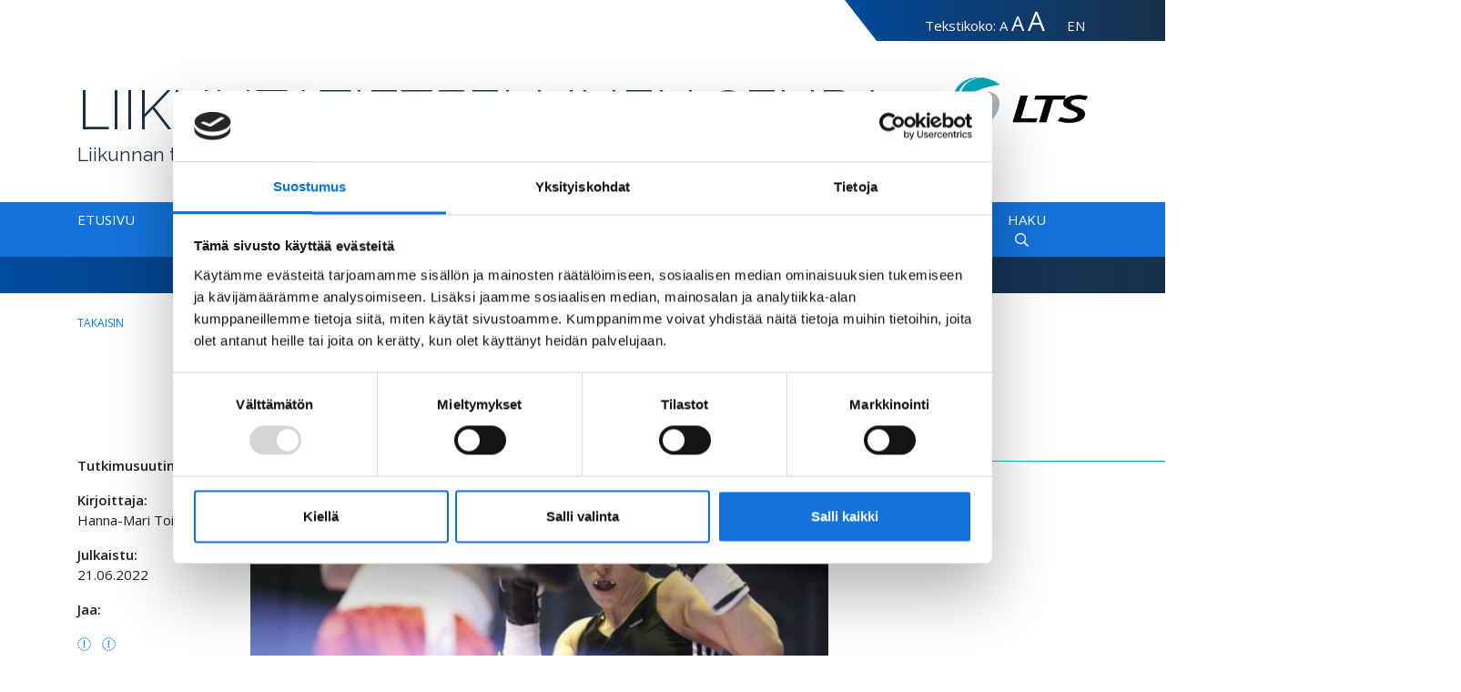

--- FILE ---
content_type: text/html; charset=UTF-8
request_url: https://www.lts.fi/liikunta-tiede/artikkelit/miksi-naiset-jaavat-miesten-jalkoihin-urheilussa
body_size: 7611
content:
 

<!doctype html>
<html lang="fi" cms-id="1">
	<head>

		<meta charset="utf-8">
		<meta name="viewport" content="width=device-width, initial-scale=1, shrink-to-fit=no">
		
		<link rel="apple-touch-icon" sizes="180x180" href="https://www.lts.fi/layout/img/icons/apple-touch-icon.png">
		<link rel="icon" type="image/png" sizes="32x32" href="https://www.lts.fi/layout/img/icons/favicon-32x32.png">
		<link rel="icon" type="image/png" sizes="16x16" href="https://www.lts.fi/layout/img/icons/favicon-16x16.png">
		<link rel="manifest" href="https://www.lts.fi/layout/img/icons/site.webmanifest">
		<link rel="mask-icon" href="https://www.lts.fi/layout/img/icons/safari-pinned-tab.svg" color="#003E80">
		<meta name="msapplication-TileColor" content="#ffffff">
		<meta name="theme-color" content="#ffffff">
		
		<link rel="preconnect" href="https://code.jquery.com">
<link rel="preconnect" href="https://cdnjs.cloudflare.com">
<!-- <link rel="preconnect" href="https://maxcdn.bootstrapcdn.com"> -->
		<!-- <link rel="preload" href=""> -->
		<script>
	var TRANSLATIONS = {
		'submit': 	'Lähetä'
	};
</script>
		<script id="Cookiebot" src="https://consent.cookiebot.com/uc.js" data-cbid="fc42ab83-1c15-4cfe-bfd6-35448b1fe404" data-blockingmode="auto" type="text/javascript"></script>

<script defer src="https://code.jquery.com/jquery-3.3.1.min.js" integrity="sha256-FgpCb/KJQlLNfOu91ta32o/NMZxltwRo8QtmkMRdAu8=" crossorigin="anonymous"></script>
<!-- Uncomment two scripts below if one of the following Bootstrap features is used: Alert, Carousel, Collapse, Navbar with collapse, Dropdown, Modal, Tooltip, ScrollSpy or checkbox/radio toggling via button -->
<script defer src="https://cdnjs.cloudflare.com/ajax/libs/popper.js/1.14.3/umd/popper.min.js" integrity="sha384-ZMP7rVo3mIykV+2+9J3UJ46jBk0WLaUAdn689aCwoqbBJiSnjAK/l8WvCWPIPm49" crossorigin="anonymous"></script>
<script defer src="https://stackpath.bootstrapcdn.com/bootstrap/4.1.1/js/bootstrap.min.js" integrity="sha384-smHYKdLADwkXOn1EmN1qk/HfnUcbVRZyYmZ4qpPea6sjB/pTJ0euyQp0Mk8ck+5T" crossorigin="anonymous"></script> 
<script defer src="https://cdnjs.cloudflare.com/ajax/libs/lazysizes/3.0.0/lazysizes.min.js" integrity="sha384-uhgOjbBYUq5Z/que52+tXA+WhwGLOJi0i8yABYH6myBumg5aC5Cq/2LljI0ejlP/" crossorigin="anonymous"></script>
<script defer src="https://www.lts.fi/media/layout/plugins/jquery-hypher.js?_=1554711916"></script>
<script defer src="https://www.lts.fi/media/layout/plugins/fi.js?_=1554711937"></script>
<script defer src="https://cdn.jsdelivr.net/npm/select2@4.1.0-rc.0/dist/js/select2.min.js"></script>




<script defer src="https://www.lts.fi/media/layout/build/js/main.js?_=1754282806"></script>

		<link href="https://fonts.googleapis.com/css?family=Open+Sans:400,600,700" rel="stylesheet">
<link href="https://fonts.googleapis.com/css?family=Raleway:300,400,600" rel="stylesheet">
<link href="https://cdn.jsdelivr.net/npm/select2@4.1.0-rc.0/dist/css/select2.min.css" rel="stylesheet" />


<link rel="stylesheet" href="https://www.lts.fi/media/layout/build/css/main.css?_=1754286292">
<link rel="stylesheet" href="https://www.lts.fi/media/layout/build/css/print.css?_=1754286292" media="print">


		<title>Miksi naiset jäävät miesten jalkoihin urheilussa? - Liikuntatieteellinen Seura – Finnish Society of Sport Sciences</title>            
		<meta name="description" content="Pinttyneet perinteiset sukupuolikäsitykset ja käyttäytyminen vallitsevat urheilussa, jonka rakenteet ja instituutiot ylläpitävät sukupuoleen kiinnittyneitä käsityksiä. Valmentajat ovat avainasemassa urheilun kulttuuristen normien muokkaamisessa.">
		<meta http-equiv="Content-Type" content="text/html; charset=UTF-8" />
<link rel="canonical" href="https://www.lts.fi/liikunta-tiede/artikkelit/miksi-naiset-jaavat-miesten-jalkoihin-urheilussa.html" />
<meta name="twitter:card" content="summary" />
<meta property="og:description" content="Pinttyneet perinteiset sukupuolikäsitykset ja käyttäytyminen vallitsevat urheilussa, jonka rakenteet ja instituutiot ylläpitävät sukupuoleen kiinnittyneitä käsityksiä. Valmentajat ovat avainasemassa urheilun kulttuuristen normien muokkaamisessa." />
<meta name="twitter:description" content="Pinttyneet perinteiset sukupuolikäsitykset ja käyttäytyminen vallitsevat urheilussa, jonka rakenteet ja instituutiot ylläpitävät sukupuoleen kiinnittyneitä käsityksiä. Valmentajat ovat avainasemassa urheilun kulttuuristen normien muokkaamisessa." />
<meta property="og:image" content="https://www.lts.fi/media/kuvat/tutkimusuutiset/cache/toivonen_naisurheilijat-600x600.jpg" />
<meta name="twitter:image" content="https://www.lts.fi/media/kuvat/tutkimusuutiset/cache/toivonen_naisurheilijat-600x600.jpg" />
<meta property="og:title" content="Miksi naiset jäävät miesten jalkoihin urheilussa?" />
<meta name="twitter:title" content="Miksi naiset jäävät miesten jalkoihin urheilussa?" />
		<meta property="og:image:width" content="600" />
		<meta property="og:image:height" content="315" />

		<!-- Google Tag Manager -->
<script>(function(w,d,s,l,i){w[l]=w[l]||[];w[l].push({'gtm.start':
new Date().getTime(),event:'gtm.js'});var f=d.getElementsByTagName(s)[0],
j=d.createElement(s),dl=l!='dataLayer'?'&l='+l:'';j.async=true;j.src=
'https://www.googletagmanager.com/gtm.js?id='+i+dl;f.parentNode.insertBefore(j,f);
})(window,document,'script','dataLayer','GTM-K98SPGP');</script>
<!-- End Google Tag Manager -->

	</head>
	<body>
	<!-- Google Tag Manager (noscript) -->
<noscript><iframe src="https://www.googletagmanager.com/ns.html?id=GTM-K98SPGP"
height="0" width="0" style="display:none;visibility:hidden"></iframe></noscript>
<!-- End Google Tag Manager (noscript) -->		<header class="site-header">
			<a class="skip-main" href="#main-content">Hyppää suoraan sisältöön</a>
<div class="d-flex justify-content-end mb-4half">
	<div class="polycon-left bg-gradient d-flex">
		<div class="container d-flex justify-content-end mx-5 px-2 px-md-4half">
			<div class="align-self-baseline d-none d-lg-block">
				<span class="text-white">Tekstikoko:</span>
				<a href="#" aria-label="Tekstin koko normaali" id="font-normal" class="text-white texttoggler js-text-toggler link-secondary" rel="normalview" title="normal size">A</a>
				<a href="#" aria-label="Tekstin koko suuri" id="font-large" class="text-white texttoggler js-text-toggler link-secondary" rel="largeview" title="large size">A</a>
				<a href="#" aria-label="Tekstin koko erityissuuri" id="font-xlarge" class="text-white texttoggler js-text-toggler link-secondary" rel="xlargeview" title="xlarge size">A</a>
			</div>
			<div class="pl-4 align-self-baseline position-relative">
				<a class="text-white mb-0 py-1 link-secondary" href="https://www.sportscience.fi/sport-science/artikkelit-2.html">EN</a>			</div>
		</div>
	</div>
</div>


<div class="container mb-4">
	<div class="row">
		<div class="d-none d-lg-block col-10">
			
			<p class="mb-0 header-title text-uppercase font-weight-light">Liikuntatieteellinen seura</p>
			<p class="header-subtitle">Liikunnan tiedeviestintää vuodesta 1933</p>
			
		</div>
		<div class="col col-lg-2">
			<a href="/"><img class="w-100" src="https://www.lts.fi/media/layout/img/lts-musta.png" style="max-width:175px;" alt="LTS logo"></a>
		</div>
		<div class="col ml-auto d-lg-none d-flex align-items-center justify-content-end">
			<button class="js-toggle-mobile-menu border-0 bg-white" aria-label="Avaa valikko" aria-expanded="false"><i class="far fa-bars fa-2x text-primary"></i></button>
		</div>
	</div>
</div>




<nav class="d-none d-lg-block">
	<div class="w-100 h-100 bg-gradient-light polycon-nav menu">
		<div class="container d-flex flex-row">
<div class="pr-4 py-2 ">
<a href="https://www.lts.fi/etusivu.html" aria-current="page" class="link-secondary text-white text-uppercase">Etusivu</a>

</div><div class="px-4 py-2 has-submenu">
<a href="https://www.lts.fi/liikunta-tiede.html" aria-current="page" class="link-secondary text-white text-uppercase">Liikunta &amp; Tiede</a>

	
		<a class="js-toggle-submenu" href="#" aria-label="Alavalikko Liikunta &amp; Tiede" aria-expanded="false"><i class="far fa-chevron-down text-white ml-2"></i></a>
	
	<div class="submenu">
		<div class="container py-4half">
			<div class="submenu__content">
				<div class=" py-2 mb-3half">
<a href="https://www.lts.fi/liikunta-tiede/vertaisarvioidut-tutkimusartikkelit.html" aria-current="page" class="link-secondary text-white text-uppercase">Vertaisarvioidut tutkimusartikkelit</a>

</div><div class=" py-2 mb-3half">
<a href="https://www.lts.fi/liikunta-tiede/tutkimusuutisia.html" aria-current="page" class="link-secondary text-white text-uppercase">Tutkimusuutisia</a>

</div><div class=" py-2 mb-3half">
<a href="https://www.lts.fi/liikunta-tiede/liikunta-tiede-lehti.html" aria-current="page" class="link-secondary text-white text-uppercase">Liikunta &amp; Tiede -lehti</a>

</div><div class=" py-2 mb-3half">
<a href="https://www.lts.fi/liikunta-tiede/avoimet-lehdet.html" aria-current="page" class="link-secondary text-white text-uppercase">Avoimet lehdet</a>

</div><div class=" py-2 mb-3half">
<a href="https://www.lts.fi/liikunta-tiede/blogi.html" aria-current="page" class="link-secondary text-white text-uppercase">Blogi</a>

</div><div class=" py-2 ">
<a href="https://www.lts.fi/liikunta-tiede/podcastit.html" aria-current="page" class="link-secondary text-white text-uppercase">Podcastit</a>

</div>
			</div>
		</div>
	</div>

</div><div class="px-4 py-2 has-submenu">
<a href="https://www.lts.fi/tutkittua-sovellettua.html" aria-current="page" class="link-secondary text-white text-uppercase">Tutkittua &amp; Sovellettua</a>

	
		<a class="js-toggle-submenu" href="#" aria-label="Alavalikko Tutkittua &amp; Sovellettua" aria-expanded="false"><i class="far fa-chevron-down text-white ml-2"></i></a>
	
	<div class="submenu">
		<div class="container py-4half">
			<div class="submenu__content">
				<div class=" py-2 mb-3half">
<a href="https://www.lts.fi/tutkittua-sovellettua/julkaisut.html" aria-current="page" class="link-secondary text-white text-uppercase">Julkaisut</a>

</div><div class=" py-2 mb-3half">
<a href="https://www.lts.fi/tutkittua-sovellettua/tutkittua-tietoa.html" aria-current="page" class="link-secondary text-white text-uppercase">Tutkittua tietoa</a>

</div><div class=" py-2 mb-3half">
<a href="https://www.lts.fi/tutkittua-sovellettua/hankkeet.html" aria-current="page" class="link-secondary text-white text-uppercase">Hankkeet</a>

</div><div class=" py-2 mb-3half">
<a href="https://www.lts.fi/tutkittua-sovellettua/vaitostutkimukset.html" aria-current="page" class="link-secondary text-white text-uppercase">Väitöstutkimukset</a>

</div><div class=" py-2 mb-3half">
<a href="https://www.lts.fi/tutkittua-sovellettua/kuntotestaus.html" aria-current="page" class="link-secondary text-white text-uppercase">Kuntotestaus</a>

</div><div class=" py-2 mb-3half">
<a href="https://www.lts.fi/tutkittua-sovellettua/liikunnan-yhteiskuntatieteet.html" aria-current="page" class="link-secondary text-white text-uppercase">Liikunnan yhteiskuntatieteet</a>

</div><div class=" py-2 mb-3half">
<a href="https://www.lts.fi/tutkittua-sovellettua/liikuntalaaketiede.html" aria-current="page" class="link-secondary text-white text-uppercase">Liikuntalääketiede</a>

</div><div class=" py-2 ">
<a href="https://www.lts.fi/tutkittua-sovellettua/soveltava-liikunta.html" aria-current="page" class="link-secondary text-white text-uppercase">Soveltava liikunta</a>

</div>
			</div>
		</div>
	</div>

</div><div class="px-4 py-2 has-submenu">
<a href="https://www.lts.fi/lts.html" aria-current="page" class="link-secondary text-white text-uppercase">LTS</a>

	
		<a class="js-toggle-submenu" href="#" aria-label="Alavalikko LTS" aria-expanded="false"><i class="far fa-chevron-down text-white ml-2"></i></a>
	
	<div class="submenu">
		<div class="container py-4half">
			<div class="submenu__content">
				<div class=" py-2 mb-3half">
<a href="https://www.lts.fi/lts/asiakirjat-ja-ohjeet.html" aria-current="page" class="link-secondary text-white text-uppercase">Asiakirjat ja ohjeet</a>

</div><div class=" py-2 mb-3half">
<a href="https://www.lts.fi/lts/asiantuntijatyoryhmat.html" aria-current="page" class="link-secondary text-white text-uppercase">Asiantuntijatyöryhmät</a>

</div><div class=" py-2 mb-3half">
<a href="https://www.lts.fi/lts/hallitus-ja-neuvottelukunta.html" aria-current="page" class="link-secondary text-white text-uppercase">Hallitus ja neuvottelukunta</a>

</div><div class=" py-2 mb-3half">
<a href="https://www.lts.fi/lts/jasenyys.html" aria-current="page" class="link-secondary text-white text-uppercase">Jäsenyys</a>

</div><div class=" py-2 mb-3half">
<a href="https://www.lts.fi/lts/yhteisojasenet.html" aria-current="page" class="link-secondary text-white text-uppercase">Yhteisöjäsenet</a>

</div><div class=" py-2 ">
<a href="https://www.lts.fi/lts/historia.html" aria-current="page" class="link-secondary text-white text-uppercase">Historia</a>

</div>
			</div>
		</div>
	</div>

</div><div class="px-4 py-2 has-submenu">
<a href="https://www.lts.fi/tapahtumat.html" aria-current="page" class="link-secondary text-white text-uppercase">Tapahtumat</a>

	
		<a class="js-toggle-submenu" href="#" aria-label="Alavalikko Tapahtumat" aria-expanded="false"><i class="far fa-chevron-down text-white ml-2"></i></a>
	
	<div class="submenu">
		<div class="container py-4half">
			<div class="submenu__content">
				<div class=" py-2 mb-3half">
<a href="https://www.lts.fi/tapahtumat/tulevat-tapahtumat.html" aria-current="page" class="link-secondary text-white text-uppercase">Tulevat tapahtumat</a>

</div><div class=" py-2 ">
<a href="https://www.lts.fi/tapahtumat/menneet-tapahtumat.html" aria-current="page" class="link-secondary text-white text-uppercase">Menneet tapahtumat</a>

</div>
			</div>
		</div>
	</div>

</div><div class="px-4 py-2 ">
<a href="https://www.lts.fi/yhteystiedot.html" aria-current="page" class="link-secondary text-white text-uppercase">Yhteystiedot</a>

</div>
			
			<div class="d-flex align-items-center py-2 px-4">
				<a class="js-toggle-search link-secondary text-white text-uppercase text-decoration-none" href="#" aria-expanded="false">Haku<i class="far fa-search ml-2"></i></a>
				<div class="menu__search">
					<div class="container d-flex align-items-center py-4half">
						<div class="w-25">
							<p class="text-white font-weight-bold text-uppercase mb-0">Hae sivulta</p>
						</div>
						<div class="w-75">
							<form action="https://www.lts.fi/hakutulokset.html">
								<div class="form-row align-items-center">
									<div class="col d-flex align-self-stretch">
										<input class="form-control h-100" type="search" name="q" placeholder="Hakusana" aria-label="Hakusana">
									</div>
									<div class="col-auto">
										<button type="submit" class="point-right text-white ml-2 px-6 menu__search-button cursor-pointer">Hae</button>
									</div>
								</div>
							</form>
						</div>
					</div>
				</div>
			</div>
		</div>
	</div>
</nav>
<div class="p-lg-3half bg-gradient w-100">
</div>

<nav class="d-block d-lg-none position-relative">
	<div class="w-100 h-100 py-2 bg-gradient-light polycon-nav"></div>
	<div class="py-2 bg-gradient w-100"></div>
		<div class="mobile-menu py-3">
			<div class="d-flex flex-column">
<div class="px-3 d-flex align-items-center mobile-menu--border-bottom">
	<a class="text-white text-uppercase font-weight-bold py-3 d-block" href="https://www.lts.fi/etusivu.html">Etusivu</a>
	
</div><div class="px-3 d-flex align-items-center mobile-menu--border-bottom">
	<a class="text-white text-uppercase font-weight-bold py-3 d-block" href="https://www.lts.fi/liikunta-tiede.html">Liikunta &amp; Tiede</a>
	
		<a href="#" class="js-open-mobile-submenu py-4 pl-4 d-flex ml-auto" aria-label="Alavalikko Liikunta &amp; Tiede" aria-expanded="false"><i class="far fa-chevron-left text-white"></i></a>
		<div class="submenu py-4">
			<div class="px-3 mobile-menu--border-bottom pb-4 mb-3">
				<a href="#" class="js-close-mobile-submenu d-flex align-items-center text-white text-uppercase font-weight-bold"><i class="far fa-chevron-right mr-3"></i>Liikunta &amp; Tiede</a>
			</div>
			<div class="px-3 d-flex align-items-center">
	<a class="text-white  pb-3 d-block" href="https://www.lts.fi/liikunta-tiede/vertaisarvioidut-tutkimusartikkelit.html">Vertaisarvioidut tutkimusartikkelit</a>
	
</div><div class="px-3 d-flex align-items-center">
	<a class="text-white  pb-3 d-block" href="https://www.lts.fi/liikunta-tiede/tutkimusuutisia.html">Tutkimusuutisia</a>
	
</div><div class="px-3 d-flex align-items-center">
	<a class="text-white  pb-3 d-block" href="https://www.lts.fi/liikunta-tiede/liikunta-tiede-lehti.html">Liikunta &amp; Tiede -lehti</a>
	
</div><div class="px-3 d-flex align-items-center">
	<a class="text-white  pb-3 d-block" href="https://www.lts.fi/liikunta-tiede/avoimet-lehdet.html">Avoimet lehdet</a>
	
</div><div class="px-3 d-flex align-items-center">
	<a class="text-white  pb-3 d-block" href="https://www.lts.fi/liikunta-tiede/blogi.html">Blogi</a>
	
</div><div class="px-3 d-flex align-items-center">
	<a class="text-white  d-block" href="https://www.lts.fi/liikunta-tiede/podcastit.html">Podcastit</a>
	
</div>
			<div class="pt-3 px-3">
				<a href="#" class="js-close-mobile-submenu mobile-menu__close-link text-white">Sulje alavalikko</a>
			</div>
		</div>
	
</div><div class="px-3 d-flex align-items-center mobile-menu--border-bottom">
	<a class="text-white text-uppercase font-weight-bold py-3 d-block" href="https://www.lts.fi/tutkittua-sovellettua.html">Tutkittua &amp; Sovellettua</a>
	
		<a href="#" class="js-open-mobile-submenu py-4 pl-4 d-flex ml-auto" aria-label="Alavalikko Tutkittua &amp; Sovellettua" aria-expanded="false"><i class="far fa-chevron-left text-white"></i></a>
		<div class="submenu py-4">
			<div class="px-3 mobile-menu--border-bottom pb-4 mb-3">
				<a href="#" class="js-close-mobile-submenu d-flex align-items-center text-white text-uppercase font-weight-bold"><i class="far fa-chevron-right mr-3"></i>Tutkittua &amp; Sovellettua</a>
			</div>
			<div class="px-3 d-flex align-items-center">
	<a class="text-white  pb-3 d-block" href="https://www.lts.fi/tutkittua-sovellettua/julkaisut.html">Julkaisut</a>
	
</div><div class="px-3 d-flex align-items-center">
	<a class="text-white  pb-3 d-block" href="https://www.lts.fi/tutkittua-sovellettua/tutkittua-tietoa.html">Tutkittua tietoa</a>
	
</div><div class="px-3 d-flex align-items-center">
	<a class="text-white  pb-3 d-block" href="https://www.lts.fi/tutkittua-sovellettua/hankkeet.html">Hankkeet</a>
	
</div><div class="px-3 d-flex align-items-center">
	<a class="text-white  pb-3 d-block" href="https://www.lts.fi/tutkittua-sovellettua/vaitostutkimukset.html">Väitöstutkimukset</a>
	
</div><div class="px-3 d-flex align-items-center">
	<a class="text-white  pb-3 d-block" href="https://www.lts.fi/tutkittua-sovellettua/kuntotestaus.html">Kuntotestaus</a>
	
</div><div class="px-3 d-flex align-items-center">
	<a class="text-white  pb-3 d-block" href="https://www.lts.fi/tutkittua-sovellettua/liikunnan-yhteiskuntatieteet.html">Liikunnan yhteiskuntatieteet</a>
	
</div><div class="px-3 d-flex align-items-center">
	<a class="text-white  pb-3 d-block" href="https://www.lts.fi/tutkittua-sovellettua/liikuntalaaketiede.html">Liikuntalääketiede</a>
	
</div><div class="px-3 d-flex align-items-center">
	<a class="text-white  d-block" href="https://www.lts.fi/tutkittua-sovellettua/soveltava-liikunta.html">Soveltava liikunta</a>
	
</div>
			<div class="pt-3 px-3">
				<a href="#" class="js-close-mobile-submenu mobile-menu__close-link text-white">Sulje alavalikko</a>
			</div>
		</div>
	
</div><div class="px-3 d-flex align-items-center mobile-menu--border-bottom">
	<a class="text-white text-uppercase font-weight-bold py-3 d-block" href="https://www.lts.fi/lts.html">LTS</a>
	
		<a href="#" class="js-open-mobile-submenu py-4 pl-4 d-flex ml-auto" aria-label="Alavalikko LTS" aria-expanded="false"><i class="far fa-chevron-left text-white"></i></a>
		<div class="submenu py-4">
			<div class="px-3 mobile-menu--border-bottom pb-4 mb-3">
				<a href="#" class="js-close-mobile-submenu d-flex align-items-center text-white text-uppercase font-weight-bold"><i class="far fa-chevron-right mr-3"></i>LTS</a>
			</div>
			<div class="px-3 d-flex align-items-center">
	<a class="text-white  pb-3 d-block" href="https://www.lts.fi/lts/asiakirjat-ja-ohjeet.html">Asiakirjat ja ohjeet</a>
	
</div><div class="px-3 d-flex align-items-center">
	<a class="text-white  pb-3 d-block" href="https://www.lts.fi/lts/asiantuntijatyoryhmat.html">Asiantuntijatyöryhmät</a>
	
</div><div class="px-3 d-flex align-items-center">
	<a class="text-white  pb-3 d-block" href="https://www.lts.fi/lts/hallitus-ja-neuvottelukunta.html">Hallitus ja neuvottelukunta</a>
	
</div><div class="px-3 d-flex align-items-center">
	<a class="text-white  pb-3 d-block" href="https://www.lts.fi/lts/jasenyys.html">Jäsenyys</a>
	
</div><div class="px-3 d-flex align-items-center">
	<a class="text-white  pb-3 d-block" href="https://www.lts.fi/lts/yhteisojasenet.html">Yhteisöjäsenet</a>
	
</div><div class="px-3 d-flex align-items-center">
	<a class="text-white  d-block" href="https://www.lts.fi/lts/historia.html">Historia</a>
	
</div>
			<div class="pt-3 px-3">
				<a href="#" class="js-close-mobile-submenu mobile-menu__close-link text-white">Sulje alavalikko</a>
			</div>
		</div>
	
</div><div class="px-3 d-flex align-items-center mobile-menu--border-bottom">
	<a class="text-white text-uppercase font-weight-bold py-3 d-block" href="https://www.lts.fi/tapahtumat.html">Tapahtumat</a>
	
		<a href="#" class="js-open-mobile-submenu py-4 pl-4 d-flex ml-auto" aria-label="Alavalikko Tapahtumat" aria-expanded="false"><i class="far fa-chevron-left text-white"></i></a>
		<div class="submenu py-4">
			<div class="px-3 mobile-menu--border-bottom pb-4 mb-3">
				<a href="#" class="js-close-mobile-submenu d-flex align-items-center text-white text-uppercase font-weight-bold"><i class="far fa-chevron-right mr-3"></i>Tapahtumat</a>
			</div>
			<div class="px-3 d-flex align-items-center">
	<a class="text-white  pb-3 d-block" href="https://www.lts.fi/tapahtumat/tulevat-tapahtumat.html">Tulevat tapahtumat</a>
	
</div><div class="px-3 d-flex align-items-center">
	<a class="text-white  d-block" href="https://www.lts.fi/tapahtumat/menneet-tapahtumat.html">Menneet tapahtumat</a>
	
</div>
			<div class="pt-3 px-3">
				<a href="#" class="js-close-mobile-submenu mobile-menu__close-link text-white">Sulje alavalikko</a>
			</div>
		</div>
	
</div><div class="px-3 d-flex align-items-center">
	<a class="text-white text-uppercase font-weight-bold py-3 d-block" href="https://www.lts.fi/yhteystiedot.html">Yhteystiedot</a>
	
</div>
		</div>
		
		<div class="mb-4">
			<form action="https://www.lts.fi/hakutulokset.html" method="get">
				<div class="d-flex align-items-center px-3 bg-white py-2">
					<i class="far fa-search mobile-menu__search--icon"></i>
					<input class="form-control mobile-menu__search--input border-0" type="search" name="q" placeholder="Haku" aria-label="Haku" style="font-size:16px;">
				</div>
			</form>
		</div>
		<div>
			<a href="#" class="js-close-mobile-menu mobile-menu__close-link text-white d-block mt-3 mx-3 py-3">Sulje valikko</a>
		</div>
	</div>
</nav>


		</header>
		
		<main class="site-main" id="main-content">
		
		
		
				
		
		
	
		
									<div class="container mt-4">
					<div class="d-flex align-items-center flex-wrap">
						<a class="font-size-12 text-uppercase" href="javascript:history.back()">takaisin</a>
						<!--<script> function goBack() {window.history.back();}</script> -->
					</div>
				</div>
										<div class="position-relative">
	<div class="container mt-4 mt-lg-5">
		<div class="row">
			<div class="col-12 col-lg-2 mb-4half mb-lg-0 order-1 order-lg-0 mt-3 mt-lg-6">
				<p class="font-weight-bold text-gray-900 mt-2">Tutkimusuutinen</p>
				<div class="d-flex d-lg-block">
					<p class="mb-0 font-weight-bold text-gray-900 mr-2">Kirjoittaja:</p>
					<p class="text-gray-900">Hanna-Mari Toivonen</p>
				</div>
				<div class="d-flex d-lg-block">
					<p class="mb-0 font-weight-bold text-gray-900 mr-2">Julkaistu:</p>
					<p class="text-gray-900">21.06.2022</p>
				</div>
				
				<div class="d-flex d-lg-block">
					<div class="align-self-end ml-auto order-1 align-self-lg-auto ml-lg-0 order-lg-0">
						
					</div>
					<div>
						<p class="font-weight-bold text-gray-900">Jaa:</p>
						<div class="addthis_toolbox addthis_default_style addthis_32x32_style">
							<a class="some-link mr-2"  style="height:32px" href="https://www.facebook.com/sharer/sharer.php?u=https://www.lts.fi/liikunta-tiede/artikkelit/miksi-naiset-jaavat-miesten-jalkoihin-urheilussa" target="_blank" rel="noopener noreferrer"><i class="fab fa-facebook-square"></i></a>
							<a class="some-link" style="height:32px" href="https://twitter.com/share?url=https://www.lts.fi/liikunta-tiede/artikkelit/miksi-naiset-jaavat-miesten-jalkoihin-urheilussa" target="_blank" rel="noopener noreferrer"><i class="fab fa-twitter-square" ></i></a>
						</div>

					</div>
				</div>
			</div>
			<div class="col-12 col-lg-7">
				<div class="pb-4half">
					<h1 class="text-uppercase">Miksi naiset jäävät miesten jalkoihin urheilussa?</h1>
					<div class="bg-gradient-light title-line-right"></div>
				</div>
				
				<div class="mb-3half">
					<div class="img-wrapper img-1-2 mb-2">
						<img class="img-col" src="https://www.lts.fi/media/kuvat/tutkimusuutiset/cache/toivonen_naisurheilijat-760x380,q=85.jpg" alt="Miksi naiset jäävät miesten jalkoihin urheilussa?">
					</div>
					<span class="font-size-2"><strong>Kuva:</strong> Antero Aaltonen</span>
				</div>
				
				<p class="font-weight-bold text-justify">Pinttyneet perinteiset sukupuolikäsitykset ja käyttäytyminen vallitsevat urheilussa, jonka rakenteet ja instituutiot ylläpitävät sukupuoleen kiinnittyneitä käsityksiä. Valmentajat ovat avainasemassa urheilun kulttuuristen normien muokkaamisessa.</p>
				<div class="editor">
					<p><strong>Levi tutkimusryhmineen </strong>havainnoi 18:n kuukauden ajan 10:t&auml; eri lajien valmentajaa, jotka olivat valmentaneet eliittitasolla sek&auml; nais- ett&auml; miesurheilijoita. Osallistujista kuusi olivat miehi&auml; ja nelj&auml; naisia. Havainnoinnin lis&auml;ksi tutkijat j&auml;rjestiv&auml;t 15 yksil&ouml;haastattelua ja yhden ryhm&auml;haastattelun.</p>

<p>Osallistujat kuvailivat urheilukulttuuria patriarkaaliseksi ja kertoivat valmentajien tiedostamattaan suosivan miesurheilijoita monin tavoin. Vaikka sukupuolten tasa-arvo on viime vuosina parantunut, niin urheilussa ollaan viel&auml; kaukana tasa-arvoisesta tilanteesta. Yksi suurimmista ongelmista on se, ett&auml; naisten urheiluun ei suhtauduta yht&auml; vakavasti kuin miesten.</p>

<p>Resursseja suunnataan miesurheiluun merkitt&auml;v&auml;sti naisurheilua enemm&auml;n. Niukemmista voimavaroista johtuen naisurheilijoiden m&auml;&auml;r&auml; on alhaisempi ja tie huipulle lyhyempi. T&auml;m&auml;n vuoksi naiset saavuttavat huipun nopeammin eiv&auml;tk&auml; saa mahdollisuutta kehitty&auml; rauhassa.</p>

<p>Urheilun johtoasemissa on p&auml;&auml;s&auml;&auml;nt&ouml;isesti miehi&auml;, mink&auml; seurauksena naisten &auml;&auml;net marginalisoituvat. Tutkijat n&auml;kev&auml;t lis&auml;&auml; naisia tarvittavan johtoasemiin. Ainakin olisi parannettava naisurheilijoiden suoria yhteyksi&auml; johtoportaaseen. Naispuolisiin valmentajiin kohdistui my&ouml;s paljon vitsailua ja v&auml;h&auml;ttely&auml; tutkimuksen aikana. Vaikka miehet n&auml;kiv&auml;t pilailun kuuluvan urheilukulttuuriin, tutkijat huomasivat, ett&auml; sen varjolla usein v&auml;h&auml;teltiin naisten auktoriteettia ja sanomaa.</p>

<p>Miespuoliset valmentajat kuvailivat aluksi valmennustaan sukupuolineutraalina ja kertoivat kohtelevansa kaikkia valmennettaviaan samalla tavalla. Tutkimuksen edetess&auml; he kuitenkin tunnistivat pit&auml;v&auml;ns&auml; miesurheilijoiden valmennusta suoraviivaisempana ja helpompana, koska miehet kulkevat paremmin virran mukana, ovat v&auml;hemm&auml;n tunteellisia ja vaativat v&auml;hemm&auml;n perusteluja.</p>

<p>Osallistujien mielest&auml; naisten valmennus vaatii pehme&auml;mm&auml;n otteen ja enemm&auml;n panostusta. Toisaalta valmentajat tunnistivat, ett&auml; nuoremmissa sukupolvissa my&ouml;s miesurheilijoiden tiedonjano ja autonomian tarve on kasvanut. Valmentajat n&auml;kiv&auml;tkin jatkossa tarvittavan entist&auml; yksil&ouml;llisemp&auml;&auml; l&auml;hestymistapaa.</p>

<p>Tutkijoiden mukaan valmentajien tulisi pohtia omia k&auml;sityksi&auml;&auml;n sukupuolesta ja tunnistaa, kuinka heid&auml;n ennakkoluulonsa tai -asenteensa vaikuttavat valmennukseen. Lis&auml;ksi valmentajien tulisi kannustaa muitakin organisaatiossa toimivia haastamaan naisurheilijoita koskevia k&auml;sityksi&auml;&auml;n, puhetapaansa ja toimintatapojaan. Urheiluorganisaatioissa olisi t&auml;rke&auml;&auml; varata enemm&auml;n aikaa ja tilaa keskustelulle.</p>

<p><strong>Hanna-Mari Toivonen</strong></p>

<h3><strong>L&Auml;HDE</strong></h3>

<p><strong>Levi, H., Wadey, R., Bunsell, T., Day, M., Hays, K. &amp; Lampard, P. </strong>(2022). Women in a man&rsquo;s world: Coaching women in elite sport. Journal of Applied Sport Psychology. <a href="https://doi.org/10.1080/10413200.2022.2051643" target="_blank">https://doi.org/10.1080/10413200.2022.2051643</a></p>

<p><em>Kirjoitus on julkaistu alun perin <a href="https://www.lts.fi/liikunta-tiede/liikunta-tiede-lehti/liikunta-tiede-lehti-32022.html" target="_blank">Liikunta &amp; Tiede -lehdess&auml; 3/2022</a>.</em></p>
				</div>
			</div>
		</div>
	</div>
</div>																			</main>
		<footer class="site-footer">
			<div class="mt-5 footer-line polycon-right-short" style="background-image:url('/media/layout/img/guryanova-167262-unsplash.jpg');">
	<div class="w-100 h-100 bg-gradient-light"></div>
</div>
<div class="bg-gradient3 pb-4half">
	<!-- Contact information -->
	<div class="polycon-md-right bg-gradient2 py-2">
		<div class="d-none d-md-block container text-white">
	<span> Paavo Nurmen tie 1 | </span>
	<span> 00250 Helsinki | </span>
	<span><a class="link-secondary" href="tel:010 778 6600" aria-label="Soita puhelinnumeroon">010 778 6600</a> | </span>
	<span><a class="link-secondary" href="mailto:toimisto@lts.fi" aria-label="Lähetä sähköposti">toimisto@lts.fi</a></span>
</div>	</div>
	<div class="container mb-4">
		<div class="row">
			<!-- Navigation -->
			<div class="col-12 col-xl-10">
				
<div class="text-center text-md-left pl-md-0 pt-4half d-md-flex flex-md-wrap justify-content-between">

<div class="first level1 font-weight-bold mt-4 mt-md-0 mb-4 col-1 "><a href="https://www.lts.fi/etusivu.html" class="link-secondary">Etusivu</a></div>
<div class="current level1 hasSubItems font-weight-bold mt-4 mt-md-0 mb-4 col "><a href="https://www.lts.fi/liikunta-tiede.html" class="link-secondary">Liikunta &amp; Tiede</a>
<div class="text-center text-md-left pl-md-0 pt-md-3 w-100">

<div class="first level2  mb-2 font-weight-normal"><a href="https://www.lts.fi/liikunta-tiede/vertaisarvioidut-tutkimusartikkelit.html" class="link-secondary">Vertaisarvioidut tutkimusartikkelit</a></div>
<div class="level2  mb-2 font-weight-normal"><a href="https://www.lts.fi/liikunta-tiede/tutkimusuutisia.html" class="link-secondary">Tutkimusuutisia</a></div>
<div class="level2  mb-2 font-weight-normal"><a href="https://www.lts.fi/liikunta-tiede/liikunta-tiede-lehti.html" class="link-secondary">Liikunta &amp; Tiede -lehti</a></div>
<div class="level2  mb-2 font-weight-normal"><a href="https://www.lts.fi/liikunta-tiede/avoimet-lehdet.html" class="link-secondary">Avoimet lehdet</a></div>
<div class="level2  mb-2 font-weight-normal"><a href="https://www.lts.fi/liikunta-tiede/blogi.html" class="link-secondary">Blogi</a></div>
<div class="last level2  mb-2 font-weight-normal"><a href="https://www.lts.fi/liikunta-tiede/podcastit.html" class="link-secondary">Podcastit</a></div>
</div></div>
<div class="level1 hasSubItems font-weight-bold mt-4 mt-md-0 mb-4 col "><a href="https://www.lts.fi/tutkittua-sovellettua.html" class="link-secondary">Tutkittua &amp; Sovellettua</a>
<div class="text-center text-md-left pl-md-0 pt-md-3 w-100">

<div class="first level2  mb-2 font-weight-normal"><a href="https://www.lts.fi/tutkittua-sovellettua/julkaisut.html" class="link-secondary">Julkaisut</a></div>
<div class="level2  mb-2 font-weight-normal"><a href="https://www.lts.fi/tutkittua-sovellettua/tutkittua-tietoa.html" class="link-secondary">Tutkittua tietoa</a></div>
<div class="level2 hasSubItems  mb-2 font-weight-normal"><a href="https://www.lts.fi/tutkittua-sovellettua/hankkeet.html" class="link-secondary">Hankkeet</a>
<div class="text-center text-md-left pl-md-0 pt-md-3 w-100">

<div class="first last level3  mb-2 font-weight-normal"><a href="https://www.lts.fi/tutkittua-sovellettua/hankkeet/liikunnan-ja-urheilun-talous.html" class="link-secondary">Liikunnan ja urheilun talous</a></div>
</div></div>
<div class="level2  mb-2 font-weight-normal"><a href="https://www.lts.fi/tutkittua-sovellettua/vaitostutkimukset.html" class="link-secondary">Väitöstutkimukset</a></div>
<div class="level2  mb-2 font-weight-normal"><a href="https://www.lts.fi/tutkittua-sovellettua/kuntotestaus.html" class="link-secondary">Kuntotestaus</a></div>
<div class="level2  mb-2 font-weight-normal"><a href="https://www.lts.fi/tutkittua-sovellettua/liikunnan-yhteiskuntatieteet.html" class="link-secondary">Liikunnan yhteiskuntatieteet</a></div>
<div class="level2  mb-2 font-weight-normal"><a href="https://www.lts.fi/tutkittua-sovellettua/liikuntalaaketiede.html" class="link-secondary">Liikuntalääketiede</a></div>
<div class="last level2  mb-2 font-weight-normal"><a href="https://www.lts.fi/tutkittua-sovellettua/soveltava-liikunta.html" class="link-secondary">Soveltava liikunta</a></div>
</div></div>
<div class="level1 hasSubItems font-weight-bold mt-4 mt-md-0 mb-4 col "><a href="https://www.lts.fi/lts.html" class="link-secondary">LTS</a>
<div class="text-center text-md-left pl-md-0 pt-md-3 w-100">

<div class="first level2  mb-2 font-weight-normal"><a href="https://www.lts.fi/lts/asiakirjat-ja-ohjeet.html" class="link-secondary">Asiakirjat ja ohjeet</a></div>
<div class="level2  mb-2 font-weight-normal"><a href="https://www.lts.fi/lts/asiantuntijatyoryhmat.html" class="link-secondary">Asiantuntijatyöryhmät</a></div>
<div class="level2  mb-2 font-weight-normal"><a href="https://www.lts.fi/lts/hallitus-ja-neuvottelukunta.html" class="link-secondary">Hallitus ja neuvottelukunta</a></div>
<div class="level2  mb-2 font-weight-normal"><a href="https://www.lts.fi/lts/jasenyys.html" class="link-secondary">Jäsenyys</a></div>
<div class="level2  mb-2 font-weight-normal"><a href="https://www.lts.fi/lts/yhteisojasenet.html" class="link-secondary">Yhteisöjäsenet</a></div>
<div class="last level2  mb-2 font-weight-normal"><a href="https://www.lts.fi/lts/historia.html" class="link-secondary">Historia</a></div>
</div></div>
<div class="level1 hasSubItems font-weight-bold mt-4 mt-md-0 mb-4 col "><a href="https://www.lts.fi/tapahtumat.html" class="link-secondary">Tapahtumat</a>
<div class="text-center text-md-left pl-md-0 pt-md-3 w-100">

<div class="first level2  mb-2 font-weight-normal"><a href="https://www.lts.fi/tapahtumat/tulevat-tapahtumat.html" class="link-secondary">Tulevat tapahtumat</a></div>
<div class="last level2  mb-2 font-weight-normal"><a href="https://www.lts.fi/tapahtumat/menneet-tapahtumat.html" class="link-secondary">Menneet tapahtumat</a></div>
</div></div>
<div class="last level1 font-weight-bold mt-4 mt-md-0 mb-4 col "><a href="https://www.lts.fi/yhteystiedot.html" class="link-secondary">Yhteystiedot</a></div>
</div>			</div>
			<!-- Logo and some information -->
			<div class="col-12 col-lg-2">
				<div class="pt-4half d-flex flex-column-reverse d-md-block">
					<div class="d-flex justify-content-center justify-content-lg-end pr-lg-4half mt-4 mt-md-auto mb-md-4">
	<a href="https://www.lts.fi/etusivu.html" aria-label="Linkki etusivulle">
		<img class="img-fluid" src="https://www.lts.fi/media/kuvat/lts_logot/vaaka-lts.png" style="max-width:145px;" alt="LTS logo"/>
	</a>
</div><div class="d-flex justify-content-center justify-content-lg-end pr-lg-4half font-size-24">
<a class="p-2" href="https://www.facebook.com/Liikuntatieteellinenseura/" target="_blank" rel="noopener noreferrer nofollow" aria-label="Facebook link"><i class="fab fa-square-facebook"></i></a>
<a class="p-2" href="https://x.com/ltsfi" target="_blank" rel="noopener noreferrer nofollow" aria-label="Twitter link"><i class="fab fa-x-twitter"></i></a>
<a class="p-2" href="https://www.instagram.com/ltsfi/" target="_blank" rel="noopener noreferrer nofollow" aria-label="Instagram link"><i class="fab fa-instagram"></i></a>
<a class="p-2" href="https://www.youtube.com/channel/UCUCk6XD4i72yGRwX4TKxSlw" target="_blank" rel="noopener noreferrer nofollow" aria-label="Youtube link"><i class="fab fa-youtube"></i></a>
</div>				</div>
			</div>
		</div>
	</div>
</div>
		</footer>
	</body>
</html>


--- FILE ---
content_type: text/javascript
request_url: https://www.lts.fi/media/layout/plugins/jquery-hypher.js?_=1554711916
body_size: 2615
content:
(function () {

var module = {
    exports: null
};
/**
 * @constructor
 * @param {!{patterns: !Object, leftmin: !number, rightmin: !number}} language The language pattern file. Compatible with Hyphenator.js.
 */
function Hypher(language) {
    var exceptions = [],
        i = 0;
    /**
     * @type {!Hypher.TrieNode}
     */
    this.trie = this.createTrie(language['patterns']);

    /**
     * @type {!number}
     * @const
     */
    this.leftMin = language['leftmin'];

    /**
     * @type {!number}
     * @const
     */
    this.rightMin = language['rightmin'];

    /**
     * @type {!Object.<string, !Array.<string>>}
     */
    this.exceptions = {};

    if (language['exceptions']) {
        exceptions = language['exceptions'].split(/,\s?/g);

        for (; i < exceptions.length; i += 1) {
            this.exceptions[exceptions[i].replace(/\u2027/g, '').toLowerCase()] = new RegExp('(' + exceptions[i].split('\u2027').join(')(') + ')', 'i');
        }
    }
}

/**
 * @typedef {{_points: !Array.<number>}}
 */
Hypher.TrieNode;

/**
 * Creates a trie from a language pattern.
 * @private
 * @param {!Object} patternObject An object with language patterns.
 * @return {!Hypher.TrieNode} An object trie.
 */
Hypher.prototype.createTrie = function (patternObject) {
    var size = 0,
        i = 0,
        c = 0,
        p = 0,
        chars = null,
        points = null,
        codePoint = null,
        t = null,
        tree = {
            _points: []
        },
        patterns;

    for (size in patternObject) {
        if (patternObject.hasOwnProperty(size)) {
            patterns = patternObject[size].match(new RegExp('.{1,' + (+size) + '}', 'g'));

            for (i = 0; i < patterns.length; i += 1) {
                chars = patterns[i].replace(/[0-9]/g, '').split('');
                points = patterns[i].split(/\D/);
                t = tree;

                for (c = 0; c < chars.length; c += 1) {
                    codePoint = chars[c].charCodeAt(0);

                    if (!t[codePoint]) {
                        t[codePoint] = {};
                    }
                    t = t[codePoint];
                }

                t._points = [];

                for (p = 0; p < points.length; p += 1) {
                    t._points[p] = points[p] || 0;
                }
            }
        }
    }
    return tree;
};

/**
 * Hyphenates a text.
 *
 * @param {!string} str The text to hyphenate.
 * @return {!string} The same text with soft hyphens inserted in the right positions.
 */
Hypher.prototype.hyphenateText = function (str, minLength) {
    minLength = minLength || 4;

    // Regexp("\b", "g") splits on word boundaries,
    // compound separators and ZWNJ so we don't need
    // any special cases for those characters. Unfortunately
    // it does not support unicode word boundaries, so
    // we implement it manually.
    var words = str.split(/([a-zA-Z0-9_\u0027\u00DF-\u00EA\u00EC-\u00EF\u00F1-\u00F6\u00F8-\u00FD\u0101\u0103\u0105\u0107\u0109\u010D\u010F\u0111\u0113\u0117\u0119\u011B\u011D\u011F\u0123\u0125\u012B\u012F\u0131\u0135\u0137\u013C\u013E\u0142\u0144\u0146\u0148\u0151\u0153\u0155\u0159\u015B\u015D\u015F\u0161\u0165\u016B\u016D\u016F\u0171\u0173\u017A\u017C\u017E\u017F\u0219\u021B\u02BC\u0390\u03AC-\u03CE\u03F2\u0401\u0410-\u044F\u0451\u0454\u0456\u0457\u045E\u0491\u0531-\u0556\u0561-\u0587\u0902\u0903\u0905-\u090B\u090E-\u0910\u0912\u0914-\u0928\u092A-\u0939\u093E-\u0943\u0946-\u0948\u094A-\u094D\u0982\u0983\u0985-\u098B\u098F\u0990\u0994-\u09A8\u09AA-\u09B0\u09B2\u09B6-\u09B9\u09BE-\u09C3\u09C7\u09C8\u09CB-\u09CD\u09D7\u0A02\u0A03\u0A05-\u0A0A\u0A0F\u0A10\u0A14-\u0A28\u0A2A-\u0A30\u0A32\u0A33\u0A35\u0A36\u0A38\u0A39\u0A3E-\u0A42\u0A47\u0A48\u0A4B-\u0A4D\u0A82\u0A83\u0A85-\u0A8B\u0A8F\u0A90\u0A94-\u0AA8\u0AAA-\u0AB0\u0AB2\u0AB3\u0AB5-\u0AB9\u0ABE-\u0AC3\u0AC7\u0AC8\u0ACB-\u0ACD\u0B02\u0B03\u0B05-\u0B0B\u0B0F\u0B10\u0B14-\u0B28\u0B2A-\u0B30\u0B32\u0B33\u0B35-\u0B39\u0B3E-\u0B43\u0B47\u0B48\u0B4B-\u0B4D\u0B57\u0B82\u0B83\u0B85-\u0B8A\u0B8E-\u0B90\u0B92-\u0B95\u0B99\u0B9A\u0B9C\u0B9E\u0B9F\u0BA3\u0BA4\u0BA8-\u0BAA\u0BAE-\u0BB5\u0BB7-\u0BB9\u0BBE-\u0BC2\u0BC6-\u0BC8\u0BCA-\u0BCD\u0BD7\u0C02\u0C03\u0C05-\u0C0B\u0C0E-\u0C10\u0C12\u0C14-\u0C28\u0C2A-\u0C33\u0C35-\u0C39\u0C3E-\u0C43\u0C46-\u0C48\u0C4A-\u0C4D\u0C82\u0C83\u0C85-\u0C8B\u0C8E-\u0C90\u0C92\u0C94-\u0CA8\u0CAA-\u0CB3\u0CB5-\u0CB9\u0CBE-\u0CC3\u0CC6-\u0CC8\u0CCA-\u0CCD\u0D02\u0D03\u0D05-\u0D0C\u0D0E-\u0D10\u0D12-\u0D28\u0D2A-\u0D39\u0D3E-\u0D43\u0D46-\u0D48\u0D4A-\u0D4D\u0D57\u0D60\u0D61\u0D7A-\u0D7F\u1F00-\u1F07\u1F10-\u1F15\u1F20-\u1F27\u1F30-\u1F37\u1F40-\u1F45\u1F50-\u1F57\u1F60-\u1F67\u1F70-\u1F7D\u1F80-\u1F87\u1F90-\u1F97\u1FA0-\u1FA7\u1FB2-\u1FB4\u1FB6\u1FB7\u1FBD\u1FBF\u1FC2-\u1FC4\u1FC6\u1FC7\u1FD2\u1FD3\u1FD6\u1FD7\u1FE2-\u1FE7\u1FF2-\u1FF4\u1FF6\u1FF7\u200D\u2019]+)/g);

    for (var i = 0; i < words.length; i += 1) {
        if (words[i].indexOf('/') !== -1) {
            // Don't insert a zero width space if the slash is at the beginning or end
            // of the text, or right after or before a space.
            if (i !== 0 && i !== words.length - 1 && !(/\s+\/|\/\s+/.test(words[i]))) {
                words[i] += '\u200B';
            }
        } else if (words[i].length > minLength) {
            words[i] = this.hyphenate(words[i]).join('\u00AD');
        }
    }
    return words.join('');
};

/**
 * Hyphenates a word.
 *
 * @param {!string} word The word to hyphenate
 * @return {!Array.<!string>} An array of word fragments indicating valid hyphenation points.
 */
Hypher.prototype.hyphenate = function (word) {
    var characters,
        characterPoints = [],
        originalCharacters,
        i,
        j,
        k,
        node,
        points = [],
        wordLength,
        lowerCaseWord = word.toLowerCase(),
        nodePoints,
        nodePointsLength,
        m = Math.max,
        trie = this.trie,
        result = [''];

    if (this.exceptions.hasOwnProperty(lowerCaseWord)) {
        return word.match(this.exceptions[lowerCaseWord]).slice(1);
    }

    if (word.indexOf('\u00AD') !== -1) {
        return [word];
    }

    word = '_' + word + '_';

    characters = word.toLowerCase().split('');
    originalCharacters = word.split('');
    wordLength = characters.length;

    for (i = 0; i < wordLength; i += 1) {
        points[i] = 0;
        characterPoints[i] = characters[i].charCodeAt(0);
    }

    for (i = 0; i < wordLength; i += 1) {
        node = trie;
        for (j = i; j < wordLength; j += 1) {
            node = node[characterPoints[j]];

            if (node) {
                nodePoints = node._points;
                if (nodePoints) {
                    for (k = 0, nodePointsLength = nodePoints.length; k < nodePointsLength; k += 1) {
                        points[i + k] = m(points[i + k], nodePoints[k]);
                    }
                }
            } else {
                break;
            }
        }
    }

    for (i = 1; i < wordLength - 1; i += 1) {
        if (i > this.leftMin && i < (wordLength - this.rightMin) && points[i] % 2) {
            result.push(originalCharacters[i]);
        } else {
            result[result.length - 1] += originalCharacters[i];
        }
    }

    return result;
};

module.exports = Hypher;
window['Hypher'] = module.exports;

window['Hypher']['languages'] = {};
}());(function ($) {
    $.fn.hyphenate = function (language) {
        if (window['Hypher']['languages'][language]) {
            return this.each(function () {
                var i = 0, len = this.childNodes.length;
                for (; i < len; i += 1) {
                    if (this.childNodes[i].nodeType === 3) {
                        this.childNodes[i].nodeValue = window['Hypher']['languages'][language].hyphenateText(this.childNodes[i].nodeValue);
                    }
                }
            });
        }
    };
}(jQuery));


--- FILE ---
content_type: text/javascript
request_url: https://www.lts.fi/media/layout/build/js/main.js?_=1754282806
body_size: 63206
content:
!function r(i,o,a){function s(t,e){if(!o[t]){if(!i[t]){var n="function"==typeof require&&require;if(!e&&n)return n(t,!0);if(l)return l(t,!0);throw(e=new Error("Cannot find module '"+t+"'")).code="MODULE_NOT_FOUND",e}n=o[t]={exports:{}},i[t][0].call(n.exports,function(e){return s(i[t][1][e]||e)},n,n.exports,r,i,o,a)}return o[t].exports}for(var l="function"==typeof require&&require,e=0;e<a.length;e++)s(a[e]);return s}({1:[function(e,n,r){!function(Nt,Mt,Lt){!function(){var e,t;e=this,t=function(e){function i(e){return(i="function"==typeof Symbol&&"symbol"==typeof Symbol.iterator?function(e){return typeof e}:function(e){return e&&"function"==typeof Symbol&&e.constructor===Symbol&&e!==Symbol.prototype?"symbol":typeof e})(e)}function I(e,t){for(var n=0;n<t.length;n++){var r=t[n];r.enumerable=r.enumerable||!1,r.configurable=!0,"value"in r&&(r.writable=!0),Object.defineProperty(e,r.key,r)}}function g(r){for(var e=1;e<arguments.length;e++){var i=null!=arguments[e]?arguments[e]:{},t=Object.keys(i);(t="function"==typeof Object.getOwnPropertySymbols?t.concat(Object.getOwnPropertySymbols(i).filter(function(e){return Object.getOwnPropertyDescriptor(i,e).enumerable})):t).forEach(function(e){var t,n;t=r,n=i[e=e],e in t?Object.defineProperty(t,e,{value:n,enumerable:!0,configurable:!0,writable:!0}):t[e]=n})}return r}function j(e,t){return(e=>{if(Array.isArray(e))return e})(e)||((e,t)=>{var n=[],r=!0,i=!1,o=void 0;try{for(var a,s=e[Symbol.iterator]();!(r=(a=s.next()).done)&&(n.push(a.value),!t||n.length!==t);r=!0);}catch(e){i=!0,o=e}finally{try{r||null==s.return||s.return()}finally{if(i)throw o}}return n})(e,t)||(()=>{throw new TypeError("Invalid attempt to destructure non-iterable instance")})()}function c(e){return(e=>{if(Array.isArray(e)){for(var t=0,n=new Array(e.length);t<e.length;t++)n[t]=e[t];return n}})(e)||(e=>{if(Symbol.iterator in Object(e)||"[object Arguments]"===Object.prototype.toString.call(e))return Array.from(e)})(e)||(()=>{throw new TypeError("Invalid attempt to spread non-iterable instance")})()}function R(){}var t={},n={},r=null,o={mark:R,measure:R};try{"undefined"!=typeof window&&(t=window),"undefined"!=typeof document&&(n=document),"undefined"!=typeof MutationObserver&&(r=MutationObserver),"undefined"!=typeof performance&&(o=performance)}catch(e){}var a=(t.navigator||{}).userAgent,a=void 0===a?"":a,m=t,h=n,D=r,t=o,u=(m.document,!!h.documentElement&&!!h.head&&"function"==typeof h.addEventListener&&"function"==typeof h.createElement),z=~a.indexOf("MSIE")||~a.indexOf("Trident/"),n="___FONT_AWESOME___",F=16,V="fa",H="svg-inline--fa",b="data-fa-i2svg",B="data-fa-pseudo-element",q="data-fa-pseudo-element-pending",U="data-prefix",G="data-icon",Y="fontawesome-i2svg",W="async",X=["HTML","HEAD","STYLE","SCRIPT"],K=(()=>{try{return"production"===Nt.env.NODE_ENV}catch(e){return!1}})(),J={fas:"solid",far:"regular",fal:"light",fad:"duotone",fab:"brands",fak:"kit",fa:"solid"},Z={solid:"fas",regular:"far",light:"fal",duotone:"fad",brands:"fab",kit:"fak"},Q="fa-layers-text",ee=/Font Awesome ([5 ]*)(Solid|Regular|Light|Duotone|Brands|Free|Pro|Kit).*/i,te={900:"fas",400:"far",normal:"far",300:"fal"},r=[1,2,3,4,5,6,7,8,9,10],o=r.concat([11,12,13,14,15,16,17,18,19,20]),ne=["class","data-prefix","data-icon","data-fa-transform","data-fa-mask"],s={GROUP:"group",SWAP_OPACITY:"swap-opacity",PRIMARY:"primary",SECONDARY:"secondary"},re=["xs","sm","lg","fw","ul","li","border","pull-left","pull-right","spin","pulse","rotate-90","rotate-180","rotate-270","flip-horizontal","flip-vertical","flip-both","stack","stack-1x","stack-2x","inverse","layers","layers-text","layers-counter",s.GROUP,s.SWAP_OPACITY,s.PRIMARY,s.SECONDARY].concat(r.map(function(e){return"".concat(e,"x")})).concat(o.map(function(e){return"w-".concat(e)})),ie=m.FontAwesomeConfig||{};h&&"function"==typeof h.querySelector&&[["data-family-prefix","familyPrefix"],["data-replacement-class","replacementClass"],["data-auto-replace-svg","autoReplaceSvg"],["data-auto-add-css","autoAddCss"],["data-auto-a11y","autoA11y"],["data-search-pseudo-elements","searchPseudoElements"],["data-observe-mutations","observeMutations"],["data-mutate-approach","mutateApproach"],["data-keep-original-source","keepOriginalSource"],["data-measure-performance","measurePerformance"],["data-show-missing-icons","showMissingIcons"]].forEach(function(e){var e=j(e,2),t=e[0],e=e[1],t=""===(t=(e=>{var t=h.querySelector("script["+e+"]");if(t)return t.getAttribute(e)})(t))||"false"!==t&&("true"===t||t);null!=t&&(ie[e]=t)});function oe(){h.removeEventListener("DOMContentLoaded",oe),se=1,ae.map(function(e){return e()})}var a=g({},{familyPrefix:V,replacementClass:H,autoReplaceSvg:!0,autoAddCss:!0,autoA11y:!0,searchPseudoElements:!1,observeMutations:!0,mutateApproach:"async",keepOriginalSource:!0,measurePerformance:!1,showMissingIcons:!0},ie),x=(a.autoReplaceSvg||(a.observeMutations=!1),g({},a)),r=(m.FontAwesomeConfig=x,m||{}),l=(r[n]||(r[n]={}),r[n].styles||(r[n].styles={}),r[n].hooks||(r[n].hooks={}),r[n].shims||(r[n].shims=[]),r[n]),ae=[],se=!1;u&&!(se=(h.documentElement.doScroll?/^loaded|^c/:/^loaded|^i|^c/).test(h.readyState))&&h.addEventListener("DOMContentLoaded",oe);function le(){}var ce,ue="pending",fe="settled",f="fulfilled",d="rejected",de=void 0!==Mt&&void 0!==Mt.process&&"function"==typeof Mt.process.emit,pe=void 0===Lt?setTimeout:Lt,p=[];function me(){for(var e=0;e<p.length;e++)p[e][0](p[e][1]);ce=!(p=[])}function v(e,t){p.push([e,t]),ce||(ce=!0,pe(me,0))}function ge(e,t){function n(e){y(t,e)}try{e(function(e){ve(t,e)},n)}catch(e){n(e)}}function he(t){var e=t.owner,n=e._state,e=e._data,r=t[n],t=t.then;if("function"==typeof r){n=f;try{e=r(e)}catch(e){y(t,e)}}be(t,e)||(n===f&&ve(t,e),n===d&&y(t,e))}function be(t,n){var r;try{if(t===n)throw new TypeError("A promises callback cannot return that same promise.");if(n&&("function"==typeof n||"object"===i(n))){var e=n.then;if("function"==typeof e)return e.call(n,function(e){r||(r=!0,(n===e?ye:ve)(t,e))},function(e){r||(r=!0,y(t,e))}),1}}catch(e){return r||y(t,e),1}}function ve(e,t){e!==t&&be(e,t)||ye(e,t)}function ye(e,t){e._state===ue&&(e._state=fe,e._data=t,v(xe,e))}function y(e,t){e._state===ue&&(e._state=fe,e._data=t,v(we,e))}function je(e){e._then=e._then.forEach(he)}function xe(e){e._state=f,je(e)}function we(e){e._state=d,je(e),!e._handled&&de&&Mt.process.emit("unhandledRejection",e._data,e)}function ke(e){Mt.process.emit("rejectionHandled",e)}function w(e){if("function"!=typeof e)throw new TypeError("Promise resolver "+e+" is not a function");if(this instanceof w==!1)throw new TypeError("Failed to construct 'Promise': Please use the 'new' operator, this object constructor cannot be called as a function.");this._then=[],ge(e,this)}w.prototype={constructor:w,_state:ue,_then:null,_data:void 0,_handled:!1,then:function(e,t){var n={owner:this,then:new this.constructor(le),fulfilled:e,rejected:t};return!t&&!e||this._handled||(this._handled=!0,this._state===d&&de&&v(ke,this)),this._state===f||this._state===d?v(he,n):this._then.push(n),n.then},catch:function(e){return this.then(null,e)}},w.all=function(a){if(Array.isArray(a))return new w(function(n,e){var r=[],i=0;for(var t,o=0;o<a.length;o++)(t=a[o])&&"function"==typeof t.then?t.then((t=>(i++,function(e){r[t]=e,--i||n(r)}))(o),e):r[o]=t;i||n(r)});throw new TypeError("You must pass an array to Promise.all().")},w.race=function(i){if(Array.isArray(i))return new w(function(e,t){for(var n,r=0;r<i.length;r++)(n=i[r])&&"function"==typeof n.then?n.then(e,t):e(n)});throw new TypeError("You must pass an array to Promise.race().")},w.resolve=function(t){return t&&"object"===i(t)&&t.constructor===w?t:new w(function(e){e(t)})},w.reject=function(n){return new w(function(e,t){t(n)})};var k="function"==typeof Promise?Promise:w,C=F,S={size:16,x:0,y:0,rotate:0,flipX:!1,flipY:!1};function Ce(e){if(e&&u){for(var t=h.createElement("style"),n=(t.setAttribute("type","text/css"),t.innerHTML=e,h.head.childNodes),r=null,i=n.length-1;-1<i;i--){var o=n[i],a=(o.tagName||"").toUpperCase();-1<["STYLE","LINK"].indexOf(a)&&(r=o)}h.head.insertBefore(t,r)}}var Se="0123456789abcdefghijklmnopqrstuvwxyzABCDEFGHIJKLMNOPQRSTUVWXYZ";function P(){for(var e=12,t="";0<e--;)t+=Se[62*Math.random()|0];return t}function _(e){for(var t=[],n=(e||[]).length>>>0;n--;)t[n]=e[n];return t}function Pe(e){return e.classList?_(e.classList):(e.getAttribute("class")||"").split(" ").filter(function(e){return e})}function _e(e,t){var t=t.split("-"),n=t[0],t=t.slice(1).join("-");return n!==e||""===t||~re.indexOf(t)?null:t}function Oe(e){return"".concat(e).replace(/&/g,"&amp;").replace(/"/g,"&quot;").replace(/'/g,"&#39;").replace(/</g,"&lt;").replace(/>/g,"&gt;")}function O(n){return Object.keys(n||{}).reduce(function(e,t){return e+"".concat(t,": ").concat(n[t],";")},"")}function Te(e){return e.size!==S.size||e.x!==S.x||e.y!==S.y||e.rotate!==S.rotate||e.flipX||e.flipY}function Ee(e){var t=e.transform,n=e.iconWidth,e={transform:"translate(".concat(e.containerWidth/2," 256)")},r="translate(".concat(32*t.x,", ").concat(32*t.y,") "),i="scale(".concat(t.size/16*(t.flipX?-1:1),", ").concat(t.size/16*(t.flipY?-1:1),") "),t="rotate(".concat(t.rotate," 0 0)");return{outer:e,inner:{transform:"".concat(r," ").concat(i," ").concat(t)},path:{transform:"translate(".concat(n/2*-1," -256)")}}}var $e={x:0,y:0,width:"100%",height:"100%"};function Ae(e){return e.attributes&&(e.attributes.fill||(!(1<arguments.length&&void 0!==arguments[1])||arguments[1]))&&(e.attributes.fill="black"),e}function Ne(e){var t=e.icons,n=t.main,t=t.mask,r=e.prefix,i=e.iconName,o=e.transform,a=e.symbol,s=e.title,l=e.maskId,c=e.titleId,u=e.extra,e=e.watchable,e=void 0!==e&&e,f=t.found?t:n,d=f.width,f=f.height,p="fak"===r,m=p?"":"fa-w-".concat(Math.ceil(d/f*16)),m=[x.replacementClass,i?"".concat(x.familyPrefix,"-").concat(i):"",m].filter(function(e){return-1===u.classes.indexOf(e)}).filter(function(e){return""!==e||!!e}).concat(u.classes).join(" "),m={children:[],attributes:g({},u.attributes,{"data-prefix":r,"data-icon":i,class:m,role:u.attributes.role||"img",xmlns:"http://www.w3.org/2000/svg",viewBox:"0 0 ".concat(d," ").concat(f)})},p=p&&!~u.classes.indexOf("fa-fw")?{width:"".concat(d/f*16*.0625,"em")}:{},d=(e&&(m.attributes[b]=""),s&&m.children.push({tag:"title",attributes:{id:m.attributes["aria-labelledby"]||"title-".concat(c||P())},children:[s]}),g({},m,{prefix:r,iconName:i,main:n,mask:t,maskId:l,transform:o,symbol:a,styles:g({},p,u.styles)})),l=t.found&&n.found?(e=(f=d).children,c=f.attributes,s=f.mask,m=f.maskId,i=(r=f.main).width,r=r.icon,l=s.width,s=s.icon,f=Ee({transform:f.transform,containerWidth:l,iconWidth:i}),l={tag:"rect",attributes:g({},$e,{fill:"white"})},i=r.children?{children:r.children.map(Ae)}:{},r={tag:"g",attributes:g({},f.inner),children:[Ae(g({tag:r.tag,attributes:g({},r.attributes,f.path)},i))]},i={tag:"g",attributes:g({},f.outer),children:[r]},f="mask-".concat(m||P()),r="clip-".concat(m||P()),m={tag:"mask",attributes:g({},$e,{id:f,maskUnits:"userSpaceOnUse",maskContentUnits:"userSpaceOnUse"}),children:[l,i]},i={tag:"defs",children:[{tag:"clipPath",attributes:{id:r},children:"g"===(l=s).tag?l.children:[l]},m]},e.push(i,{tag:"rect",attributes:g({fill:"currentColor","clip-path":"url(#".concat(r,")"),mask:"url(#".concat(f,")")},$e)}),{children:e,attributes:c}):(p=(o=d).children,t=o.attributes,n=o.main,s=o.transform,0<(o=O(o.styles)).length&&(t.style=o),Te(s)?(o=Ee({transform:s,containerWidth:n.width,iconWidth:n.width}),p.push({tag:"g",attributes:g({},o.outer),children:[{tag:"g",attributes:g({},o.inner),children:[{tag:n.icon.tag,children:n.icon.children,attributes:g({},n.icon.attributes,o.path)}]}]})):p.push(n.icon),{children:p,attributes:t}),m=l.attributes;return d.children=l.children,d.attributes=m,a?(i=d.prefix,r=d.iconName,f=d.children,e=d.symbol,[{tag:"svg",attributes:{style:"display: none;"},children:[{tag:"symbol",attributes:g({},d.attributes,{id:!0===e?"".concat(i,"-").concat(x.familyPrefix,"-").concat(r):e}),children:f}]}]):(s=(c=d).children,o=c.main,n=c.attributes,Te(p=c.transform)&&o.found&&!c.mask.found&&(o=o.width/o.height/2,t=.5,n.style=O(g({},c.styles,{"transform-origin":"".concat(o+p.x/16,"em ").concat(t+p.y/16,"em")}))),[{tag:"svg",attributes:n,children:s}])}function Me(e){var t,n=e.content,r=e.width,i=e.height,o=e.transform,a=e.title,s=e.extra,e=e.watchable,e=void 0!==e&&e,l=g({},s.attributes,a?{title:a}:{},{class:s.classes.join(" ")}),e=(e&&(l[b]=""),g({},s.styles)),r=(Te(o)&&(e.transform=(o=(s={transform:o,startCentered:!0,width:r,height:i}).transform,r=s.width,i=void 0===(i=s.height)?F:i,t="",t=(t=(t+=(s=void 0!==(s=s.startCentered)&&s)&&z?"translate(".concat(o.x/C-(void 0===r?F:r)/2,"em, ").concat(o.y/C-i/2,"em) "):s?"translate(calc(-50% + ".concat(o.x/C,"em), calc(-50% + ").concat(o.y/C,"em)) "):"translate(".concat(o.x/C,"em, ").concat(o.y/C,"em) "))+"scale(".concat(o.size/C*(o.flipX?-1:1),", ").concat(o.size/C*(o.flipY?-1:1),") "))+"rotate(".concat(o.rotate,"deg) ")),e["-webkit-transform"]=e.transform),O(e)),i=(0<r.length&&(l.style=r),[]);return i.push({tag:"span",attributes:l,children:[n]}),a&&i.push({tag:"span",attributes:{class:"sr-only"},children:[a]}),i}function Le(){}function Ie(e){De.mark("".concat(T," ").concat(e," ends")),De.measure("".concat(T," ").concat(e),"".concat(T," ").concat(e," begins"),"".concat(T," ").concat(e," ends"))}function Re(e,t,n,r){for(var i,o,a=Object.keys(e),s=a.length,l=void 0!==r?Fe(t,r):t,c=void 0===n?(i=1,e[a[0]]):(i=0,n);i<s;i++)c=l(c,e[o=a[i]],o,e);return c}var De=x.measurePerformance&&t&&t.mark&&t.measure?t:{mark:Le,measure:Le},T='FA "5.15.4"',ze={begin:function(e){return De.mark("".concat(T," ").concat(e," begins")),function(){return Ie(e)}},end:Ie},Fe=function(i,o){return function(e,t,n,r){return i.call(o,e,t,n,r)}};function Ve(e){for(var t="",n=0;n<e.length;n++)t+=("000"+e.charCodeAt(n).toString(16)).slice(-4);return t}function He(){function e(r){return Re(Be,function(e,t,n){return e[n]=Re(t,r,{}),e},{})}Ue=e(function(e,t,n){return t[3]&&(e[t[3]]=n),e}),Ge=e(function(t,e,n){e=e[2];return t[n]=n,e.forEach(function(e){t[e]=n}),t});var i="far"in Be;Ye=Re(qe,function(e,t){var n=t[0],r=t[1];return e[n]={prefix:r="far"!==r||i?r:"fas",iconName:t[2]},e},{})}var Be=l.styles,qe=l.shims,Ue={},Ge={},Ye={};function We(e,t){return(Ue[e]||{})[t]}He();var Xe=l.styles,Ke=function(){return{prefix:null,iconName:null,rest:[]}};function Je(e){return e.reduce(function(e,t){var n,r=_e(x.familyPrefix,t);return Xe[t]||x.autoFetchSvg&&-1<Object.keys(J).indexOf(t)?e.prefix=t:r?(n="fa"===e.prefix?Ye[r]||{prefix:null,iconName:null}:{},e.iconName=n.iconName||r,e.prefix=n.prefix||e.prefix):t!==x.replacementClass&&0!==t.indexOf("fa-w-")&&e.rest.push(t),e},Ke())}function Ze(e,t,n){if(e&&e[t]&&e[t][n])return{prefix:t,iconName:n,icon:e[t][n]}}function E(e){var n,t=e.tag,r=e.attributes,r=void 0===r?{}:r,i=e.children,i=void 0===i?[]:i;return"string"==typeof e?Oe(e):"<".concat(t," ").concat((n=r,Object.keys(n||{}).reduce(function(e,t){return e+"".concat(t,'="').concat(Oe(n[t]),'" ')},"").trim()),">").concat(i.map(E).join(""),"</").concat(t,">")}var Qe=function(){};function et(e){return"string"==typeof(e.getAttribute?e.getAttribute(b):null)}var tt={replace:function(e){var t,n=e[0],e=e[1].map(E).join("\n");n.parentNode&&n.outerHTML?n.outerHTML=e+(x.keepOriginalSource&&"svg"!==n.tagName.toLowerCase()?"\x3c!-- ".concat(n.outerHTML," Font Awesome fontawesome.com --\x3e"):""):n.parentNode&&(t=document.createElement("span"),n.parentNode.replaceChild(t,n),t.outerHTML=e)},nest:function(e){var t=e[0],n=e[1];if(~Pe(t).indexOf(x.replacementClass))return tt.replace(e);var r=new RegExp("".concat(x.familyPrefix,"-.*")),e=(delete n[0].attributes.style,delete n[0].attributes.id,n[0].attributes.class.split(" ").reduce(function(e,t){return(t===x.replacementClass||t.match(r)?e.toSvg:e.toNode).push(t),e},{toNode:[],toSvg:[]})),n=(n[0].attributes.class=e.toSvg.join(" "),n.map(E).join("\n"));t.setAttribute("class",e.toNode.join(" ")),t.setAttribute(b,""),t.innerHTML=n}};function nt(e){e()}function rt(n,e){var r="function"==typeof e?e:Qe;0===n.length?r():(x.mutateApproach===W?m.requestAnimationFrame||nt:nt)(function(){var e=!0!==x.autoReplaceSvg&&tt[x.autoReplaceSvg]||tt.replace,t=ze.begin("mutate");n.map(e),t(),r()})}var it=!1;function ot(){it=!1}var $=null;function at(e){var t=e.getAttribute("data-prefix"),n=e.getAttribute("data-icon"),r=void 0!==e.innerText?e.innerText.trim():"",i=Je(Pe(e));return t&&n&&(i.prefix=t,i.iconName=n),i.prefix&&1<r.length?i.iconName=(t=i.prefix,n=e.innerText,(Ge[t]||{})[n]):i.prefix&&1===r.length&&(i.iconName=We(i.prefix,Ve(e.innerText))),i}var st=function(e){var t={size:16,x:0,y:0,flipX:!1,flipY:!1,rotate:0};return e?e.toLowerCase().split(" ").reduce(function(e,t){var t=t.toLowerCase().split("-"),n=t[0],r=t.slice(1).join("-");if(n&&"h"===r)e.flipX=!0;else if(n&&"v"===r)e.flipY=!0;else if(r=parseFloat(r),!isNaN(r))switch(n){case"grow":e.size=e.size+r;break;case"shrink":e.size=e.size-r;break;case"left":e.x=e.x-r;break;case"right":e.x=e.x+r;break;case"up":e.y=e.y-r;break;case"down":e.y=e.y+r;break;case"rotate":e.rotate=e.rotate+r}return e},t):t};function lt(e){var t,n=at(e),r=n.iconName,i=n.prefix,n=n.rest,o=(o=(o=e).getAttribute("style"),a=[],a=o?o.split(";").reduce(function(e,t){var t=t.split(":"),n=t[0],t=t.slice(1);return n&&0<t.length&&(e[n]=t.join(":").trim()),e},{}):a),a=st(e.getAttribute("data-fa-transform")),s=null!==(s=(s=e).getAttribute("data-fa-symbol"))&&(""===s||s),l=(c=_((t=e).attributes).reduce(function(e,t){return"class"!==e.name&&"style"!==e.name&&(e[t.name]=t.value),e},{}),l=t.getAttribute("title"),t=t.getAttribute("data-fa-title-id"),x.autoA11y&&(l?c["aria-labelledby"]="".concat(x.replacementClass,"-title-").concat(t||P()):(c["aria-hidden"]="true",c.focusable="false")),c),c=(t=(t=e).getAttribute("data-fa-mask"))?Je(t.split(" ").map(function(e){return e.trim()})):Ke();return{iconName:r,title:e.getAttribute("title"),titleId:e.getAttribute("data-fa-title-id"),prefix:i,transform:a,symbol:s,mask:c,maskId:e.getAttribute("data-fa-mask-id"),extra:{classes:n,styles:o,attributes:l}}}function A(e){this.name="MissingIcon",this.message=e||"Icon unavailable",this.stack=(new Error).stack}(A.prototype=Object.create(Error.prototype)).constructor=A;var o={fill:"currentColor"},a={attributeType:"XML",repeatCount:"indefinite",dur:"2s"},r={tag:"path",attributes:g({},o,{d:"M156.5,447.7l-12.6,29.5c-18.7-9.5-35.9-21.2-51.5-34.9l22.7-22.7C127.6,430.5,141.5,440,156.5,447.7z M40.6,272H8.5 c1.4,21.2,5.4,41.7,11.7,61.1L50,321.2C45.1,305.5,41.8,289,40.6,272z M40.6,240c1.4-18.8,5.2-37,11.1-54.1l-29.5-12.6 C14.7,194.3,10,216.7,8.5,240H40.6z M64.3,156.5c7.8-14.9,17.2-28.8,28.1-41.5L69.7,92.3c-13.7,15.6-25.5,32.8-34.9,51.5 L64.3,156.5z M397,419.6c-13.9,12-29.4,22.3-46.1,30.4l11.9,29.8c20.7-9.9,39.8-22.6,56.9-37.6L397,419.6z M115,92.4 c13.9-12,29.4-22.3,46.1-30.4l-11.9-29.8c-20.7,9.9-39.8,22.6-56.8,37.6L115,92.4z M447.7,355.5c-7.8,14.9-17.2,28.8-28.1,41.5 l22.7,22.7c13.7-15.6,25.5-32.9,34.9-51.5L447.7,355.5z M471.4,272c-1.4,18.8-5.2,37-11.1,54.1l29.5,12.6 c7.5-21.1,12.2-43.5,13.6-66.8H471.4z M321.2,462c-15.7,5-32.2,8.2-49.2,9.4v32.1c21.2-1.4,41.7-5.4,61.1-11.7L321.2,462z M240,471.4c-18.8-1.4-37-5.2-54.1-11.1l-12.6,29.5c21.1,7.5,43.5,12.2,66.8,13.6V471.4z M462,190.8c5,15.7,8.2,32.2,9.4,49.2h32.1 c-1.4-21.2-5.4-41.7-11.7-61.1L462,190.8z M92.4,397c-12-13.9-22.3-29.4-30.4-46.1l-29.8,11.9c9.9,20.7,22.6,39.8,37.6,56.9 L92.4,397z M272,40.6c18.8,1.4,36.9,5.2,54.1,11.1l12.6-29.5C317.7,14.7,295.3,10,272,8.5V40.6z M190.8,50 c15.7-5,32.2-8.2,49.2-9.4V8.5c-21.2,1.4-41.7,5.4-61.1,11.7L190.8,50z M442.3,92.3L419.6,115c12,13.9,22.3,29.4,30.5,46.1 l29.8-11.9C470,128.5,457.3,109.4,442.3,92.3z M397,92.4l22.7-22.7c-15.6-13.7-32.8-25.5-51.5-34.9l-12.6,29.5 C370.4,72.1,384.4,81.5,397,92.4z"})},n=g({},a,{attributeName:"opacity"}),ct={tag:"g",children:[r,{tag:"circle",attributes:g({},o,{cx:"256",cy:"364",r:"28"}),children:[{tag:"animate",attributes:g({},a,{attributeName:"r",values:"28;14;28;28;14;28;"})},{tag:"animate",attributes:g({},n,{values:"1;0;1;1;0;1;"})}]},{tag:"path",attributes:g({},o,{opacity:"1",d:"M263.7,312h-16c-6.6,0-12-5.4-12-12c0-71,77.4-63.9,77.4-107.8c0-20-17.8-40.2-57.4-40.2c-29.1,0-44.3,9.6-59.2,28.7 c-3.9,5-11.1,6-16.2,2.4l-13.1-9.2c-5.6-3.9-6.9-11.8-2.6-17.2c21.2-27.2,46.4-44.7,91.2-44.7c52.3,0,97.4,29.8,97.4,80.2 c0,67.6-77.4,63.5-77.4,107.8C275.7,306.6,270.3,312,263.7,312z"}),children:[{tag:"animate",attributes:g({},n,{values:"1;0;0;0;0;1;"})}]},{tag:"path",attributes:g({},o,{opacity:"0",d:"M232.5,134.5l7,168c0.3,6.4,5.6,11.5,12,11.5h9c6.4,0,11.7-5.1,12-11.5l7-168c0.3-6.8-5.2-12.5-12-12.5h-23 C237.7,122,232.2,127.7,232.5,134.5z"}),children:[{tag:"animate",attributes:g({},n,{values:"0;0;1;1;0;0;"})}]}]},ut=l.styles;function ft(e){var t=e[0],n=e[1],e=j(e.slice(4),1)[0];return{found:!0,width:t,height:n,icon:Array.isArray(e)?{tag:"g",attributes:{class:"".concat(x.familyPrefix,"-").concat(s.GROUP)},children:[{tag:"path",attributes:{class:"".concat(x.familyPrefix,"-").concat(s.SECONDARY),fill:"currentColor",d:e[0]}},{tag:"path",attributes:{class:"".concat(x.familyPrefix,"-").concat(s.PRIMARY),fill:"currentColor",d:e[1]}}]}:{tag:"path",attributes:{fill:"currentColor",d:e}}}}function dt(r,i){return new k(function(e,t){var n={found:!1,width:512,height:512,icon:ct};if(r&&i&&ut[i]&&ut[i][r])return e(ft(ut[i][r]));r&&i&&!x.showMissingIcons?t(new A("Icon is missing for prefix ".concat(i," with icon name ").concat(r))):e(n)})}var pt=l.styles;function mt(e){var r,i,o,a,s,l,c,t,u,f,n,d,p,m,g,h,b,v,y=lt(e);return~y.extra.classes.indexOf(Q)?(n=e,g=(d=y).title,h=d.transform,d=d.extra,v=b=null,z&&(p=parseInt(getComputedStyle(n).fontSize,10),b=(m=n.getBoundingClientRect()).width/p,v=m.height/p),x.autoA11y&&!g&&(d.attributes["aria-hidden"]="true"),k.resolve([n,Me({content:n.innerHTML,width:b,height:v,transform:h,title:g,extra:d,watchable:!0})])):(r=e,i=y.iconName,o=y.title,a=y.titleId,s=y.prefix,l=y.transform,c=y.symbol,t=y.mask,u=y.maskId,f=y.extra,new k(function(n,e){k.all([dt(i,s),dt(t.iconName,t.prefix)]).then(function(e){var e=j(e,2),t=e[0],e=e[1];n([r,Ne({icons:{main:t,mask:e},prefix:s,iconName:i,transform:l,symbol:c,mask:e,maskId:u,title:o,titleId:a,extra:f,watchable:!0})])})}))}function gt(e){var n=1<arguments.length&&void 0!==arguments[1]?arguments[1]:null;if(u){var t=h.documentElement.classList,r=function(e){return t.add("".concat(Y,"-").concat(e))},i=function(e){return t.remove("".concat(Y,"-").concat(e))},o=x.autoFetchSvg?Object.keys(J):Object.keys(pt),o=[".".concat(Q,":not([").concat(b,"])")].concat(o.map(function(e){return".".concat(e,":not([").concat(b,"])")})).join(", ");if(0!==o.length){var a,s,l=[];try{l=_(e.querySelectorAll(o))}catch(e){}if(0<l.length)return r("pending"),i("complete"),a=ze.begin("onTree"),s=l.reduce(function(e,t){try{var n=mt(t);n&&e.push(n)}catch(e){K||e instanceof A&&console.error(e)}return e},[]),new k(function(t,e){k.all(s).then(function(e){rt(e,function(){r("active"),r("complete"),i("pending"),"function"==typeof n&&n(),a(),t()})}).catch(function(){a(),e()})})}}}function ht(e){var t=1<arguments.length&&void 0!==arguments[1]?arguments[1]:null;mt(e).then(function(e){e&&rt([e],t)})}function bt(f,d){var p="".concat(q).concat(d.replace(":","-"));return new k(function(n,e){var t,r,i,o,a,s,l,c,u;return null!==f.getAttribute(p)?n():(t=_(f.children).filter(function(e){return e.getAttribute(B)===d})[0],s=(a=m.getComputedStyle(f,d)).getPropertyValue("font-family").match(ee),r=a.getPropertyValue("font-weight"),i=a.getPropertyValue("content"),t&&!s?(f.removeChild(t),n()):void(!s||"none"===i||""===i||(i=a.getPropertyValue("content"),o=~["Solid","Regular","Light","Duotone","Brands","Kit"].indexOf(s[2])?Z[s[2].toLowerCase()]:te[r],a=Ve(3===i.length?i.substr(1,1):i),s=We(o,a),!(l=s))||t&&t.getAttribute(U)===o&&t.getAttribute(G)===l?n():(f.setAttribute(p,l),t&&f.removeChild(t),(u=(c={iconName:null,title:null,titleId:null,prefix:null,transform:S,symbol:!1,mask:null,maskId:null,extra:{classes:[],styles:{},attributes:{}}}).extra).attributes[B]=d,dt(s,o).then(function(e){var e=Ne(g({},c,{icons:{main:e,mask:Ke()},prefix:o,iconName:l,extra:u,watchable:!0})),t=h.createElement("svg");":before"===d?f.insertBefore(t,f.firstChild):f.appendChild(t),t.outerHTML=e.map(E).join("\n"),f.removeAttribute(p),n()}).catch(e))))})}function vt(e){return k.all([bt(e,":before"),bt(e,":after")])}function yt(e){return!(e.parentNode===document.head||~X.indexOf(e.tagName.toUpperCase())||e.getAttribute(B)||e.parentNode&&"svg"===e.parentNode.tagName)}function jt(i){if(u)return new k(function(e,t){var n=_(i.querySelectorAll("*")).filter(yt).map(vt),r=ze.begin("searchPseudoElements");it=!0,k.all(n).then(function(){r(),ot(),e()}).catch(function(){r(),ot(),t()})})}var xt='svg:not(:root).svg-inline--fa {\n  overflow: visible;\n}\n\n.svg-inline--fa {\n  display: inline-block;\n  font-size: inherit;\n  height: 1em;\n  overflow: visible;\n  vertical-align: -0.125em;\n}\n.svg-inline--fa.fa-lg {\n  vertical-align: -0.225em;\n}\n.svg-inline--fa.fa-w-1 {\n  width: 0.0625em;\n}\n.svg-inline--fa.fa-w-2 {\n  width: 0.125em;\n}\n.svg-inline--fa.fa-w-3 {\n  width: 0.1875em;\n}\n.svg-inline--fa.fa-w-4 {\n  width: 0.25em;\n}\n.svg-inline--fa.fa-w-5 {\n  width: 0.3125em;\n}\n.svg-inline--fa.fa-w-6 {\n  width: 0.375em;\n}\n.svg-inline--fa.fa-w-7 {\n  width: 0.4375em;\n}\n.svg-inline--fa.fa-w-8 {\n  width: 0.5em;\n}\n.svg-inline--fa.fa-w-9 {\n  width: 0.5625em;\n}\n.svg-inline--fa.fa-w-10 {\n  width: 0.625em;\n}\n.svg-inline--fa.fa-w-11 {\n  width: 0.6875em;\n}\n.svg-inline--fa.fa-w-12 {\n  width: 0.75em;\n}\n.svg-inline--fa.fa-w-13 {\n  width: 0.8125em;\n}\n.svg-inline--fa.fa-w-14 {\n  width: 0.875em;\n}\n.svg-inline--fa.fa-w-15 {\n  width: 0.9375em;\n}\n.svg-inline--fa.fa-w-16 {\n  width: 1em;\n}\n.svg-inline--fa.fa-w-17 {\n  width: 1.0625em;\n}\n.svg-inline--fa.fa-w-18 {\n  width: 1.125em;\n}\n.svg-inline--fa.fa-w-19 {\n  width: 1.1875em;\n}\n.svg-inline--fa.fa-w-20 {\n  width: 1.25em;\n}\n.svg-inline--fa.fa-pull-left {\n  margin-right: 0.3em;\n  width: auto;\n}\n.svg-inline--fa.fa-pull-right {\n  margin-left: 0.3em;\n  width: auto;\n}\n.svg-inline--fa.fa-border {\n  height: 1.5em;\n}\n.svg-inline--fa.fa-li {\n  width: 2em;\n}\n.svg-inline--fa.fa-fw {\n  width: 1.25em;\n}\n\n.fa-layers svg.svg-inline--fa {\n  bottom: 0;\n  left: 0;\n  margin: auto;\n  position: absolute;\n  right: 0;\n  top: 0;\n}\n\n.fa-layers {\n  display: inline-block;\n  height: 1em;\n  position: relative;\n  text-align: center;\n  vertical-align: -0.125em;\n  width: 1em;\n}\n.fa-layers svg.svg-inline--fa {\n  -webkit-transform-origin: center center;\n          transform-origin: center center;\n}\n\n.fa-layers-counter, .fa-layers-text {\n  display: inline-block;\n  position: absolute;\n  text-align: center;\n}\n\n.fa-layers-text {\n  left: 50%;\n  top: 50%;\n  -webkit-transform: translate(-50%, -50%);\n          transform: translate(-50%, -50%);\n  -webkit-transform-origin: center center;\n          transform-origin: center center;\n}\n\n.fa-layers-counter {\n  background-color: #ff253a;\n  border-radius: 1em;\n  -webkit-box-sizing: border-box;\n          box-sizing: border-box;\n  color: #fff;\n  height: 1.5em;\n  line-height: 1;\n  max-width: 5em;\n  min-width: 1.5em;\n  overflow: hidden;\n  padding: 0.25em;\n  right: 0;\n  text-overflow: ellipsis;\n  top: 0;\n  -webkit-transform: scale(0.25);\n          transform: scale(0.25);\n  -webkit-transform-origin: top right;\n          transform-origin: top right;\n}\n\n.fa-layers-bottom-right {\n  bottom: 0;\n  right: 0;\n  top: auto;\n  -webkit-transform: scale(0.25);\n          transform: scale(0.25);\n  -webkit-transform-origin: bottom right;\n          transform-origin: bottom right;\n}\n\n.fa-layers-bottom-left {\n  bottom: 0;\n  left: 0;\n  right: auto;\n  top: auto;\n  -webkit-transform: scale(0.25);\n          transform: scale(0.25);\n  -webkit-transform-origin: bottom left;\n          transform-origin: bottom left;\n}\n\n.fa-layers-top-right {\n  right: 0;\n  top: 0;\n  -webkit-transform: scale(0.25);\n          transform: scale(0.25);\n  -webkit-transform-origin: top right;\n          transform-origin: top right;\n}\n\n.fa-layers-top-left {\n  left: 0;\n  right: auto;\n  top: 0;\n  -webkit-transform: scale(0.25);\n          transform: scale(0.25);\n  -webkit-transform-origin: top left;\n          transform-origin: top left;\n}\n\n.fa-lg {\n  font-size: 1.3333333333em;\n  line-height: 0.75em;\n  vertical-align: -0.0667em;\n}\n\n.fa-xs {\n  font-size: 0.75em;\n}\n\n.fa-sm {\n  font-size: 0.875em;\n}\n\n.fa-1x {\n  font-size: 1em;\n}\n\n.fa-2x {\n  font-size: 2em;\n}\n\n.fa-3x {\n  font-size: 3em;\n}\n\n.fa-4x {\n  font-size: 4em;\n}\n\n.fa-5x {\n  font-size: 5em;\n}\n\n.fa-6x {\n  font-size: 6em;\n}\n\n.fa-7x {\n  font-size: 7em;\n}\n\n.fa-8x {\n  font-size: 8em;\n}\n\n.fa-9x {\n  font-size: 9em;\n}\n\n.fa-10x {\n  font-size: 10em;\n}\n\n.fa-fw {\n  text-align: center;\n  width: 1.25em;\n}\n\n.fa-ul {\n  list-style-type: none;\n  margin-left: 2.5em;\n  padding-left: 0;\n}\n.fa-ul > li {\n  position: relative;\n}\n\n.fa-li {\n  left: -2em;\n  position: absolute;\n  text-align: center;\n  width: 2em;\n  line-height: inherit;\n}\n\n.fa-border {\n  border: solid 0.08em #eee;\n  border-radius: 0.1em;\n  padding: 0.2em 0.25em 0.15em;\n}\n\n.fa-pull-left {\n  float: left;\n}\n\n.fa-pull-right {\n  float: right;\n}\n\n.fa.fa-pull-left,\n.fas.fa-pull-left,\n.far.fa-pull-left,\n.fal.fa-pull-left,\n.fab.fa-pull-left {\n  margin-right: 0.3em;\n}\n.fa.fa-pull-right,\n.fas.fa-pull-right,\n.far.fa-pull-right,\n.fal.fa-pull-right,\n.fab.fa-pull-right {\n  margin-left: 0.3em;\n}\n\n.fa-spin {\n  -webkit-animation: fa-spin 2s infinite linear;\n          animation: fa-spin 2s infinite linear;\n}\n\n.fa-pulse {\n  -webkit-animation: fa-spin 1s infinite steps(8);\n          animation: fa-spin 1s infinite steps(8);\n}\n\n@-webkit-keyframes fa-spin {\n  0% {\n    -webkit-transform: rotate(0deg);\n            transform: rotate(0deg);\n  }\n  100% {\n    -webkit-transform: rotate(360deg);\n            transform: rotate(360deg);\n  }\n}\n\n@keyframes fa-spin {\n  0% {\n    -webkit-transform: rotate(0deg);\n            transform: rotate(0deg);\n  }\n  100% {\n    -webkit-transform: rotate(360deg);\n            transform: rotate(360deg);\n  }\n}\n.fa-rotate-90 {\n  -ms-filter: "progid:DXImageTransform.Microsoft.BasicImage(rotation=1)";\n  -webkit-transform: rotate(90deg);\n          transform: rotate(90deg);\n}\n\n.fa-rotate-180 {\n  -ms-filter: "progid:DXImageTransform.Microsoft.BasicImage(rotation=2)";\n  -webkit-transform: rotate(180deg);\n          transform: rotate(180deg);\n}\n\n.fa-rotate-270 {\n  -ms-filter: "progid:DXImageTransform.Microsoft.BasicImage(rotation=3)";\n  -webkit-transform: rotate(270deg);\n          transform: rotate(270deg);\n}\n\n.fa-flip-horizontal {\n  -ms-filter: "progid:DXImageTransform.Microsoft.BasicImage(rotation=0, mirror=1)";\n  -webkit-transform: scale(-1, 1);\n          transform: scale(-1, 1);\n}\n\n.fa-flip-vertical {\n  -ms-filter: "progid:DXImageTransform.Microsoft.BasicImage(rotation=2, mirror=1)";\n  -webkit-transform: scale(1, -1);\n          transform: scale(1, -1);\n}\n\n.fa-flip-both, .fa-flip-horizontal.fa-flip-vertical {\n  -ms-filter: "progid:DXImageTransform.Microsoft.BasicImage(rotation=2, mirror=1)";\n  -webkit-transform: scale(-1, -1);\n          transform: scale(-1, -1);\n}\n\n:root .fa-rotate-90,\n:root .fa-rotate-180,\n:root .fa-rotate-270,\n:root .fa-flip-horizontal,\n:root .fa-flip-vertical,\n:root .fa-flip-both {\n  -webkit-filter: none;\n          filter: none;\n}\n\n.fa-stack {\n  display: inline-block;\n  height: 2em;\n  position: relative;\n  width: 2.5em;\n}\n\n.fa-stack-1x,\n.fa-stack-2x {\n  bottom: 0;\n  left: 0;\n  margin: auto;\n  position: absolute;\n  right: 0;\n  top: 0;\n}\n\n.svg-inline--fa.fa-stack-1x {\n  height: 1em;\n  width: 1.25em;\n}\n.svg-inline--fa.fa-stack-2x {\n  height: 2em;\n  width: 2.5em;\n}\n\n.fa-inverse {\n  color: #fff;\n}\n\n.sr-only {\n  border: 0;\n  clip: rect(0, 0, 0, 0);\n  height: 1px;\n  margin: -1px;\n  overflow: hidden;\n  padding: 0;\n  position: absolute;\n  width: 1px;\n}\n\n.sr-only-focusable:active, .sr-only-focusable:focus {\n  clip: auto;\n  height: auto;\n  margin: 0;\n  overflow: visible;\n  position: static;\n  width: auto;\n}\n\n.svg-inline--fa .fa-primary {\n  fill: var(--fa-primary-color, currentColor);\n  opacity: 1;\n  opacity: var(--fa-primary-opacity, 1);\n}\n\n.svg-inline--fa .fa-secondary {\n  fill: var(--fa-secondary-color, currentColor);\n  opacity: 0.4;\n  opacity: var(--fa-secondary-opacity, 0.4);\n}\n\n.svg-inline--fa.fa-swap-opacity .fa-primary {\n  opacity: 0.4;\n  opacity: var(--fa-secondary-opacity, 0.4);\n}\n\n.svg-inline--fa.fa-swap-opacity .fa-secondary {\n  opacity: 1;\n  opacity: var(--fa-primary-opacity, 1);\n}\n\n.svg-inline--fa mask .fa-primary,\n.svg-inline--fa mask .fa-secondary {\n  fill: black;\n}\n\n.fad.fa-inverse {\n  color: #fff;\n}';function wt(){var e,t=V,n=H,r=x.familyPrefix,i=x.replacementClass,o=xt;return r===t&&i===n||(e=new RegExp("\\.".concat(t,"\\-"),"g"),t=new RegExp("\\--".concat(t,"\\-"),"g"),n=new RegExp("\\.".concat(n),"g"),o=o.replace(e,".".concat(r,"-")).replace(t,"--".concat(r,"-")).replace(n,".".concat(i))),o}function N(){x.autoAddCss&&!L&&(Ce(wt()),L=!0)}function M(t,e){return Object.defineProperty(t,"abstract",{get:e}),Object.defineProperty(t,"html",{get:function(){return t.abstract.map(E)}}),Object.defineProperty(t,"node",{get:function(){var e;if(u)return(e=h.createElement("div")).innerHTML=t.html,e.children}}),t}function kt(e){var t=e.prefix,t=void 0===t?"fa":t,e=e.iconName;if(e)return Ze(Et.definitions,t,e)||Ze(l.styles,t,e)}function Ct(){x.autoReplaceSvg=!1,x.observeMutations=!1,$&&$.disconnect()}function St(e){var t=1<arguments.length&&void 0!==arguments[1]?arguments[1]:{},e=(e||{}).icon?e:kt(e||{}),n=(n=t.mask)&&((n||{}).icon?n:kt(n||{}));return Tt(e,g({},t,{mask:n}))}function Pt(e){var t=1<arguments.length&&void 0!==arguments[1]?arguments[1]:{},n=t.transform,r=void 0===n?S:n,i=void 0===(n=t.title)?null:n,o=void 0===(n=t.classes)?[]:n,a=void 0===(n=t.attributes)?{}:n,s=void 0===(n=t.styles)?{}:n;return M({type:"text",content:e},function(){return N(),Me({content:e,transform:g({},S,r),title:i,extra:{attributes:a,styles:s,classes:["".concat(x.familyPrefix,"-layers-text")].concat(c(o))}})})}function _t(i){var e=1<arguments.length&&void 0!==arguments[1]?arguments[1]:{},t=e.title,o=void 0===t?null:t,a=void 0===(t=e.classes)?[]:t,s=void 0===(t=e.attributes)?{}:t,l=void 0===(t=e.styles)?{}:t;return M({type:"counter",content:i},function(){return N(),e={content:i.toString(),title:o,extra:{attributes:s,styles:l,classes:["".concat(x.familyPrefix,"-layers-counter")].concat(c(a))}},t=e.content,n=e.title,r=g({},(e=e.extra).attributes,n?{title:n}:{},{class:e.classes.join(" ")}),0<(e=O(e.styles)).length&&(r.style=e),(e=[]).push({tag:"span",attributes:r,children:[t]}),n&&e.push({tag:"span",attributes:{class:"sr-only"},children:[n]}),e;var e,t,n,r})}function Ot(e){var t=(1<arguments.length&&void 0!==arguments[1]?arguments[1]:{}).classes,n=void 0===t?[]:t;return M({type:"layer"},function(){N();var t=[];return e(function(e){Array.isArray(e)?e.map(function(e){t=t.concat(e.abstract)}):t=t.concat(e.abstract)}),[{tag:"span",attributes:{class:["".concat(x.familyPrefix,"-layers")].concat(c(n)).join(" ")},children:t}]})}var Tt,Et=new((()=>{function e(){if(!(this instanceof e))throw new TypeError("Cannot call a class as a function");this.definitions={}}var t,n,r;return t=e,(n=[{key:"add",value:function(){for(var t=this,e=arguments.length,n=new Array(e),r=0;r<e;r++)n[r]=arguments[r];var i=n.reduce(this._pullDefinitions,{});Object.keys(i).forEach(function(e){t.definitions[e]=g({},t.definitions[e]||{},i[e]),function e(t,r,n){var n=(2<arguments.length&&void 0!==n?n:{}).skipHooks,n=void 0!==n&&n,i=Object.keys(r).reduce(function(e,t){var n=r[t];return n.icon?e[n.iconName]=n.icon:e[t]=n,e},{});"function"!=typeof l.hooks.addPack||n?l.styles[t]=g({},l.styles[t]||{},i):l.hooks.addPack(t,i),"fas"===t&&e("fa",r)}(e,i[e]),He()})}},{key:"reset",value:function(){this.definitions={}}},{key:"_pullDefinitions",value:function(r,e){var i=e.prefix&&e.iconName&&e.icon?{0:e}:e;return Object.keys(i).map(function(e){var e=i[e],t=e.prefix,n=e.iconName,e=e.icon;r[t]||(r[t]={}),r[t][n]=e}),r}}])&&I(t.prototype,n),r&&I(t,r),e})()),L=!1,t={i2svg:function(){var e,t=0<arguments.length&&void 0!==arguments[0]?arguments[0]:{};return u?(N(),e=void 0===(e=t.node)?h:e,t=void 0===(t=t.callback)?function(){}:t,x.searchPseudoElements&&jt(e),gt(e,t)):k.reject("Operation requires a DOM of some kind.")},css:wt,insertCss:function(){L||(Ce(wt()),L=!0)},watch:function(){var e=0<arguments.length&&void 0!==arguments[0]?arguments[0]:{},t=e.autoReplaceSvgRoot,n=e.observeMutationsRoot;!1===x.autoReplaceSvg&&(x.autoReplaceSvg=!0),x.observeMutations=!0,e=function(){var e,r,i,o;At({autoReplaceSvgRoot:t}),e={treeCallback:gt,nodeCallback:ht,pseudoElementsCallback:jt,observeMutationsRoot:n},D&&x.observeMutations&&(r=e.treeCallback,i=e.nodeCallback,o=e.pseudoElementsCallback,e=void 0===(e=e.observeMutationsRoot)?h:e,$=new D(function(e){it||_(e).forEach(function(e){var t,n;"childList"===e.type&&0<e.addedNodes.length&&!et(e.addedNodes[0])&&(x.searchPseudoElements&&o(e.target),r(e.target)),"attributes"===e.type&&e.target.parentNode&&x.searchPseudoElements&&o(e.target.parentNode),"attributes"===e.type&&et(e.target)&&~ne.indexOf(e.attributeName)&&("class"===e.attributeName?(t=(n=Je(Pe(e.target))).prefix,n=n.iconName,t&&e.target.setAttribute("data-prefix",t),n&&e.target.setAttribute("data-icon",n)):i(e.target))})}),u)&&$.observe(e,{childList:!0,attributes:!0,characterData:!0,subtree:!0})},u&&(se?setTimeout(e,0):ae.push(e))}},r={transform:function(e){return st(e)}},$t=(Tt=function(e){var t,n,r,i=1<arguments.length&&void 0!==arguments[1]?arguments[1]:{},o=i.transform,a=void 0===o?S:o,o=i.symbol,s=void 0!==o&&o,o=i.mask,l=void 0===o?null:o,o=i.maskId,c=void 0===o?null:o,o=i.title,u=void 0===o?null:o,o=i.titleId,f=void 0===o?null:o,o=i.classes,d=void 0===o?[]:o,o=i.attributes,p=void 0===o?{}:o,o=i.styles,m=void 0===o?{}:o;if(e)return t=e.prefix,n=e.iconName,r=e.icon,M(g({type:"icon"},e),function(){return N(),x.autoA11y&&(u?p["aria-labelledby"]="".concat(x.replacementClass,"-title-").concat(f||P()):(p["aria-hidden"]="true",p.focusable="false")),Ne({icons:{main:ft(r),mask:l?ft(l.icon):{found:!1,width:null,height:null,icon:{}}},prefix:t,iconName:n,transform:g({},S,a),symbol:s,title:u,maskId:c,titleId:f,extra:{attributes:p,styles:m,classes:d}})})},t),At=function(){var e=(0<arguments.length&&void 0!==arguments[0]?arguments[0]:{}).autoReplaceSvgRoot,e=void 0===e?h:e;(0<Object.keys(l.styles).length||x.autoFetchSvg)&&u&&x.autoReplaceSvg&&$t.i2svg({node:e})};e.icon=St,e.noAuto=Ct,e.config=x,e.toHtml=E,e.layer=Ot,e.text=Pt,e.counter=_t,e.library=Et,e.dom=t,e.parse=r,e.findIconDefinition=kt,Object.defineProperty(e,"__esModule",{value:!0})},"object"==typeof r&&void 0!==n?t(r):"function"==typeof define&&define.amd?define(["exports"],t):t(e["fontawesome-svg-core"]={})}.call(this)}.call(this,e("_process"),"undefined"!=typeof global?global:"undefined"!=typeof self?self:"undefined"!=typeof window?window:{},e("timers").setImmediate)},{_process:283,timers:284}],2:[function(e,t,n){Object.defineProperty(n,"__esModule",{value:!0});e=e("./faSquareFacebook");n.definition={prefix:e.prefix,iconName:e.iconName,icon:[e.width,e.height,e.aliases,e.unicode,e.svgPathData]},n.faFacebookSquare=n.definition,n.prefix=e.prefix,n.iconName=e.iconName,n.width=e.width,n.height=e.height,n.ligatures=e.aliases,n.unicode=e.unicode,n.svgPathData=e.svgPathData,n.aliases=e.aliases},{"./faSquareFacebook":4}],3:[function(e,t,n){Object.defineProperty(n,"__esModule",{value:!0});var r="instagram",i=[],o="M224.1 141c-63.6 0-114.9 51.3-114.9 114.9s51.3 114.9 114.9 114.9S339 319.5 339 255.9 287.7 141 224.1 141zm0 189.6c-41.1 0-74.7-33.5-74.7-74.7s33.5-74.7 74.7-74.7 74.7 33.5 74.7 74.7-33.6 74.7-74.7 74.7zm146.4-194.3c0 14.9-12 26.8-26.8 26.8-14.9 0-26.8-12-26.8-26.8s12-26.8 26.8-26.8 26.8 12 26.8 26.8zm76.1 27.2c-1.7-35.9-9.9-67.7-36.2-93.9-26.2-26.2-58-34.4-93.9-36.2-37-2.1-147.9-2.1-184.9 0-35.8 1.7-67.6 9.9-93.9 36.1s-34.4 58-36.2 93.9c-2.1 37-2.1 147.9 0 184.9 1.7 35.9 9.9 67.7 36.2 93.9s58 34.4 93.9 36.2c37 2.1 147.9 2.1 184.9 0 35.9-1.7 67.7-9.9 93.9-36.2 26.2-26.2 34.4-58 36.2-93.9 2.1-37 2.1-147.8 0-184.8zM398.8 388c-7.8 19.6-22.9 34.7-42.6 42.6-29.5 11.7-99.5 9-132.1 9s-102.7 2.6-132.1-9c-19.6-7.8-34.7-22.9-42.6-42.6-11.7-29.5-9-99.5-9-132.1s-2.6-102.7 9-132.1c7.8-19.6 22.9-34.7 42.6-42.6 29.5-11.7 99.5-9 132.1-9s102.7-2.6 132.1 9c19.6 7.8 34.7 22.9 42.6 42.6 11.7 29.5 9 99.5 9 132.1s2.7 102.7-9 132.1z";n.definition={prefix:"fab",iconName:r,icon:[448,512,i,"f16d",o]},n.faInstagram=n.definition,n.prefix="fab",n.iconName=r,n.width=448,n.height=512,n.ligatures=i,n.unicode="f16d",n.svgPathData=o,n.aliases=i},{}],4:[function(e,t,n){Object.defineProperty(n,"__esModule",{value:!0});var r="square-facebook",i=["facebook-square"],o="M64 32C28.7 32 0 60.7 0 96V416c0 35.3 28.7 64 64 64h98.2V334.2H109.4V256h52.8V222.3c0-87.1 39.4-127.5 125-127.5c16.2 0 44.2 3.2 55.7 6.4V172c-6-.6-16.5-1-29.6-1c-42 0-58.2 15.9-58.2 57.2V256h83.6l-14.4 78.2H255V480H384c35.3 0 64-28.7 64-64V96c0-35.3-28.7-64-64-64H64z";n.definition={prefix:"fab",iconName:r,icon:[448,512,i,"f082",o]},n.faSquareFacebook=n.definition,n.prefix="fab",n.iconName=r,n.width=448,n.height=512,n.ligatures=i,n.unicode="f082",n.svgPathData=o,n.aliases=i},{}],5:[function(e,t,n){Object.defineProperty(n,"__esModule",{value:!0});var r="x-twitter",i=[],o="M389.2 48h70.6L305.6 224.2 487 464H345L233.7 318.6 106.5 464H35.8L200.7 275.5 26.8 48H172.4L272.9 180.9 389.2 48zM364.4 421.8h39.1L151.1 88h-42L364.4 421.8z";n.definition={prefix:"fab",iconName:r,icon:[512,512,i,"e61b",o]},n.faXTwitter=n.definition,n.prefix="fab",n.iconName=r,n.width=512,n.height=512,n.ligatures=i,n.unicode="e61b",n.svgPathData=o,n.aliases=i},{}],6:[function(e,t,n){Object.defineProperty(n,"__esModule",{value:!0});var r="youtube",i=[61802],o="M549.655 124.083c-6.281-23.65-24.787-42.276-48.284-48.597C458.781 64 288 64 288 64S117.22 64 74.629 75.486c-23.497 6.322-42.003 24.947-48.284 48.597-11.412 42.867-11.412 132.305-11.412 132.305s0 89.438 11.412 132.305c6.281 23.65 24.787 41.5 48.284 47.821C117.22 448 288 448 288 448s170.78 0 213.371-11.486c23.497-6.321 42.003-24.171 48.284-47.821 11.412-42.867 11.412-132.305 11.412-132.305s0-89.438-11.412-132.305zm-317.51 213.508V175.185l142.739 81.205-142.739 81.201z";n.definition={prefix:"fab",iconName:r,icon:[576,512,i,"f167",o]},n.faYoutube=n.definition,n.prefix="fab",n.iconName=r,n.width=576,n.height=512,n.ligatures=i,n.unicode="f167",n.svgPathData=o,n.aliases=i},{}],7:[function(e,t,n){Object.defineProperty(n,"__esModule",{value:!0});var r="arrow-to-bottom",i=[],o="M348.5 264l-148 148.5c-4.7 4.7-12.3 4.7-17 0L35.5 264c-4.7-4.7-4.7-12.3 0-17l7.1-7.1c4.7-4.7 12.3-4.7 17 0l115.4 116V44c0-6.6 5.4-12 12-12h10c6.6 0 12 5.4 12 12v311.9L324.4 240c4.7-4.7 12.3-4.7 17 0l7.1 7.1c4.7 4.6 4.7 12.2 0 16.9zM384 468v-8c0-6.6-5.4-12-12-12H12c-6.6 0-12 5.4-12 12v8c0 6.6 5.4 12 12 12h360c6.6 0 12-5.4 12-12z";n.definition={prefix:"fal",iconName:r,icon:[384,512,i,"f33d",o]},n.faArrowToBottom=n.definition,n.prefix="fal",n.iconName=r,n.width=384,n.height=512,n.ligatures=i,n.unicode="f33d",n.svgPathData=o},{}],8:[function(e,t,n){Object.defineProperty(n,"__esModule",{value:!0});var r="circle-notch",i=[],o="M288 24.103v8.169a11.995 11.995 0 0 0 9.698 11.768C396.638 63.425 472 150.461 472 256c0 118.663-96.055 216-216 216-118.663 0-216-96.055-216-216 0-104.534 74.546-192.509 174.297-211.978A11.993 11.993 0 0 0 224 32.253v-8.147c0-7.523-6.845-13.193-14.237-11.798C94.472 34.048 7.364 135.575 8.004 257.332c.72 137.052 111.477 246.956 248.531 246.667C393.255 503.711 504 392.789 504 256c0-121.187-86.924-222.067-201.824-243.704C294.807 10.908 288 16.604 288 24.103z";n.definition={prefix:"fal",iconName:r,icon:[512,512,i,"f1ce",o]},n.faCircleNotch=n.definition,n.prefix="fal",n.iconName=r,n.width=512,n.height=512,n.ligatures=i,n.unicode="f1ce",n.svgPathData=o},{}],9:[function(e,t,n){Object.defineProperty(n,"__esModule",{value:!0});var r="angle-left",i=[],o="M4.2 247.5L151 99.5c4.7-4.7 12.3-4.7 17 0l19.8 19.8c4.7 4.7 4.7 12.3 0 17L69.3 256l118.5 119.7c4.7 4.7 4.7 12.3 0 17L168 412.5c-4.7 4.7-12.3 4.7-17 0L4.2 264.5c-4.7-4.7-4.7-12.3 0-17z";n.definition={prefix:"far",iconName:r,icon:[192,512,i,"f104",o]},n.faAngleLeft=n.definition,n.prefix="far",n.iconName=r,n.width=192,n.height=512,n.ligatures=i,n.unicode="f104",n.svgPathData=o},{}],10:[function(e,t,n){Object.defineProperty(n,"__esModule",{value:!0});var r="angle-right",i=[],o="M187.8 264.5L41 412.5c-4.7 4.7-12.3 4.7-17 0L4.2 392.7c-4.7-4.7-4.7-12.3 0-17L122.7 256 4.2 136.3c-4.7-4.7-4.7-12.3 0-17L24 99.5c4.7-4.7 12.3-4.7 17 0l146.8 148c4.7 4.7 4.7 12.3 0 17z";n.definition={prefix:"far",iconName:r,icon:[192,512,i,"f105",o]},n.faAngleRight=n.definition,n.prefix="far",n.iconName=r,n.width=192,n.height=512,n.ligatures=i,n.unicode="f105",n.svgPathData=o},{}],11:[function(e,t,n){Object.defineProperty(n,"__esModule",{value:!0});var r=[],i="M436 124H12c-6.627 0-12-5.373-12-12V80c0-6.627 5.373-12 12-12h424c6.627 0 12 5.373 12 12v32c0 6.627-5.373 12-12 12zm0 160H12c-6.627 0-12-5.373-12-12v-32c0-6.627 5.373-12 12-12h424c6.627 0 12 5.373 12 12v32c0 6.627-5.373 12-12 12zm0 160H12c-6.627 0-12-5.373-12-12v-32c0-6.627 5.373-12 12-12h424c6.627 0 12 5.373 12 12v32c0 6.627-5.373 12-12 12z";n.definition={prefix:"far",iconName:"bars",icon:[448,512,r,"f0c9",i]},n.faBars=n.definition,n.prefix="far",n.iconName="bars",n.width=448,n.height=512,n.ligatures=r,n.unicode="f0c9",n.svgPathData=i},{}],12:[function(e,t,n){Object.defineProperty(n,"__esModule",{value:!0});var r="calendar",i=[],o="M400 64h-48V12c0-6.6-5.4-12-12-12h-40c-6.6 0-12 5.4-12 12v52H160V12c0-6.6-5.4-12-12-12h-40c-6.6 0-12 5.4-12 12v52H48C21.5 64 0 85.5 0 112v352c0 26.5 21.5 48 48 48h352c26.5 0 48-21.5 48-48V112c0-26.5-21.5-48-48-48zm-6 400H54c-3.3 0-6-2.7-6-6V160h352v298c0 3.3-2.7 6-6 6z";n.definition={prefix:"far",iconName:r,icon:[448,512,i,"f133",o]},n.faCalendar=n.definition,n.prefix="far",n.iconName=r,n.width=448,n.height=512,n.ligatures=i,n.unicode="f133",n.svgPathData=o},{}],13:[function(e,t,n){Object.defineProperty(n,"__esModule",{value:!0});var r="calendar-alt",i=[],o="M148 288h-40c-6.6 0-12-5.4-12-12v-40c0-6.6 5.4-12 12-12h40c6.6 0 12 5.4 12 12v40c0 6.6-5.4 12-12 12zm108-12v-40c0-6.6-5.4-12-12-12h-40c-6.6 0-12 5.4-12 12v40c0 6.6 5.4 12 12 12h40c6.6 0 12-5.4 12-12zm96 0v-40c0-6.6-5.4-12-12-12h-40c-6.6 0-12 5.4-12 12v40c0 6.6 5.4 12 12 12h40c6.6 0 12-5.4 12-12zm-96 96v-40c0-6.6-5.4-12-12-12h-40c-6.6 0-12 5.4-12 12v40c0 6.6 5.4 12 12 12h40c6.6 0 12-5.4 12-12zm-96 0v-40c0-6.6-5.4-12-12-12h-40c-6.6 0-12 5.4-12 12v40c0 6.6 5.4 12 12 12h40c6.6 0 12-5.4 12-12zm192 0v-40c0-6.6-5.4-12-12-12h-40c-6.6 0-12 5.4-12 12v40c0 6.6 5.4 12 12 12h40c6.6 0 12-5.4 12-12zm96-260v352c0 26.5-21.5 48-48 48H48c-26.5 0-48-21.5-48-48V112c0-26.5 21.5-48 48-48h48V12c0-6.6 5.4-12 12-12h40c6.6 0 12 5.4 12 12v52h128V12c0-6.6 5.4-12 12-12h40c6.6 0 12 5.4 12 12v52h48c26.5 0 48 21.5 48 48zm-48 346V160H48v298c0 3.3 2.7 6 6 6h340c3.3 0 6-2.7 6-6z";n.definition={prefix:"far",iconName:r,icon:[448,512,i,"f073",o]},n.faCalendarAlt=n.definition,n.prefix="far",n.iconName=r,n.width=448,n.height=512,n.ligatures=i,n.unicode="f073",n.svgPathData=o},{}],14:[function(e,t,n){Object.defineProperty(n,"__esModule",{value:!0});var r="caret-right",i=[],o="M0 144.048v223.895c0 42.638 51.731 64.151 81.941 33.941l112-111.943c18.745-18.745 18.746-49.137 0-67.882l-112-111.952C51.792 79.958 0 101.325 0 144.048zM160 256L48 368V144l112 112z";n.definition={prefix:"far",iconName:r,icon:[224,512,i,"f0da",o]},n.faCaretRight=n.definition,n.prefix="far",n.iconName=r,n.width=224,n.height=512,n.ligatures=i,n.unicode="f0da",n.svgPathData=o},{}],15:[function(e,t,n){Object.defineProperty(n,"__esModule",{value:!0});var r="chevron-down",i=[],o="M441.9 167.3l-19.8-19.8c-4.7-4.7-12.3-4.7-17 0L224 328.2 42.9 147.5c-4.7-4.7-12.3-4.7-17 0L6.1 167.3c-4.7 4.7-4.7 12.3 0 17l209.4 209.4c4.7 4.7 12.3 4.7 17 0l209.4-209.4c4.7-4.7 4.7-12.3 0-17z";n.definition={prefix:"far",iconName:r,icon:[448,512,i,"f078",o]},n.faChevronDown=n.definition,n.prefix="far",n.iconName=r,n.width=448,n.height=512,n.ligatures=i,n.unicode="f078",n.svgPathData=o},{}],16:[function(e,t,n){Object.defineProperty(n,"__esModule",{value:!0});var r="chevron-left",i=[],o="M231.293 473.899l19.799-19.799c4.686-4.686 4.686-12.284 0-16.971L70.393 256 251.092 74.87c4.686-4.686 4.686-12.284 0-16.971L231.293 38.1c-4.686-4.686-12.284-4.686-16.971 0L4.908 247.515c-4.686 4.686-4.686 12.284 0 16.971L214.322 473.9c4.687 4.686 12.285 4.686 16.971-.001z";n.definition={prefix:"far",iconName:r,icon:[256,512,i,"f053",o]},n.faChevronLeft=n.definition,n.prefix="far",n.iconName=r,n.width=256,n.height=512,n.ligatures=i,n.unicode="f053",n.svgPathData=o},{}],17:[function(e,t,n){Object.defineProperty(n,"__esModule",{value:!0});var r="chevron-right",i=[],o="M24.707 38.101L4.908 57.899c-4.686 4.686-4.686 12.284 0 16.971L185.607 256 4.908 437.13c-4.686 4.686-4.686 12.284 0 16.971L24.707 473.9c4.686 4.686 12.284 4.686 16.971 0l209.414-209.414c4.686-4.686 4.686-12.284 0-16.971L41.678 38.101c-4.687-4.687-12.285-4.687-16.971 0z";n.definition={prefix:"far",iconName:r,icon:[256,512,i,"f054",o]},n.faChevronRight=n.definition,n.prefix="far",n.iconName=r,n.width=256,n.height=512,n.ligatures=i,n.unicode="f054",n.svgPathData=o},{}],18:[function(e,t,n){Object.defineProperty(n,"__esModule",{value:!0});var r="chevron-up",i=[],o="M6.101 359.293L25.9 379.092c4.686 4.686 12.284 4.686 16.971 0L224 198.393l181.13 180.698c4.686 4.686 12.284 4.686 16.971 0l19.799-19.799c4.686-4.686 4.686-12.284 0-16.971L232.485 132.908c-4.686-4.686-12.284-4.686-16.971 0L6.101 342.322c-4.687 4.687-4.687 12.285 0 16.971z";n.definition={prefix:"far",iconName:r,icon:[448,512,i,"f077",o]},n.faChevronUp=n.definition,n.prefix="far",n.iconName=r,n.width=448,n.height=512,n.ligatures=i,n.unicode="f077",n.svgPathData=o},{}],19:[function(e,t,n){Object.defineProperty(n,"__esModule",{value:!0});var r=[],i="M256 8C119 8 8 119 8 256s111 248 248 248 248-111 248-248S393 8 256 8zm0 448c-110.5 0-200-89.5-200-200S145.5 56 256 56s200 89.5 200 200-89.5 200-200 200zm61.8-104.4l-84.9-61.7c-3.1-2.3-4.9-5.9-4.9-9.7V116c0-6.6 5.4-12 12-12h32c6.6 0 12 5.4 12 12v141.7l66.8 48.6c5.4 3.9 6.5 11.4 2.6 16.8L334.6 349c-3.9 5.3-11.4 6.5-16.8 2.6z";n.definition={prefix:"far",iconName:"clock",icon:[512,512,r,"f017",i]},n.faClock=n.definition,n.prefix="far",n.iconName="clock",n.width=512,n.height=512,n.ligatures=r,n.unicode="f017",n.svgPathData=i},{}],20:[function(e,t,n){Object.defineProperty(n,"__esModule",{value:!0});var r=[],i="M239.1 7.5l-208 78c-18.7 7-31.1 25-31.1 45v225.1c0 18.2 10.3 34.8 26.5 42.9l208 104c13.5 6.8 29.4 6.8 42.9 0l208-104c16.3-8.1 26.5-24.8 26.5-42.9V130.5c0-20-12.4-37.9-31.1-44.9l-208-78C262 3.4 250 3.4 239.1 7.5zm16.9 45l208 78v.3l-208 84.5-208-84.5v-.3l208-78zM48 182.6l184 74.8v190.2l-184-92v-173zm232 264.9V257.4l184-74.8v172.9l-184 92z";n.definition={prefix:"far",iconName:"cube",icon:[512,512,r,"f1b2",i]},n.faCube=n.definition,n.prefix="far",n.iconName="cube",n.width=512,n.height=512,n.ligatures=r,n.unicode="f1b2",n.svgPathData=i},{}],21:[function(e,t,n){Object.defineProperty(n,"__esModule",{value:!0});var r="download",i=[],o="M528 288h-92.1l46.1-46.1c30.1-30.1 8.8-81.9-33.9-81.9h-64V48c0-26.5-21.5-48-48-48h-96c-26.5 0-48 21.5-48 48v112h-64c-42.6 0-64.2 51.7-33.9 81.9l46.1 46.1H48c-26.5 0-48 21.5-48 48v128c0 26.5 21.5 48 48 48h480c26.5 0 48-21.5 48-48V336c0-26.5-21.5-48-48-48zm-400-80h112V48h96v160h112L288 368 128 208zm400 256H48V336h140.1l65.9 65.9c18.8 18.8 49.1 18.7 67.9 0l65.9-65.9H528v128zm-88-64c0-13.3 10.7-24 24-24s24 10.7 24 24-10.7 24-24 24-24-10.7-24-24z";n.definition={prefix:"far",iconName:r,icon:[576,512,i,"f019",o]},n.faDownload=n.definition,n.prefix="far",n.iconName=r,n.width=576,n.height=512,n.ligatures=i,n.unicode="f019",n.svgPathData=o},{}],22:[function(e,t,n){Object.defineProperty(n,"__esModule",{value:!0});var r=[],i="M402.3 344.9l32-32c5-5 13.7-1.5 13.7 5.7V464c0 26.5-21.5 48-48 48H48c-26.5 0-48-21.5-48-48V112c0-26.5 21.5-48 48-48h273.5c7.1 0 10.7 8.6 5.7 13.7l-32 32c-1.5 1.5-3.5 2.3-5.7 2.3H48v352h352V350.5c0-2.1.8-4.1 2.3-5.6zm156.6-201.8L296.3 405.7l-90.4 10c-26.2 2.9-48.5-19.2-45.6-45.6l10-90.4L432.9 17.1c22.9-22.9 59.9-22.9 82.7 0l43.2 43.2c22.9 22.9 22.9 60 .1 82.8zM460.1 174L402 115.9 216.2 301.8l-7.3 65.3 65.3-7.3L460.1 174zm64.8-79.7l-43.2-43.2c-4.1-4.1-10.8-4.1-14.8 0L436 82l58.1 58.1 30.9-30.9c4-4.2 4-10.8-.1-14.9z";n.definition={prefix:"far",iconName:"edit",icon:[576,512,r,"f044",i]},n.faEdit=n.definition,n.prefix="far",n.iconName="edit",n.width=576,n.height=512,n.ligatures=r,n.unicode="f044",n.svgPathData=i},{}],23:[function(e,t,n){Object.defineProperty(n,"__esModule",{value:!0});var r="external-link",i=[],o="M497.6,0,334.4.17A14.4,14.4,0,0,0,320,14.57V47.88a14.4,14.4,0,0,0,14.69,14.4l73.63-2.72,2.06,2.06L131.52,340.49a12,12,0,0,0,0,17l23,23a12,12,0,0,0,17,0L450.38,101.62l2.06,2.06-2.72,73.63A14.4,14.4,0,0,0,464.12,192h33.31a14.4,14.4,0,0,0,14.4-14.4L512,14.4A14.4,14.4,0,0,0,497.6,0ZM432,288H416a16,16,0,0,0-16,16V458a6,6,0,0,1-6,6H54a6,6,0,0,1-6-6V118a6,6,0,0,1,6-6H208a16,16,0,0,0,16-16V80a16,16,0,0,0-16-16H48A48,48,0,0,0,0,112V464a48,48,0,0,0,48,48H400a48,48,0,0,0,48-48V304A16,16,0,0,0,432,288Z";n.definition={prefix:"far",iconName:r,icon:[512,512,i,"f08e",o]},n.faExternalLink=n.definition,n.prefix="far",n.iconName=r,n.width=512,n.height=512,n.ligatures=i,n.unicode="f08e",n.svgPathData=o},{}],24:[function(e,t,n){Object.defineProperty(n,"__esModule",{value:!0});var r="map-marker-alt",i=[],o="M192 0C85.903 0 0 86.014 0 192c0 71.117 23.991 93.341 151.271 297.424 18.785 30.119 62.694 30.083 81.457 0C360.075 285.234 384 263.103 384 192 384 85.903 297.986 0 192 0zm0 464C64.576 259.686 48 246.788 48 192c0-79.529 64.471-144 144-144s144 64.471 144 144c0 54.553-15.166 65.425-144 272zm-80-272c0-44.183 35.817-80 80-80s80 35.817 80 80-35.817 80-80 80-80-35.817-80-80z";n.definition={prefix:"far",iconName:r,icon:[384,512,i,"f3c5",o]},n.faMapMarkerAlt=n.definition,n.prefix="far",n.iconName=r,n.width=384,n.height=512,n.ligatures=i,n.unicode="f3c5",n.svgPathData=o},{}],25:[function(e,t,n){Object.defineProperty(n,"__esModule",{value:!0});var r="minus-circle",i=[],o="M140 284c-6.6 0-12-5.4-12-12v-32c0-6.6 5.4-12 12-12h232c6.6 0 12 5.4 12 12v32c0 6.6-5.4 12-12 12H140zm364-28c0 137-111 248-248 248S8 393 8 256 119 8 256 8s248 111 248 248zm-48 0c0-110.5-89.5-200-200-200S56 145.5 56 256s89.5 200 200 200 200-89.5 200-200z";n.definition={prefix:"far",iconName:r,icon:[512,512,i,"f056",o]},n.faMinusCircle=n.definition,n.prefix="far",n.iconName=r,n.width=512,n.height=512,n.ligatures=i,n.unicode="f056",n.svgPathData=o},{}],26:[function(e,t,n){Object.defineProperty(n,"__esModule",{value:!0});var r=[],i="M368 224H224V80c0-8.84-7.16-16-16-16h-32c-8.84 0-16 7.16-16 16v144H16c-8.84 0-16 7.16-16 16v32c0 8.84 7.16 16 16 16h144v144c0 8.84 7.16 16 16 16h32c8.84 0 16-7.16 16-16V288h144c8.84 0 16-7.16 16-16v-32c0-8.84-7.16-16-16-16z";n.definition={prefix:"far",iconName:"plus",icon:[384,512,r,"f067",i]},n.faPlus=n.definition,n.prefix="far",n.iconName="plus",n.width=384,n.height=512,n.ligatures=r,n.unicode="f067",n.svgPathData=i},{}],27:[function(e,t,n){Object.defineProperty(n,"__esModule",{value:!0});var r="plus-circle",i=[],o="M384 240v32c0 6.6-5.4 12-12 12h-88v88c0 6.6-5.4 12-12 12h-32c-6.6 0-12-5.4-12-12v-88h-88c-6.6 0-12-5.4-12-12v-32c0-6.6 5.4-12 12-12h88v-88c0-6.6 5.4-12 12-12h32c6.6 0 12 5.4 12 12v88h88c6.6 0 12 5.4 12 12zm120 16c0 137-111 248-248 248S8 393 8 256 119 8 256 8s248 111 248 248zm-48 0c0-110.5-89.5-200-200-200S56 145.5 56 256s89.5 200 200 200 200-89.5 200-200z";n.definition={prefix:"far",iconName:r,icon:[512,512,i,"f055",o]},n.faPlusCircle=n.definition,n.prefix="far",n.iconName=r,n.width=512,n.height=512,n.ligatures=i,n.unicode="f055",n.svgPathData=o},{}],28:[function(e,t,n){Object.defineProperty(n,"__esModule",{value:!0});var r=[],i="M508.5 468.9L387.1 347.5c-2.3-2.3-5.3-3.5-8.5-3.5h-13.2c31.5-36.5 50.6-84 50.6-136C416 93.1 322.9 0 208 0S0 93.1 0 208s93.1 208 208 208c52 0 99.5-19.1 136-50.6v13.2c0 3.2 1.3 6.2 3.5 8.5l121.4 121.4c4.7 4.7 12.3 4.7 17 0l22.6-22.6c4.7-4.7 4.7-12.3 0-17zM208 368c-88.4 0-160-71.6-160-160S119.6 48 208 48s160 71.6 160 160-71.6 160-160 160z";n.definition={prefix:"far",iconName:"search",icon:[512,512,r,"f002",i]},n.faSearch=n.definition,n.prefix="far",n.iconName="search",n.width=512,n.height=512,n.ligatures=r,n.unicode="f002",n.svgPathData=i},{}],29:[function(e,t,n){Object.defineProperty(n,"__esModule",{value:!0});var r="spinner-third",i=[],o="M460.116 373.846l-20.823-12.022c-5.541-3.199-7.54-10.159-4.663-15.874 30.137-59.886 28.343-131.652-5.386-189.946-33.641-58.394-94.896-95.833-161.827-99.676C261.028 55.961 256 50.751 256 44.352V20.309c0-6.904 5.808-12.337 12.703-11.982 83.556 4.306 160.163 50.864 202.11 123.677 42.063 72.696 44.079 162.316 6.031 236.832-3.14 6.148-10.75 8.461-16.728 5.01z";n.definition={prefix:"far",iconName:r,icon:[512,512,i,"f3f4",o]},n.faSpinnerThird=n.definition,n.prefix="far",n.iconName=r,n.width=512,n.height=512,n.ligatures=i,n.unicode="f3f4",n.svgPathData=o},{}],30:[function(e,t,n){Object.defineProperty(n,"__esModule",{value:!0});var r=[],i="M207.6 256l107.72-107.72c6.23-6.23 6.23-16.34 0-22.58l-25.03-25.03c-6.23-6.23-16.34-6.23-22.58 0L160 208.4 52.28 100.68c-6.23-6.23-16.34-6.23-22.58 0L4.68 125.7c-6.23 6.23-6.23 16.34 0 22.58L112.4 256 4.68 363.72c-6.23 6.23-6.23 16.34 0 22.58l25.03 25.03c6.23 6.23 16.34 6.23 22.58 0L160 303.6l107.72 107.72c6.23 6.23 16.34 6.23 22.58 0l25.03-25.03c6.23-6.23 6.23-16.34 0-22.58L207.6 256z";n.definition={prefix:"far",iconName:"times",icon:[320,512,r,"f00d",i]},n.faTimes=n.definition,n.prefix="far",n.iconName="times",n.width=320,n.height=512,n.ligatures=r,n.unicode="f00d",n.svgPathData=i},{}],31:[function(e,t,n){Object.defineProperty(n,"__esModule",{value:!0});var r="caret-down",i=[],o="M31.3 192h257.3c17.8 0 26.7 21.5 14.1 34.1L174.1 354.8c-7.8 7.8-20.5 7.8-28.3 0L17.2 226.1C4.6 213.5 13.5 192 31.3 192z";n.definition={prefix:"fas",iconName:r,icon:[320,512,i,"f0d7",o]},n.faCaretDown=n.definition,n.prefix="fas",n.iconName=r,n.width=320,n.height=512,n.ligatures=i,n.unicode="f0d7",n.svgPathData=o},{}],32:[function(e,t,n){Object.defineProperty(n,"__esModule",{value:!0});var r="caret-up",i=[],o="M288.662 352H31.338c-17.818 0-26.741-21.543-14.142-34.142l128.662-128.662c7.81-7.81 20.474-7.81 28.284 0l128.662 128.662c12.6 12.599 3.676 34.142-14.142 34.142z";n.definition={prefix:"fas",iconName:r,icon:[320,512,i,"f0d8",o]},n.faCaretUp=n.definition,n.prefix="fas",n.iconName=r,n.width=320,n.height=512,n.ligatures=i,n.unicode="f0d8",n.svgPathData=o},{}],33:[function(e,t,n){var r=e("../internals/is-callable"),i=e("../internals/try-to-string"),o=TypeError;t.exports=function(e){if(r(e))return e;throw new o(i(e)+" is not a function")}},{"../internals/is-callable":119,"../internals/try-to-string":204}],34:[function(e,t,n){var r=e("../internals/is-constructor"),i=e("../internals/try-to-string"),o=TypeError;t.exports=function(e){if(r(e))return e;throw new o(i(e)+" is not a constructor")}},{"../internals/is-constructor":120,"../internals/try-to-string":204}],35:[function(e,t,n){var r=e("../internals/is-possible-prototype"),i=String,o=TypeError;t.exports=function(e){if(r(e))return e;throw new o("Can't set "+i(e)+" as a prototype")}},{"../internals/is-possible-prototype":124}],36:[function(e,t,n){var r=e("../internals/well-known-symbol"),i=e("../internals/object-create"),e=e("../internals/object-define-property").f,o=r("unscopables"),a=Array.prototype;void 0===a[o]&&e(a,o,{configurable:!0,value:i(null)}),t.exports=function(e){a[o][e]=!0}},{"../internals/object-create":146,"../internals/object-define-property":148,"../internals/well-known-symbol":212}],37:[function(e,t,n){var r=e("../internals/string-multibyte").charAt;t.exports=function(e,t,n){return t+(n?r(e,t).length:1)}},{"../internals/string-multibyte":188}],38:[function(e,t,n){var r=e("../internals/object-is-prototype-of"),i=TypeError;t.exports=function(e,t){if(r(t,e))return e;throw new i("Incorrect invocation")}},{"../internals/object-is-prototype-of":154}],39:[function(e,t,n){var r=e("../internals/is-object"),i=String,o=TypeError;t.exports=function(e){if(r(e))return e;throw new o(i(e)+" is not an object")}},{"../internals/is-object":123}],40:[function(e,t,n){var r=e("../internals/array-iteration").forEach,e=e("../internals/array-method-is-strict")("forEach");t.exports=e?[].forEach:function(e){return r(this,e,1<arguments.length?arguments[1]:void 0)}},{"../internals/array-iteration":43,"../internals/array-method-is-strict":45}],41:[function(e,t,n){var d=e("../internals/function-bind-context"),p=e("../internals/function-call"),m=e("../internals/to-object"),g=e("../internals/call-with-safe-iteration-closing"),h=e("../internals/is-array-iterator-method"),b=e("../internals/is-constructor"),v=e("../internals/length-of-array-like"),y=e("../internals/create-property"),j=e("../internals/get-iterator"),x=e("../internals/get-iterator-method"),w=Array;t.exports=function(e){var t,n,r,i,o,a,s=m(e),e=b(this),l=arguments.length,c=1<l?arguments[1]:void 0,u=void 0!==c,l=(u&&(c=d(c,2<l?arguments[2]:void 0)),x(s)),f=0;if(!l||this===w&&h(l))for(t=v(s),n=e?new this(t):w(t);f<t;f++)a=u?c(s[f],f):s[f],y(n,f,a);else for(n=e?new this:[],o=(i=j(s,l)).next;!(r=p(o,i)).done;f++)a=u?g(i,c,[r.value,f],!0):r.value,y(n,f,a);return n.length=f,n}},{"../internals/call-with-safe-iteration-closing":51,"../internals/create-property":61,"../internals/function-bind-context":91,"../internals/function-call":94,"../internals/get-iterator":102,"../internals/get-iterator-method":101,"../internals/is-array-iterator-method":117,"../internals/is-constructor":120,"../internals/length-of-array-like":138,"../internals/to-object":199}],42:[function(e,t,n){function r(s){return function(e,t,n){var r=l(e),i=u(r);if(0!==i){var o,a=c(n,i);if(s&&t!=t){for(;a<i;)if((o=r[a++])!=o)return!0}else for(;a<i;a++)if((s||a in r)&&r[a]===t)return s||a||0}return!s&&-1}}var l=e("../internals/to-indexed-object"),c=e("../internals/to-absolute-index"),u=e("../internals/length-of-array-like");t.exports={includes:r(!0),indexOf:r(!1)}},{"../internals/length-of-array-like":138,"../internals/to-absolute-index":195,"../internals/to-indexed-object":196}],43:[function(e,t,n){function r(d){var p=1===d,m=2===d,g=3===d,h=4===d,b=6===d,v=7===d,y=5===d||b;return function(e,t,n,r){for(var i,o,a=w(e),s=x(a),l=k(s),c=j(t,n),u=0,t=r||C,f=p?t(e,l):m||v?t(e,0):void 0;u<l;u++)if((y||u in s)&&(o=c(i=s[u],u,a),d))if(p)f[u]=o;else if(o)switch(d){case 3:return!0;case 5:return i;case 6:return u;case 2:S(f,i)}else switch(d){case 4:return!1;case 7:S(f,i)}return b?-1:g||h?h:f}}var j=e("../internals/function-bind-context"),i=e("../internals/function-uncurry-this"),x=e("../internals/indexed-object"),w=e("../internals/to-object"),k=e("../internals/length-of-array-like"),C=e("../internals/array-species-create"),S=i([].push);t.exports={forEach:r(0),map:r(1),filter:r(2),some:r(3),every:r(4),find:r(5),findIndex:r(6),filterReject:r(7)}},{"../internals/array-species-create":50,"../internals/function-bind-context":91,"../internals/function-uncurry-this":98,"../internals/indexed-object":112,"../internals/length-of-array-like":138,"../internals/to-object":199}],44:[function(e,t,n){var r=e("../internals/fails"),i=e("../internals/well-known-symbol"),o=e("../internals/environment-v8-version"),a=i("species");t.exports=function(t){return 51<=o||!r(function(){var e=[];return(e.constructor={})[a]=function(){return{foo:1}},1!==e[t](Boolean).foo})}},{"../internals/environment-v8-version":80,"../internals/fails":88,"../internals/well-known-symbol":212}],45:[function(e,t,n){var r=e("../internals/fails");t.exports=function(e,t){var n=[][e];return!!n&&r(function(){n.call(null,t||function(){return 1},1)})}},{"../internals/fails":88}],46:[function(e,t,n){var r=e("../internals/descriptors"),i=e("../internals/is-array"),o=TypeError,a=Object.getOwnPropertyDescriptor,e=r&&!function(){if(void 0!==this)return 1;try{Object.defineProperty([],"length",{writable:!1}).length=1}catch(e){return e instanceof TypeError}}();t.exports=e?function(e,t){if(i(e)&&!a(e,"length").writable)throw new o("Cannot set read only .length");return e.length=t}:function(e,t){return e.length=t}},{"../internals/descriptors":67,"../internals/is-array":118}],47:[function(e,t,n){e=e("../internals/function-uncurry-this");t.exports=e([].slice)},{"../internals/function-uncurry-this":98}],48:[function(e,t,n){function p(e,t){var n=e.length;if(n<8)for(var r,i,o=1;o<n;){for(r=e[i=o];i&&0<t(e[i-1],r);)e[i]=e[--i];i!==o++&&(e[i]=r)}else for(var a=g(n/2),s=p(m(e,0,a),t),l=p(m(e,a),t),c=s.length,u=l.length,f=0,d=0;f<c||d<u;)e[f+d]=f<c&&d<u?t(s[f],l[d])<=0?s[f++]:l[d++]:f<c?s[f++]:l[d++];return e}var m=e("../internals/array-slice"),g=Math.floor;t.exports=p},{"../internals/array-slice":47}],49:[function(e,t,n){var r=e("../internals/is-array"),i=e("../internals/is-constructor"),o=e("../internals/is-object"),a=e("../internals/well-known-symbol")("species"),s=Array;t.exports=function(e){var t;return void 0===(t=r(e)&&(t=e.constructor,i(t)&&(t===s||r(t.prototype))||o(t)&&null===(t=t[a]))?void 0:t)?s:t}},{"../internals/is-array":118,"../internals/is-constructor":120,"../internals/is-object":123,"../internals/well-known-symbol":212}],50:[function(e,t,n){var r=e("../internals/array-species-constructor");t.exports=function(e,t){return new(r(e))(0===t?0:t)}},{"../internals/array-species-constructor":49}],51:[function(e,t,n){var i=e("../internals/an-object"),o=e("../internals/iterator-close");t.exports=function(t,e,n,r){try{return r?e(i(n)[0],n[1]):e(n)}catch(e){o(t,"throw",e)}}},{"../internals/an-object":39,"../internals/iterator-close":130}],52:[function(e,t,n){var i=e("../internals/well-known-symbol")("iterator"),o=!1;try{var r=0,a={next:function(){return{done:!!r++}},return:function(){o=!0}};a[i]=function(){return this},Array.from(a,function(){throw 2})}catch(e){}t.exports=function(e,t){try{if(!t&&!o)return!1}catch(e){return!1}var n=!1;try{var r={};r[i]=function(){return{next:function(){return{done:n=!0}}}},e(r)}catch(e){}return n}},{"../internals/well-known-symbol":212}],53:[function(e,t,n){var e=e("../internals/function-uncurry-this"),r=e({}.toString),i=e("".slice);t.exports=function(e){return i(r(e),8,-1)}},{"../internals/function-uncurry-this":98}],54:[function(e,t,n){var r=e("../internals/to-string-tag-support"),i=e("../internals/is-callable"),o=e("../internals/classof-raw"),a=e("../internals/well-known-symbol")("toStringTag"),s=Object,l="Arguments"===o(function(){return arguments}());t.exports=r?o:function(e){var t;return void 0===e?"Undefined":null===e?"Null":"string"==typeof(t=((e,t)=>{try{return e[t]}catch(e){}})(e=s(e),a))?t:l?o(e):"Object"===(t=o(e))&&i(e.callee)?"Arguments":t}},{"../internals/classof-raw":53,"../internals/is-callable":119,"../internals/to-string-tag-support":202,"../internals/well-known-symbol":212}],55:[function(e,t,n){var l=e("../internals/has-own-property"),c=e("../internals/own-keys"),u=e("../internals/object-get-own-property-descriptor"),f=e("../internals/object-define-property");t.exports=function(e,t,n){for(var r=c(t),i=f.f,o=u.f,a=0;a<r.length;a++){var s=r[a];l(e,s)||n&&l(n,s)||i(e,s,o(t,s))}}},{"../internals/has-own-property":107,"../internals/object-define-property":148,"../internals/object-get-own-property-descriptor":149,"../internals/own-keys":162}],56:[function(e,t,n){var r=e("../internals/well-known-symbol")("match");t.exports=function(t){var n=/./;try{"/./"[t](n)}catch(e){try{return n[r]=!1,"/./"[t](n)}catch(e){}}return!1}},{"../internals/well-known-symbol":212}],57:[function(e,t,n){e=e("../internals/fails");t.exports=!e(function(){function e(){}return e.prototype.constructor=null,Object.getPrototypeOf(new e)!==e.prototype})},{"../internals/fails":88}],58:[function(e,t,n){t.exports=function(e,t){return{value:e,done:t}}},{}],59:[function(e,t,n){var r=e("../internals/descriptors"),i=e("../internals/object-define-property"),o=e("../internals/create-property-descriptor");t.exports=r?function(e,t,n){return i.f(e,t,o(1,n))}:function(e,t,n){return e[t]=n,e}},{"../internals/create-property-descriptor":60,"../internals/descriptors":67,"../internals/object-define-property":148}],60:[function(e,t,n){t.exports=function(e,t){return{enumerable:!(1&e),configurable:!(2&e),writable:!(4&e),value:t}}},{}],61:[function(e,t,n){var r=e("../internals/descriptors"),i=e("../internals/object-define-property"),o=e("../internals/create-property-descriptor");t.exports=function(e,t,n){r?i.f(e,t,o(0,n)):e[t]=n}},{"../internals/create-property-descriptor":60,"../internals/descriptors":67,"../internals/object-define-property":148}],62:[function(e,t,n){var r=e("../internals/make-built-in"),i=e("../internals/object-define-property");t.exports=function(e,t,n){return n.get&&r(n.get,t,{getter:!0}),n.set&&r(n.set,t,{setter:!0}),i.f(e,t,n)}},{"../internals/make-built-in":139,"../internals/object-define-property":148}],63:[function(e,t,n){var a=e("../internals/is-callable"),s=e("../internals/object-define-property"),l=e("../internals/make-built-in"),c=e("../internals/define-global-property");t.exports=function(e,t,n,r){var i=(r=r||{}).enumerable,o=void 0!==r.name?r.name:t;if(a(n)&&l(n,o,r),r.global)i?e[t]=n:c(t,n);else{try{r.unsafe?e[t]&&(i=!0):delete e[t]}catch(e){}i?e[t]=n:s.f(e,t,{value:n,enumerable:!1,configurable:!r.nonConfigurable,writable:!r.nonWritable})}return e}},{"../internals/define-global-property":65,"../internals/is-callable":119,"../internals/make-built-in":139,"../internals/object-define-property":148}],64:[function(e,t,n){var i=e("../internals/define-built-in");t.exports=function(e,t,n){for(var r in t)i(e,r,t[r],n);return e}},{"../internals/define-built-in":63}],65:[function(e,t,n){var r=e("../internals/global-this"),i=Object.defineProperty;t.exports=function(t,n){try{i(r,t,{value:n,configurable:!0,writable:!0})}catch(e){r[t]=n}return n}},{"../internals/global-this":106}],66:[function(e,t,n){var r=e("../internals/try-to-string"),i=TypeError;t.exports=function(e,t){if(!delete e[t])throw new i("Cannot delete property "+r(t)+" of "+r(e))}},{"../internals/try-to-string":204}],67:[function(e,t,n){e=e("../internals/fails");t.exports=!e(function(){return 7!==Object.defineProperty({},1,{get:function(){return 7}})[1]})},{"../internals/fails":88}],68:[function(e,t,n){var r=e("../internals/global-this"),e=e("../internals/is-object"),i=r.document,o=e(i)&&e(i.createElement);t.exports=function(e){return o?i.createElement(e):{}}},{"../internals/global-this":106,"../internals/is-object":123}],69:[function(e,t,n){var r=TypeError;t.exports=function(e){if(9007199254740991<e)throw r("Maximum allowed index exceeded");return e}},{}],70:[function(e,t,n){t.exports={CSSRuleList:0,CSSStyleDeclaration:0,CSSValueList:0,ClientRectList:0,DOMRectList:0,DOMStringList:0,DOMTokenList:1,DataTransferItemList:0,FileList:0,HTMLAllCollection:0,HTMLCollection:0,HTMLFormElement:0,HTMLSelectElement:0,MediaList:0,MimeTypeArray:0,NamedNodeMap:0,NodeList:1,PaintRequestList:0,Plugin:0,PluginArray:0,SVGLengthList:0,SVGNumberList:0,SVGPathSegList:0,SVGPointList:0,SVGStringList:0,SVGTransformList:0,SourceBufferList:0,StyleSheetList:0,TextTrackCueList:0,TextTrackList:0,TouchList:0}},{}],71:[function(e,t,n){e=e("../internals/document-create-element")("span").classList,e=e&&e.constructor&&e.constructor.prototype;t.exports=e===Object.prototype?void 0:e},{"../internals/document-create-element":68}],72:[function(e,t,n){t.exports=["constructor","hasOwnProperty","isPrototypeOf","propertyIsEnumerable","toLocaleString","toString","valueOf"]},{}],73:[function(e,t,n){e=e("../internals/environment-user-agent").match(/firefox\/(\d+)/i);t.exports=!!e&&+e[1]},{"../internals/environment-user-agent":79}],74:[function(e,t,n){e=e("../internals/environment-user-agent");t.exports=/MSIE|Trident/.test(e)},{"../internals/environment-user-agent":79}],75:[function(e,t,n){e=e("../internals/environment-user-agent");t.exports=/ipad|iphone|ipod/i.test(e)&&"undefined"!=typeof Pebble},{"../internals/environment-user-agent":79}],76:[function(e,t,n){e=e("../internals/environment-user-agent");t.exports=/(?:ipad|iphone|ipod).*applewebkit/i.test(e)},{"../internals/environment-user-agent":79}],77:[function(e,t,n){e=e("../internals/environment");t.exports="NODE"===e},{"../internals/environment":82}],78:[function(e,t,n){e=e("../internals/environment-user-agent");t.exports=/web0s(?!.*chrome)/i.test(e)},{"../internals/environment-user-agent":79}],79:[function(e,t,n){e=e("../internals/global-this").navigator,e=e&&e.userAgent;t.exports=e?String(e):""},{"../internals/global-this":106}],80:[function(e,t,n){var r,i,o=e("../internals/global-this"),e=e("../internals/environment-user-agent"),a=o.process,o=o.Deno,a=a&&a.versions||o&&o.version,o=a&&a.v8;!(i=o?0<(r=o.split("."))[0]&&r[0]<4?1:+(r[0]+r[1]):i)&&e&&(!(r=e.match(/Edge\/(\d+)/))||74<=r[1])&&(r=e.match(/Chrome\/(\d+)/))&&(i=+r[1]),t.exports=i},{"../internals/environment-user-agent":79,"../internals/global-this":106}],81:[function(e,t,n){e=e("../internals/environment-user-agent").match(/AppleWebKit\/(\d+)\./);t.exports=!!e&&+e[1]},{"../internals/environment-user-agent":79}],82:[function(e,t,n){function r(e){return o.slice(0,e.length)===e}var i=e("../internals/global-this"),o=e("../internals/environment-user-agent"),e=e("../internals/classof-raw");t.exports=r("Bun/")?"BUN":r("Cloudflare-Workers")?"CLOUDFLARE":r("Deno/")?"DENO":r("Node.js/")?"NODE":i.Bun&&"string"==typeof Bun.version?"BUN":i.Deno&&"object"==typeof Deno.version?"DENO":"process"===e(i.process)?"NODE":i.window&&i.document?"BROWSER":"REST"},{"../internals/classof-raw":53,"../internals/environment-user-agent":79,"../internals/global-this":106}],83:[function(e,t,n){var e=e("../internals/function-uncurry-this"),r=Error,i=e("".replace),e=String(new r("zxcasd").stack),o=/\n\s*at [^:]*:[^\n]*/,a=o.test(e);t.exports=function(e,t){if(a&&"string"==typeof e&&!r.prepareStackTrace)for(;t--;)e=i(e,o,"");return e}},{"../internals/function-uncurry-this":98}],84:[function(e,t,n){var i=e("../internals/create-non-enumerable-property"),o=e("../internals/error-stack-clear"),a=e("../internals/error-stack-installable"),s=Error.captureStackTrace;t.exports=function(e,t,n,r){a&&(s?s(e,t):i(e,"stack",o(n,r)))}},{"../internals/create-non-enumerable-property":59,"../internals/error-stack-clear":83,"../internals/error-stack-installable":85}],85:[function(e,t,n){var r=e("../internals/fails"),i=e("../internals/create-property-descriptor");t.exports=!r(function(){var e=new Error("a");return!("stack"in e)||(Object.defineProperty(e,"stack",i(1,7)),7!==e.stack)})},{"../internals/create-property-descriptor":60,"../internals/fails":88}],86:[function(e,t,n){var r=e("../internals/descriptors"),i=e("../internals/fails"),o=e("../internals/an-object"),a=e("../internals/normalize-string-argument"),s=Error.prototype.toString,e=i(function(){if(r){var e=Object.create(Object.defineProperty({},"name",{get:function(){return this===e}}));if("true"!==s.call(e))return!0}return"2: 1"!==s.call({message:1,name:2})||"Error"!==s.call({})});t.exports=e?function(){var e=o(this),t=a(e.name,"Error"),e=a(e.message);return t?e?t+": "+e:t:e}:s},{"../internals/an-object":39,"../internals/descriptors":67,"../internals/fails":88,"../internals/normalize-string-argument":143}],87:[function(e,t,n){var c=e("../internals/global-this"),u=e("../internals/object-get-own-property-descriptor").f,f=e("../internals/create-non-enumerable-property"),d=e("../internals/define-built-in"),p=e("../internals/define-global-property"),m=e("../internals/copy-constructor-properties"),g=e("../internals/is-forced");t.exports=function(e,t){var n,r,i,o=e.target,a=e.global,s=e.stat,l=a?c:s?c[o]||p(o,{}):c[o]&&c[o].prototype;if(l)for(n in t){if(r=t[n],i=e.dontCallGetSet?(i=u(l,n))&&i.value:l[n],!g(a?n:o+(s?".":"#")+n,e.forced)&&void 0!==i){if(typeof r==typeof i)continue;m(r,i)}(e.sham||i&&i.sham)&&f(r,"sham",!0),d(l,n,r,e)}}},{"../internals/copy-constructor-properties":55,"../internals/create-non-enumerable-property":59,"../internals/define-built-in":63,"../internals/define-global-property":65,"../internals/global-this":106,"../internals/is-forced":121,"../internals/object-get-own-property-descriptor":149}],88:[function(e,t,n){t.exports=function(e){try{return!!e()}catch(e){return!0}}},{}],89:[function(e,t,n){e("../modules/es.regexp.exec");var l=e("../internals/function-call"),c=e("../internals/define-built-in"),u=e("../internals/regexp-exec"),f=e("../internals/fails"),d=e("../internals/well-known-symbol"),p=e("../internals/create-non-enumerable-property"),m=d("species"),g=RegExp.prototype;t.exports=function(n,e,t,r){var a,i=d(n),s=!f(function(){var e={};return e[i]=function(){return 7},7!==""[n](e)}),o=s&&!f(function(){var e=!1,t=/a/;return"split"===n&&((t={constructor:{}}).constructor[m]=function(){return t},t.flags="",t[i]=/./[i]),t.exec=function(){return e=!0,null},t[i](""),!e});s&&o&&!t||(a=/./[i],o=e(i,""[n],function(e,t,n,r,i){var o=t.exec;return o===u||o===g.exec?s&&!i?{done:!0,value:l(a,t,n,r)}:{done:!0,value:l(e,n,t,r)}:{done:!1}}),c(String.prototype,n,o[0]),c(g,i,o[1])),r&&p(g[i],"sham",!0)}},{"../internals/create-non-enumerable-property":59,"../internals/define-built-in":63,"../internals/fails":88,"../internals/function-call":94,"../internals/regexp-exec":172,"../internals/well-known-symbol":212,"../modules/es.regexp.exec":259}],90:[function(e,t,n){var e=e("../internals/function-bind-native"),r=Function.prototype,i=r.apply,o=r.call;t.exports="object"==typeof Reflect&&Reflect.apply||(e?o.bind(i):function(){return o.apply(i,arguments)})},{"../internals/function-bind-native":92}],91:[function(e,t,n){var r=e("../internals/function-uncurry-this-clause"),i=e("../internals/a-callable"),o=e("../internals/function-bind-native"),a=r(r.bind);t.exports=function(e,t){return i(e),void 0===t?e:o?a(e,t):function(){return e.apply(t,arguments)}}},{"../internals/a-callable":33,"../internals/function-bind-native":92,"../internals/function-uncurry-this-clause":97}],92:[function(e,t,n){e=e("../internals/fails");t.exports=!e(function(){var e=function(){}.bind();return"function"!=typeof e||e.hasOwnProperty("prototype")})},{"../internals/fails":88}],93:[function(e,t,n){var r=e("../internals/function-uncurry-this"),i=e("../internals/a-callable"),o=e("../internals/is-object"),u=e("../internals/has-own-property"),f=e("../internals/array-slice"),e=e("../internals/function-bind-native"),d=Function,p=r([].concat),m=r([].join),g={};t.exports=e?d.bind:function(a){var s=i(this),e=s.prototype,l=f(arguments,1),c=function(){var e=p(l,f(arguments));if(this instanceof c){var t=s,n=e.length,r=e;if(!u(g,n)){for(var i=[],o=0;o<n;o++)i[o]="a["+o+"]";g[n]=d("C,a","return new C("+m(i,",")+")")}return g[n](t,r)}return s.apply(a,e)};return o(e)&&(c.prototype=e),c}},{"../internals/a-callable":33,"../internals/array-slice":47,"../internals/function-bind-native":92,"../internals/function-uncurry-this":98,"../internals/has-own-property":107,"../internals/is-object":123}],94:[function(e,t,n){var e=e("../internals/function-bind-native"),r=Function.prototype.call;t.exports=e?r.bind(r):function(){return r.apply(r,arguments)}},{"../internals/function-bind-native":92}],95:[function(e,t,n){var r=e("../internals/descriptors"),e=e("../internals/has-own-property"),i=Function.prototype,o=r&&Object.getOwnPropertyDescriptor,e=e(i,"name"),a=e&&"something"===function(){}.name,r=e&&(!r||o(i,"name").configurable);t.exports={EXISTS:e,PROPER:a,CONFIGURABLE:r}},{"../internals/descriptors":67,"../internals/has-own-property":107}],96:[function(e,t,n){var r=e("../internals/function-uncurry-this"),i=e("../internals/a-callable");t.exports=function(e,t,n){try{return r(i(Object.getOwnPropertyDescriptor(e,t)[n]))}catch(e){}}},{"../internals/a-callable":33,"../internals/function-uncurry-this":98}],97:[function(e,t,n){var r=e("../internals/classof-raw"),i=e("../internals/function-uncurry-this");t.exports=function(e){if("Function"===r(e))return i(e)}},{"../internals/classof-raw":53,"../internals/function-uncurry-this":98}],98:[function(e,t,n){var e=e("../internals/function-bind-native"),r=Function.prototype,i=r.call,r=e&&r.bind.bind(i,i);t.exports=e?r:function(e){return function(){return i.apply(e,arguments)}}},{"../internals/function-bind-native":92}],99:[function(e,t,n){var r=e("../internals/global-this"),i=e("../internals/is-callable");t.exports=function(e,t){return arguments.length<2?(n=r[e],i(n)?n:void 0):r[e]&&r[e][t];var n}},{"../internals/global-this":106,"../internals/is-callable":119}],100:[function(e,t,n){t.exports=function(e){return{iterator:e,next:e.next,done:!1}}},{}],101:[function(e,t,n){var r=e("../internals/classof"),i=e("../internals/get-method"),o=e("../internals/is-null-or-undefined"),a=e("../internals/iterators"),s=e("../internals/well-known-symbol")("iterator");t.exports=function(e){if(!o(e))return i(e,s)||i(e,"@@iterator")||a[r(e)]}},{"../internals/classof":54,"../internals/get-method":104,"../internals/is-null-or-undefined":122,"../internals/iterators":137,"../internals/well-known-symbol":212}],102:[function(e,t,n){var r=e("../internals/function-call"),i=e("../internals/a-callable"),o=e("../internals/an-object"),a=e("../internals/try-to-string"),s=e("../internals/get-iterator-method"),l=TypeError;t.exports=function(e,t){t=arguments.length<2?s(e):t;if(i(t))return o(r(t,e));throw new l(a(e)+" is not iterable")}},{"../internals/a-callable":33,"../internals/an-object":39,"../internals/function-call":94,"../internals/get-iterator-method":101,"../internals/try-to-string":204}],103:[function(e,t,n){var r=e("../internals/function-uncurry-this"),s=e("../internals/is-array"),l=e("../internals/is-callable"),c=e("../internals/classof-raw"),u=e("../internals/to-string"),f=r([].push);t.exports=function(e){if(l(e))return e;if(s(e)){for(var t=e.length,r=[],n=0;n<t;n++){var i=e[n];"string"==typeof i?f(r,i):"number"!=typeof i&&"Number"!==c(i)&&"String"!==c(i)||f(r,u(i))}var o=r.length,a=!0;return function(e,t){if(a)return a=!1,t;if(s(this))return t;for(var n=0;n<o;n++)if(r[n]===e)return t}}}},{"../internals/classof-raw":53,"../internals/function-uncurry-this":98,"../internals/is-array":118,"../internals/is-callable":119,"../internals/to-string":203}],104:[function(e,t,n){var r=e("../internals/a-callable"),i=e("../internals/is-null-or-undefined");t.exports=function(e,t){e=e[t];return i(e)?void 0:r(e)}},{"../internals/a-callable":33,"../internals/is-null-or-undefined":122}],105:[function(e,t,n){var r=e("../internals/function-uncurry-this"),i=e("../internals/to-object"),d=Math.floor,p=r("".charAt),m=r("".replace),g=r("".slice),h=/\$([$&'`]|\d{1,2}|<[^>]*>)/g,b=/\$([$&'`]|\d{1,2})/g;t.exports=function(o,a,s,l,c,e){var u=s+o.length,f=l.length,t=b;return void 0!==c&&(c=i(c),t=h),m(e,t,function(e,t){var n;switch(p(t,0)){case"$":return"$";case"&":return o;case"`":return g(a,0,s);case"'":return g(a,u);case"<":n=c[g(t,1,-1)];break;default:var r,i=+t;if(0==i)return e;if(f<i)return 0!==(r=d(i/10))&&r<=f?void 0===l[r-1]?p(t,1):l[r-1]+p(t,1):e;n=l[i-1]}return void 0===n?"":n})}},{"../internals/function-uncurry-this":98,"../internals/to-object":199}],106:[function(e,n,t){!function(t){!function(){function e(e){return e&&e.Math===Math&&e}n.exports=e("object"==typeof globalThis&&globalThis)||e("object"==typeof window&&window)||e("object"==typeof self&&self)||e("object"==typeof t&&t)||e("object"==typeof this&&this)||function(){return this}()||Function("return this")()}.call(this)}.call(this,"undefined"!=typeof global?global:"undefined"!=typeof self?self:"undefined"!=typeof window?window:{})},{}],107:[function(e,t,n){var r=e("../internals/function-uncurry-this"),i=e("../internals/to-object"),o=r({}.hasOwnProperty);t.exports=Object.hasOwn||function(e,t){return o(i(e),t)}},{"../internals/function-uncurry-this":98,"../internals/to-object":199}],108:[function(e,t,n){t.exports={}},{}],109:[function(e,t,n){t.exports=function(e,t){try{1===arguments.length?console.error(e):console.error(e,t)}catch(e){}}},{}],110:[function(e,t,n){e=e("../internals/get-built-in");t.exports=e("document","documentElement")},{"../internals/get-built-in":99}],111:[function(e,t,n){var r=e("../internals/descriptors"),i=e("../internals/fails"),o=e("../internals/document-create-element");t.exports=!r&&!i(function(){return 7!==Object.defineProperty(o("div"),"a",{get:function(){return 7}}).a})},{"../internals/descriptors":67,"../internals/document-create-element":68,"../internals/fails":88}],112:[function(e,t,n){var r=e("../internals/function-uncurry-this"),i=e("../internals/fails"),o=e("../internals/classof-raw"),a=Object,s=r("".split);t.exports=i(function(){return!a("z").propertyIsEnumerable(0)})?function(e){return"String"===o(e)?s(e,""):a(e)}:a},{"../internals/classof-raw":53,"../internals/fails":88,"../internals/function-uncurry-this":98}],113:[function(e,t,n){var r=e("../internals/is-callable"),i=e("../internals/is-object"),o=e("../internals/object-set-prototype-of");t.exports=function(e,t,n){return o&&r(t=t.constructor)&&t!==n&&i(t=t.prototype)&&t!==n.prototype&&o(e,t),e}},{"../internals/is-callable":119,"../internals/is-object":123,"../internals/object-set-prototype-of":158}],114:[function(e,t,n){var r=e("../internals/function-uncurry-this"),i=e("../internals/is-callable"),e=e("../internals/shared-store"),o=r(Function.toString);i(e.inspectSource)||(e.inspectSource=function(e){return o(e)}),t.exports=e.inspectSource},{"../internals/function-uncurry-this":98,"../internals/is-callable":119,"../internals/shared-store":185}],115:[function(e,t,n){var r=e("../internals/is-object"),i=e("../internals/create-non-enumerable-property");t.exports=function(e,t){r(t)&&"cause"in t&&i(e,"cause",t.cause)}},{"../internals/create-non-enumerable-property":59,"../internals/is-object":123}],116:[function(e,t,n){var r,i,o,a,s=e("../internals/weak-map-basic-detection"),l=e("../internals/global-this"),c=e("../internals/is-object"),u=e("../internals/create-non-enumerable-property"),f=e("../internals/has-own-property"),d=e("../internals/shared-store"),p=e("../internals/shared-key"),e=e("../internals/hidden-keys"),m="Object already initialized",g=l.TypeError,l=l.WeakMap,h=s||d.state?((o=d.state||(d.state=new l)).get=o.get,o.has=o.has,o.set=o.set,r=function(e,t){if(o.has(e))throw new g(m);return t.facade=e,o.set(e,t),t},i=function(e){return o.get(e)||{}},function(e){return o.has(e)}):(e[a=p("state")]=!0,r=function(e,t){if(f(e,a))throw new g(m);return t.facade=e,u(e,a,t),t},i=function(e){return f(e,a)?e[a]:{}},function(e){return f(e,a)});t.exports={set:r,get:i,has:h,enforce:function(e){return h(e)?i(e):r(e,{})},getterFor:function(t){return function(e){if(c(e)&&(e=i(e)).type===t)return e;throw new g("Incompatible receiver, "+t+" required")}}}},{"../internals/create-non-enumerable-property":59,"../internals/global-this":106,"../internals/has-own-property":107,"../internals/hidden-keys":108,"../internals/is-object":123,"../internals/shared-key":184,"../internals/shared-store":185,"../internals/weak-map-basic-detection":209}],117:[function(e,t,n){var r=e("../internals/well-known-symbol"),i=e("../internals/iterators"),o=r("iterator"),a=Array.prototype;t.exports=function(e){return void 0!==e&&(i.Array===e||a[o]===e)}},{"../internals/iterators":137,"../internals/well-known-symbol":212}],118:[function(e,t,n){var r=e("../internals/classof-raw");t.exports=Array.isArray||function(e){return"Array"===r(e)}},{"../internals/classof-raw":53}],119:[function(e,t,n){var r="object"==typeof document&&document.all;t.exports=void 0===r&&void 0!==r?function(e){return"function"==typeof e||e===r}:function(e){return"function"==typeof e}},{}],120:[function(e,t,n){function r(){}function i(e){if(!l(e))return!1;try{return d(r,[],e),!0}catch(e){return!1}}function o(e){if(!l(e))return!1;switch(c(e)){case"AsyncFunction":case"GeneratorFunction":case"AsyncGeneratorFunction":return!1}try{return g||!!m(p,f(e))}catch(e){return!0}}var a=e("../internals/function-uncurry-this"),s=e("../internals/fails"),l=e("../internals/is-callable"),c=e("../internals/classof"),u=e("../internals/get-built-in"),f=e("../internals/inspect-source"),d=u("Reflect","construct"),p=/^\s*(?:class|function)\b/,m=a(p.exec),g=!p.test(r);o.sham=!0,t.exports=!d||s(function(){var e;return i(i.call)||!i(Object)||!i(function(){e=!0})||e})?o:i},{"../internals/classof":54,"../internals/fails":88,"../internals/function-uncurry-this":98,"../internals/get-built-in":99,"../internals/inspect-source":114,"../internals/is-callable":119}],121:[function(e,t,n){function r(e,t){return(e=l[s(e)])===u||e!==c&&(o(t)?i(t):!!t)}var i=e("../internals/fails"),o=e("../internals/is-callable"),a=/#|\.prototype\./,s=r.normalize=function(e){return String(e).replace(a,".").toLowerCase()},l=r.data={},c=r.NATIVE="N",u=r.POLYFILL="P";t.exports=r},{"../internals/fails":88,"../internals/is-callable":119}],122:[function(e,t,n){t.exports=function(e){return null==e}},{}],123:[function(e,t,n){var r=e("../internals/is-callable");t.exports=function(e){return"object"==typeof e?null!==e:r(e)}},{"../internals/is-callable":119}],124:[function(e,t,n){var r=e("../internals/is-object");t.exports=function(e){return r(e)||null===e}},{"../internals/is-object":123}],125:[function(e,t,n){t.exports=!1},{}],126:[function(e,t,n){var r=e("../internals/is-object"),i=e("../internals/classof-raw"),o=e("../internals/well-known-symbol")("match");t.exports=function(e){var t;return r(e)&&(void 0!==(t=e[o])?!!t:"RegExp"===i(e))}},{"../internals/classof-raw":53,"../internals/is-object":123,"../internals/well-known-symbol":212}],127:[function(e,t,n){var r=e("../internals/get-built-in"),i=e("../internals/is-callable"),o=e("../internals/object-is-prototype-of"),e=e("../internals/use-symbol-as-uid"),a=Object;t.exports=e?function(e){return"symbol"==typeof e}:function(e){var t=r("Symbol");return i(t)&&o(t.prototype,a(e))}},{"../internals/get-built-in":99,"../internals/is-callable":119,"../internals/object-is-prototype-of":154,"../internals/use-symbol-as-uid":206}],128:[function(e,t,n){function b(e,t){this.stopped=e,this.result=t}var v=e("../internals/function-bind-context"),y=e("../internals/function-call"),j=e("../internals/an-object"),x=e("../internals/try-to-string"),w=e("../internals/is-array-iterator-method"),k=e("../internals/length-of-array-like"),C=e("../internals/object-is-prototype-of"),S=e("../internals/get-iterator"),P=e("../internals/get-iterator-method"),_=e("../internals/iterator-close"),O=TypeError,T=b.prototype;t.exports=function(e,t,n){function r(e){return o&&_(o,"normal"),new b(!0,e)}function i(e){return d?(j(e),g?h(e[0],e[1],r):h(e[0],e[1])):g?h(e,r):h(e)}var o,a,s,l,c,u,f=n&&n.that,d=!(!n||!n.AS_ENTRIES),p=!(!n||!n.IS_RECORD),m=!(!n||!n.IS_ITERATOR),g=!(!n||!n.INTERRUPTED),h=v(t,f);if(p)o=e.iterator;else if(m)o=e;else{if(!(n=P(e)))throw new O(x(e)+" is not iterable");if(w(n)){for(a=0,s=k(e);a<s;a++)if((l=i(e[a]))&&C(T,l))return l;return new b(!1)}o=S(e,n)}for(c=(p?e:o).next;!(u=y(c,o)).done;){try{l=i(u.value)}catch(e){_(o,"throw",e)}if("object"==typeof l&&l&&C(T,l))return l}return new b(!1)}},{"../internals/an-object":39,"../internals/function-bind-context":91,"../internals/function-call":94,"../internals/get-iterator":102,"../internals/get-iterator-method":101,"../internals/is-array-iterator-method":117,"../internals/iterator-close":130,"../internals/length-of-array-like":138,"../internals/object-is-prototype-of":154,"../internals/try-to-string":204}],129:[function(e,t,n){var i=e("../internals/iterator-close");t.exports=function(e,t,n){for(var r=e.length-1;0<=r;r--)if(void 0!==e[r])try{n=i(e[r].iterator,t,n)}catch(e){t="throw",n=e}if("throw"===t)throw n;return n}},{"../internals/iterator-close":130}],130:[function(e,t,n){var o=e("../internals/function-call"),a=e("../internals/an-object"),s=e("../internals/get-method");t.exports=function(e,t,n){var r,i;a(e);try{if(!(r=s(e,"return"))){if("throw"===t)throw n;return n}r=o(r,e)}catch(e){i=!0,r=e}if("throw"===t)throw n;if(i)throw r;return a(r),n}},{"../internals/an-object":39,"../internals/function-call":94,"../internals/get-method":104}],131:[function(e,t,n){function i(){return this}var o=e("../internals/iterators-core").IteratorPrototype,a=e("../internals/object-create"),s=e("../internals/create-property-descriptor"),l=e("../internals/set-to-string-tag"),c=e("../internals/iterators");t.exports=function(e,t,n,r){t+=" Iterator";return e.prototype=a(o,{next:s(+!r,n)}),l(e,t,!1,!0),c[t]=i,e}},{"../internals/create-property-descriptor":60,"../internals/iterators":137,"../internals/iterators-core":136,"../internals/object-create":146,"../internals/set-to-string-tag":183}],132:[function(e,t,n){function r(r){var i=c.getterFor(r?h:g);return s(a(f),{next:function(){var t=i(this);if(r)return t.nextHandler();if(t.done)return d(void 0,!0);try{var e=t.nextHandler();return t.returnHandlerResult?e:d(e,t.done)}catch(e){throw t.done=!0,e}},return:function(){var e,t=i(this),n=t.iterator;if(t.done=!0,r)return(e=u(n,"return"))?o(e,n):d(void 0,!0);if(t.inner)try{p(t.inner.iterator,b)}catch(e){return p(n,"throw",e)}if(t.openIters)try{m(t.openIters,b)}catch(e){return p(n,"throw",e)}return n&&p(n,b),d(void 0,!0)}})}var o=e("../internals/function-call"),a=e("../internals/object-create"),i=e("../internals/create-non-enumerable-property"),s=e("../internals/define-built-ins"),l=e("../internals/well-known-symbol"),c=e("../internals/internal-state"),u=e("../internals/get-method"),f=e("../internals/iterators-core").IteratorPrototype,d=e("../internals/create-iter-result-object"),p=e("../internals/iterator-close"),m=e("../internals/iterator-close-all"),e=l("toStringTag"),g="IteratorHelper",h="WrapForValidIterator",b="normal",v=c.set,y=r(!0),j=r(!1);i(j,e,"Iterator Helper"),t.exports=function(n,r,i){function e(e,t){t?(t.iterator=e.iterator,t.next=e.next):t=e,t.type=r?h:g,t.returnHandlerResult=!!i,t.nextHandler=n,t.counter=0,t.done=!1,v(this,t)}return e.prototype=r?y:j,e}},{"../internals/create-iter-result-object":58,"../internals/create-non-enumerable-property":59,"../internals/define-built-ins":64,"../internals/function-call":94,"../internals/get-method":104,"../internals/internal-state":116,"../internals/iterator-close":130,"../internals/iterator-close-all":129,"../internals/iterators-core":136,"../internals/object-create":146,"../internals/well-known-symbol":212}],133:[function(e,t,n){function g(){return this}var h=e("../internals/export"),b=e("../internals/function-call"),v=e("../internals/is-pure"),r=e("../internals/function-name"),y=e("../internals/is-callable"),j=e("../internals/iterator-create-constructor"),x=e("../internals/object-get-prototype-of"),w=e("../internals/object-set-prototype-of"),k=e("../internals/set-to-string-tag"),C=e("../internals/create-non-enumerable-property"),S=e("../internals/define-built-in"),i=e("../internals/well-known-symbol"),P=e("../internals/iterators"),e=e("../internals/iterators-core"),_=r.PROPER,O=r.CONFIGURABLE,T=e.IteratorPrototype,E=e.BUGGY_SAFARI_ITERATORS,$=i("iterator"),A="values",N="entries";t.exports=function(e,t,n,r,i,o,a){j(n,t,r);function s(e){if(e===i&&p)return p;if(!E&&e&&e in f)return f[e];switch(e){case"keys":case A:case N:return function(){return new n(this,e)}}return function(){return new n(this)}}var l,c,r=t+" Iterator",u=!1,f=e.prototype,d=f[$]||f["@@iterator"]||i&&f[i],p=!E&&d||s(i),m="Array"===t&&f.entries||d;if(m&&(m=x(m.call(new e)))!==Object.prototype&&m.next&&(v||x(m)===T||(w?w(m,T):y(m[$])||S(m,$,g)),k(m,r,!0,!0),v)&&(P[r]=g),_&&i===A&&d&&d.name!==A&&(!v&&O?C(f,"name",A):(u=!0,p=function(){return b(d,this)})),i)if(l={values:s(A),keys:o?p:s("keys"),entries:s(N)},a)for(c in l)!E&&!u&&c in f||S(f,c,l[c]);else h({target:t,proto:!0,forced:E||u},l);return v&&!a||f[$]===p||S(f,$,p,{name:i}),P[t]=p,l}},{"../internals/create-non-enumerable-property":59,"../internals/define-built-in":63,"../internals/export":87,"../internals/function-call":94,"../internals/function-name":95,"../internals/is-callable":119,"../internals/is-pure":125,"../internals/iterator-create-constructor":131,"../internals/iterators":137,"../internals/iterators-core":136,"../internals/object-get-prototype-of":153,"../internals/object-set-prototype-of":158,"../internals/set-to-string-tag":183,"../internals/well-known-symbol":212}],134:[function(e,t,n){t.exports=function(e,t){e="function"==typeof Iterator&&Iterator.prototype[e];if(e)try{e.call({next:null},t).next()}catch(e){return!0}}},{}],135:[function(e,t,n){var i=e("../internals/global-this");t.exports=function(e,t){var n=i.Iterator,n=n&&n.prototype,n=n&&n[e],r=!1;if(n)try{n.call({next:function(){return{done:!0}},return:function(){r=!0}},-1)}catch(e){e instanceof t||(r=!1)}if(!r)return n}},{"../internals/global-this":106}],136:[function(e,t,n){var r,i,o=e("../internals/fails"),a=e("../internals/is-callable"),s=e("../internals/is-object"),l=e("../internals/object-create"),c=e("../internals/object-get-prototype-of"),u=e("../internals/define-built-in"),f=e("../internals/well-known-symbol"),e=e("../internals/is-pure"),d=f("iterator"),f=!1;[].keys&&("next"in(i=[].keys())?(c=c(c(i)))!==Object.prototype&&(r=c):f=!0),!s(r)||o(function(){var e={};return r[d].call(e)!==e})?r={}:e&&(r=l(r)),a(r[d])||u(r,d,function(){return this}),t.exports={IteratorPrototype:r,BUGGY_SAFARI_ITERATORS:f}},{"../internals/define-built-in":63,"../internals/fails":88,"../internals/is-callable":119,"../internals/is-object":123,"../internals/is-pure":125,"../internals/object-create":146,"../internals/object-get-prototype-of":153,"../internals/well-known-symbol":212}],137:[function(e,t,n){arguments[4][108][0].apply(n,arguments)},{dup:108}],138:[function(e,t,n){var r=e("../internals/to-length");t.exports=function(e){return r(e.length)}},{"../internals/to-length":198}],139:[function(e,t,n){var r=e("../internals/function-uncurry-this"),i=e("../internals/fails"),o=e("../internals/is-callable"),a=e("../internals/has-own-property"),s=e("../internals/descriptors"),l=e("../internals/function-name").CONFIGURABLE,c=e("../internals/inspect-source"),e=e("../internals/internal-state"),u=e.enforce,f=e.get,d=String,p=Object.defineProperty,m=r("".slice),g=r("".replace),h=r([].join),b=s&&!i(function(){return 8!==p(function(){},"length",{value:8}).length}),v=String(String).split("String"),e=t.exports=function(e,t,n){"Symbol("===m(d(t),0,7)&&(t="["+g(d(t),/^Symbol\(([^)]*)\).*$/,"$1")+"]"),n&&n.getter&&(t="get "+t),n&&n.setter&&(t="set "+t),(!a(e,"name")||l&&e.name!==t)&&(s?p(e,"name",{value:t,configurable:!0}):e.name=t),b&&n&&a(n,"arity")&&e.length!==n.arity&&p(e,"length",{value:n.arity});try{n&&a(n,"constructor")&&n.constructor?s&&p(e,"prototype",{writable:!1}):e.prototype&&(e.prototype=void 0)}catch(e){}n=u(e);return a(n,"source")||(n.source=h(v,"string"==typeof t?t:"")),e};Function.prototype.toString=e(function(){return o(this)&&f(this).source||c(this)},"toString")},{"../internals/descriptors":67,"../internals/fails":88,"../internals/function-name":95,"../internals/function-uncurry-this":98,"../internals/has-own-property":107,"../internals/inspect-source":114,"../internals/internal-state":116,"../internals/is-callable":119}],140:[function(e,t,n){var r=Math.ceil,i=Math.floor;t.exports=Math.trunc||function(e){e=+e;return(0<e?i:r)(e)}},{}],141:[function(e,t,n){var r,i,o,a,s,l,c=e("../internals/global-this"),u=e("../internals/safe-get-built-in"),f=e("../internals/function-bind-context"),d=e("../internals/task").set,p=e("../internals/queue"),m=e("../internals/environment-is-ios"),g=e("../internals/environment-is-ios-pebble"),h=e("../internals/environment-is-webos-webkit"),b=e("../internals/environment-is-node"),e=c.MutationObserver||c.WebKitMutationObserver,v=c.document,y=c.process,j=c.Promise,u=u("queueMicrotask");u||(a=new p,s=function(){var e,t;for(b&&(e=y.domain)&&e.exit();t=a.get();)try{t()}catch(e){throw a.head&&l(),e}e&&e.enter()},l=m||b||h||!e||!v?!g&&j&&j.resolve?((p=j.resolve(void 0)).constructor=j,o=f(p.then,p),function(){o(s)}):b?function(){y.nextTick(s)}:(d=f(d,c),function(){d(s)}):(r=!0,i=v.createTextNode(""),new e(s).observe(i,{characterData:!0}),function(){i.data=r=!r}),u=function(e){a.head||l(),a.add(e)}),t.exports=u},{"../internals/environment-is-ios":76,"../internals/environment-is-ios-pebble":75,"../internals/environment-is-node":77,"../internals/environment-is-webos-webkit":78,"../internals/function-bind-context":91,"../internals/global-this":106,"../internals/queue":170,"../internals/safe-get-built-in":180,"../internals/task":194}],142:[function(e,t,n){function r(e){var n,r;this.promise=new e(function(e,t){if(void 0!==n||void 0!==r)throw new o("Bad Promise constructor");n=e,r=t}),this.resolve=i(n),this.reject=i(r)}var i=e("../internals/a-callable"),o=TypeError;t.exports.f=function(e){return new r(e)}},{"../internals/a-callable":33}],143:[function(e,t,n){var r=e("../internals/to-string");t.exports=function(e,t){return void 0===e?arguments.length<2?"":t:r(e)}},{"../internals/to-string":203}],144:[function(e,t,n){var r=e("../internals/is-regexp"),i=TypeError;t.exports=function(e){if(r(e))throw new i("The method doesn't accept regular expressions");return e}},{"../internals/is-regexp":126}],145:[function(e,t,n){var r=e("../internals/global-this"),i=e("../internals/fails"),o=e("../internals/function-uncurry-this"),a=e("../internals/to-string"),s=e("../internals/string-trim").trim,e=e("../internals/whitespaces"),l=r.parseInt,r=r.Symbol,c=r&&r.iterator,u=/^[+-]?0x/i,f=o(u.exec),r=8!==l(e+"08")||22!==l(e+"0x16")||c&&!i(function(){l(Object(c))});t.exports=r?function(e,t){e=s(a(e));return l(e,t>>>0||(f(u,e)?16:10))}:l},{"../internals/fails":88,"../internals/function-uncurry-this":98,"../internals/global-this":106,"../internals/string-trim":190,"../internals/to-string":203,"../internals/whitespaces":213}],146:[function(e,t,n){function r(){}function i(e){e.write(b("")),e.close();var t=e.parentWindow.Object;return e=null,t}var o,a=e("../internals/an-object"),s=e("../internals/object-define-properties"),l=e("../internals/enum-bug-keys"),c=e("../internals/hidden-keys"),u=e("../internals/html"),f=e("../internals/document-create-element"),e=e("../internals/shared-key"),d=">",p="<",m="prototype",g="script",h=e("IE_PROTO"),b=function(e){return p+g+d+e+p+"/"+g+d},v=function(){try{o=new ActiveXObject("htmlfile")}catch(e){}v="undefined"==typeof document||document.domain&&o?i(o):(e=f("iframe"),t="java"+g+":",e.style.display="none",u.appendChild(e),e.src=String(t),(t=e.contentWindow.document).open(),t.write(b("document.F=Object")),t.close(),t.F);for(var e,t,n=l.length;n--;)delete v[m][l[n]];return v()};c[h]=!0,t.exports=Object.create||function(e,t){var n;return null!==e?(r[m]=a(e),n=new r,r[m]=null,n[h]=e):n=v(),void 0===t?n:s.f(n,t)}},{"../internals/an-object":39,"../internals/document-create-element":68,"../internals/enum-bug-keys":72,"../internals/hidden-keys":108,"../internals/html":110,"../internals/object-define-properties":147,"../internals/shared-key":184}],147:[function(e,t,n){var r=e("../internals/descriptors"),i=e("../internals/v8-prototype-define-bug"),s=e("../internals/object-define-property"),l=e("../internals/an-object"),c=e("../internals/to-indexed-object"),u=e("../internals/object-keys");n.f=r&&!i?Object.defineProperties:function(e,t){l(e);for(var n,r=c(t),i=u(t),o=i.length,a=0;a<o;)s.f(e,n=i[a++],r[n]);return e}},{"../internals/an-object":39,"../internals/descriptors":67,"../internals/object-define-property":148,"../internals/object-keys":156,"../internals/to-indexed-object":196,"../internals/v8-prototype-define-bug":207}],148:[function(e,t,n){var r=e("../internals/descriptors"),i=e("../internals/ie8-dom-define"),o=e("../internals/v8-prototype-define-bug"),a=e("../internals/an-object"),s=e("../internals/to-property-key"),l=TypeError,c=Object.defineProperty,u=Object.getOwnPropertyDescriptor,f="enumerable",d="configurable",p="writable";n.f=r?o?function(e,t,n){var r;return a(e),t=s(t),a(n),"function"==typeof e&&"prototype"===t&&"value"in n&&p in n&&!n[p]&&(r=u(e,t))&&r[p]&&(e[t]=n.value,n={configurable:(d in n?n:r)[d],enumerable:(f in n?n:r)[f],writable:!1}),c(e,t,n)}:c:function(e,t,n){if(a(e),t=s(t),a(n),i)try{return c(e,t,n)}catch(e){}if("get"in n||"set"in n)throw new l("Accessors not supported");return"value"in n&&(e[t]=n.value),e}},{"../internals/an-object":39,"../internals/descriptors":67,"../internals/ie8-dom-define":111,"../internals/to-property-key":201,"../internals/v8-prototype-define-bug":207}],149:[function(e,t,n){var r=e("../internals/descriptors"),i=e("../internals/function-call"),o=e("../internals/object-property-is-enumerable"),a=e("../internals/create-property-descriptor"),s=e("../internals/to-indexed-object"),l=e("../internals/to-property-key"),c=e("../internals/has-own-property"),u=e("../internals/ie8-dom-define"),f=Object.getOwnPropertyDescriptor;n.f=r?f:function(e,t){if(e=s(e),t=l(t),u)try{return f(e,t)}catch(e){}if(c(e,t))return a(!i(o.f,e,t),e[t])}},{"../internals/create-property-descriptor":60,"../internals/descriptors":67,"../internals/function-call":94,"../internals/has-own-property":107,"../internals/ie8-dom-define":111,"../internals/object-property-is-enumerable":157,"../internals/to-indexed-object":196,"../internals/to-property-key":201}],150:[function(e,t,n){var r=e("../internals/classof-raw"),i=e("../internals/to-indexed-object"),o=e("../internals/object-get-own-property-names").f,a=e("../internals/array-slice"),s="object"==typeof window&&window&&Object.getOwnPropertyNames?Object.getOwnPropertyNames(window):[];t.exports.f=function(e){if(!s||"Window"!==r(e))return o(i(e));try{return o(e)}catch(e){return a(s)}}},{"../internals/array-slice":47,"../internals/classof-raw":53,"../internals/object-get-own-property-names":151,"../internals/to-indexed-object":196}],151:[function(e,t,n){var r=e("../internals/object-keys-internal"),i=e("../internals/enum-bug-keys").concat("length","prototype");n.f=Object.getOwnPropertyNames||function(e){return r(e,i)}},{"../internals/enum-bug-keys":72,"../internals/object-keys-internal":155}],152:[function(e,t,n){n.f=Object.getOwnPropertySymbols},{}],153:[function(e,t,n){var r=e("../internals/has-own-property"),i=e("../internals/is-callable"),o=e("../internals/to-object"),a=e("../internals/shared-key"),e=e("../internals/correct-prototype-getter"),s=a("IE_PROTO"),l=Object,c=l.prototype;t.exports=e?l.getPrototypeOf:function(e){var t,e=o(e);return r(e,s)?e[s]:(t=e.constructor,i(t)&&e instanceof t?t.prototype:e instanceof l?c:null)}},{"../internals/correct-prototype-getter":57,"../internals/has-own-property":107,"../internals/is-callable":119,"../internals/shared-key":184,"../internals/to-object":199}],154:[function(e,t,n){e=e("../internals/function-uncurry-this");t.exports=e({}.isPrototypeOf)},{"../internals/function-uncurry-this":98}],155:[function(e,t,n){var r=e("../internals/function-uncurry-this"),a=e("../internals/has-own-property"),s=e("../internals/to-indexed-object"),l=e("../internals/array-includes").indexOf,c=e("../internals/hidden-keys"),u=r([].push);t.exports=function(e,t){var n,r=s(e),i=0,o=[];for(n in r)!a(c,n)&&a(r,n)&&u(o,n);for(;t.length>i;)!a(r,n=t[i++])||~l(o,n)||u(o,n);return o}},{"../internals/array-includes":42,"../internals/function-uncurry-this":98,"../internals/has-own-property":107,"../internals/hidden-keys":108,"../internals/to-indexed-object":196}],156:[function(e,t,n){var r=e("../internals/object-keys-internal"),i=e("../internals/enum-bug-keys");t.exports=Object.keys||function(e){return r(e,i)}},{"../internals/enum-bug-keys":72,"../internals/object-keys-internal":155}],157:[function(e,t,n){var r={}.propertyIsEnumerable,i=Object.getOwnPropertyDescriptor,o=i&&!r.call({1:2},1);n.f=o?function(e){e=i(this,e);return!!e&&e.enumerable}:r},{}],158:[function(e,t,n){var i=e("../internals/function-uncurry-this-accessor"),o=e("../internals/is-object"),a=e("../internals/require-object-coercible"),s=e("../internals/a-possible-prototype");t.exports=Object.setPrototypeOf||("__proto__"in{}?(()=>{var n,r=!1,e={};try{(n=i(Object.prototype,"__proto__","set"))(e,[]),r=e instanceof Array}catch(e){}return function(e,t){return a(e),s(t),o(e)&&(r?n(e,t):e.__proto__=t),e}})():void 0)},{"../internals/a-possible-prototype":35,"../internals/function-uncurry-this-accessor":96,"../internals/is-object":123,"../internals/require-object-coercible":179}],159:[function(e,t,n){function r(l){return function(e){for(var t,n=d(e),r=f(n),i=g&&null===u(n),o=r.length,a=0,s=[];a<o;)t=r[a++],c&&!(i?t in n:p(n,t))||m(s,l?[t,n[t]]:n[t]);return s}}var c=e("../internals/descriptors"),i=e("../internals/fails"),o=e("../internals/function-uncurry-this"),u=e("../internals/object-get-prototype-of"),f=e("../internals/object-keys"),d=e("../internals/to-indexed-object"),p=o(e("../internals/object-property-is-enumerable").f),m=o([].push),g=c&&i(function(){var e=Object.create(null);return e[2]=2,!p(e,2)});t.exports={entries:r(!0),values:r(!1)}},{"../internals/descriptors":67,"../internals/fails":88,"../internals/function-uncurry-this":98,"../internals/object-get-prototype-of":153,"../internals/object-keys":156,"../internals/object-property-is-enumerable":157,"../internals/to-indexed-object":196}],160:[function(e,t,n){var r=e("../internals/to-string-tag-support"),i=e("../internals/classof");t.exports=r?{}.toString:function(){return"[object "+i(this)+"]"}},{"../internals/classof":54,"../internals/to-string-tag-support":202}],161:[function(e,t,n){var i=e("../internals/function-call"),o=e("../internals/is-callable"),a=e("../internals/is-object"),s=TypeError;t.exports=function(e,t){var n,r;if("string"===t&&o(n=e.toString)&&!a(r=i(n,e)))return r;if(o(n=e.valueOf)&&!a(r=i(n,e)))return r;if("string"!==t&&o(n=e.toString)&&!a(r=i(n,e)))return r;throw new s("Can't convert object to primitive value")}},{"../internals/function-call":94,"../internals/is-callable":119,"../internals/is-object":123}],162:[function(e,t,n){var r=e("../internals/get-built-in"),i=e("../internals/function-uncurry-this"),o=e("../internals/object-get-own-property-names"),a=e("../internals/object-get-own-property-symbols"),s=e("../internals/an-object"),l=i([].concat);t.exports=r("Reflect","ownKeys")||function(e){var t=o.f(s(e)),n=a.f;return n?l(t,n(e)):t}},{"../internals/an-object":39,"../internals/function-uncurry-this":98,"../internals/get-built-in":99,"../internals/object-get-own-property-names":151,"../internals/object-get-own-property-symbols":152}],163:[function(e,t,n){e=e("../internals/global-this");t.exports=e},{"../internals/global-this":106}],164:[function(e,t,n){t.exports=function(e){try{return{error:!1,value:e()}}catch(e){return{error:!0,value:e}}}},{}],165:[function(e,t,n){var r=e("../internals/global-this"),i=e("../internals/promise-native-constructor"),o=e("../internals/is-callable"),a=e("../internals/is-forced"),s=e("../internals/inspect-source"),l=e("../internals/well-known-symbol"),c=e("../internals/environment"),u=e("../internals/is-pure"),f=e("../internals/environment-v8-version"),d=i&&i.prototype,p=l("species"),m=!1,g=o(r.PromiseRejectionEvent),e=a("Promise",function(){var e=s(i),t=e!==String(i);if(!t&&66===f)return!0;if(u&&(!d.catch||!d.finally))return!0;if(!f||f<51||!/native code/.test(e)){var e=new i(function(e){e(1)}),n=function(e){e(function(){},function(){})};if((e.constructor={})[p]=n,!(m=e.then(function(){})instanceof n))return!0}return!(t||"BROWSER"!==c&&"DENO"!==c||g)});t.exports={CONSTRUCTOR:e,REJECTION_EVENT:g,SUBCLASSING:m}},{"../internals/environment":82,"../internals/environment-v8-version":80,"../internals/global-this":106,"../internals/inspect-source":114,"../internals/is-callable":119,"../internals/is-forced":121,"../internals/is-pure":125,"../internals/promise-native-constructor":166,"../internals/well-known-symbol":212}],166:[function(e,t,n){e=e("../internals/global-this");t.exports=e.Promise},{"../internals/global-this":106}],167:[function(e,t,n){var r=e("../internals/an-object"),i=e("../internals/is-object"),o=e("../internals/new-promise-capability");t.exports=function(e,t){return r(e),i(t)&&t.constructor===e?t:((0,(e=o.f(e)).resolve)(t),e.promise)}},{"../internals/an-object":39,"../internals/is-object":123,"../internals/new-promise-capability":142}],168:[function(e,t,n){var r=e("../internals/promise-native-constructor"),i=e("../internals/check-correctness-of-iteration"),e=e("../internals/promise-constructor-detection").CONSTRUCTOR;t.exports=e||!i(function(e){r.all(e).then(void 0,function(){})})},{"../internals/check-correctness-of-iteration":52,"../internals/promise-constructor-detection":165,"../internals/promise-native-constructor":166}],169:[function(e,t,n){var r=e("../internals/object-define-property").f;t.exports=function(e,t,n){n in e||r(e,n,{configurable:!0,get:function(){return t[n]},set:function(e){t[n]=e}})}},{"../internals/object-define-property":148}],170:[function(e,t,n){function r(){this.head=null,this.tail=null}r.prototype={add:function(e){var e={item:e,next:null},t=this.tail;t?t.next=e:this.head=e,this.tail=e},get:function(){var e=this.head;if(e)return null===(this.head=e.next)&&(this.tail=null),e.item}},t.exports=r},{}],171:[function(e,t,n){var r=e("../internals/function-call"),i=e("../internals/an-object"),o=e("../internals/is-callable"),a=e("../internals/classof-raw"),s=e("../internals/regexp-exec"),l=TypeError;t.exports=function(e,t){var n=e.exec;if(o(n))return null!==(n=r(n,e,t))&&i(n),n;if("RegExp"===a(e))return r(s,e,t);throw new l("RegExp#exec called on incompatible receiver")}},{"../internals/an-object":39,"../internals/classof-raw":53,"../internals/function-call":94,"../internals/is-callable":119,"../internals/regexp-exec":172}],172:[function(e,t,n){var m=e("../internals/function-call"),r=e("../internals/function-uncurry-this"),g=e("../internals/to-string"),h=e("../internals/regexp-flags"),i=e("../internals/regexp-sticky-helpers"),o=e("../internals/shared"),b=e("../internals/object-create"),v=e("../internals/internal-state").get,a=e("../internals/regexp-unsupported-dot-all"),e=e("../internals/regexp-unsupported-ncg"),y=o("native-string-replace",String.prototype.replace),j=RegExp.prototype.exec,x=j,w=r("".charAt),k=r("".indexOf),C=r("".replace),S=r("".slice),P=(o=/b*/g,m(j,r=/a/,"a"),m(j,o,"a"),0!==r.lastIndex||0!==o.lastIndex),_=i.BROKEN_CARET,O=void 0!==/()??/.exec("")[1];(P||O||_||a||e)&&(x=function(e){var t,n,r,i,o,a,s=this,l=v(s),e=g(e),c=l.raw;if(c)return c.lastIndex=s.lastIndex,f=m(x,c,e),s.lastIndex=c.lastIndex,f;var u=l.groups,c=_&&s.sticky,f=m(h,s),l=s.source,d=0,p=e;if(c&&(f=C(f,"y",""),-1===k(f,"g")&&(f+="g"),p=S(e,s.lastIndex),0<s.lastIndex&&(!s.multiline||(s.multiline,"\n"!==w(e,s.lastIndex-1)))&&(l="(?: "+l+")",p=" "+p,d++),t=new RegExp("^(?:"+l+")",f)),O&&(t=new RegExp("^"+l+"$(?!\\s)",f)),P&&(n=s.lastIndex),r=m(j,c?t:s,p),c?r?(r.input=S(r.input,d),r[0]=S(r[0],d),r.index=s.lastIndex,s.lastIndex+=r[0].length):s.lastIndex=0:P&&r&&(s.lastIndex=s.global?r.index+r[0].length:n),O&&r&&1<r.length&&m(y,r[0],t,function(){for(i=1;i<arguments.length-2;i++)void 0===arguments[i]&&(r[i]=void 0)}),r&&u)for(r.groups=o=b(null),i=0;i<u.length;i++)o[(a=u[i])[0]]=r[a[1]];return r}),t.exports=x},{"../internals/function-call":94,"../internals/function-uncurry-this":98,"../internals/internal-state":116,"../internals/object-create":146,"../internals/regexp-flags":174,"../internals/regexp-sticky-helpers":176,"../internals/regexp-unsupported-dot-all":177,"../internals/regexp-unsupported-ncg":178,"../internals/shared":186,"../internals/to-string":203}],173:[function(e,t,n){var r=e("../internals/global-this"),e=e("../internals/fails"),a=r.RegExp,r=!e(function(){var t=!0;try{a(".","d")}catch(e){t=!1}var e,n={},r="",i=t?"dgimsy":"gimsy",o={dotAll:"s",global:"g",ignoreCase:"i",multiline:"m",sticky:"y"};for(e in t&&(o.hasIndices="d"),o)((e,t)=>{Object.defineProperty(n,e,{get:function(){return r+=t,!0}})})(e,o[e]);return Object.getOwnPropertyDescriptor(a.prototype,"flags").get.call(n)!==i||r!==i});t.exports={correct:r}},{"../internals/fails":88,"../internals/global-this":106}],174:[function(e,t,n){var r=e("../internals/an-object");t.exports=function(){var e=r(this),t="";return e.hasIndices&&(t+="d"),e.global&&(t+="g"),e.ignoreCase&&(t+="i"),e.multiline&&(t+="m"),e.dotAll&&(t+="s"),e.unicode&&(t+="u"),e.unicodeSets&&(t+="v"),e.sticky&&(t+="y"),t}},{"../internals/an-object":39}],175:[function(e,t,n){var r=e("../internals/function-call"),i=e("../internals/has-own-property"),o=e("../internals/object-is-prototype-of"),a=e("../internals/regexp-flags-detection"),s=e("../internals/regexp-flags"),l=RegExp.prototype;t.exports=a.correct?function(e){return e.flags}:function(e){return a.correct||!o(l,e)||i(e,"flags")?e.flags:r(s,e)}},{"../internals/function-call":94,"../internals/has-own-property":107,"../internals/object-is-prototype-of":154,"../internals/regexp-flags":174,"../internals/regexp-flags-detection":173}],176:[function(e,t,n){var r=e("../internals/fails"),i=e("../internals/global-this").RegExp,e=r(function(){var e=i("a","y");return e.lastIndex=2,null!==e.exec("abcd")}),o=e||r(function(){return!i("a","y").sticky}),r=e||r(function(){var e=i("^r","gy");return e.lastIndex=2,null!==e.exec("str")});t.exports={BROKEN_CARET:r,MISSED_STICKY:o,UNSUPPORTED_Y:e}},{"../internals/fails":88,"../internals/global-this":106}],177:[function(e,t,n){var r=e("../internals/fails"),i=e("../internals/global-this").RegExp;t.exports=r(function(){var e=i(".","s");return!(e.dotAll&&e.test("\n")&&"s"===e.flags)})},{"../internals/fails":88,"../internals/global-this":106}],178:[function(e,t,n){var r=e("../internals/fails"),i=e("../internals/global-this").RegExp;t.exports=r(function(){var e=i("(?<a>b)","g");return"b"!==e.exec("b").groups.a||"bc"!=="b".replace(e,"$<a>c")})},{"../internals/fails":88,"../internals/global-this":106}],179:[function(e,t,n){var r=e("../internals/is-null-or-undefined"),i=TypeError;t.exports=function(e){if(r(e))throw new i("Can't call method on "+e);return e}},{"../internals/is-null-or-undefined":122}],180:[function(e,t,n){var r=e("../internals/global-this"),i=e("../internals/descriptors"),o=Object.getOwnPropertyDescriptor;t.exports=function(e){var t;return i?(t=o(r,e))&&t.value:r[e]}},{"../internals/descriptors":67,"../internals/global-this":106}],181:[function(e,t,n){t.exports=Object.is||function(e,t){return e===t?0!==e||1/e==1/t:e!=e&&t!=t}},{}],182:[function(e,t,n){var r=e("../internals/get-built-in"),i=e("../internals/define-built-in-accessor"),o=e("../internals/well-known-symbol"),a=e("../internals/descriptors"),s=o("species");t.exports=function(e){e=r(e);a&&e&&!e[s]&&i(e,s,{configurable:!0,get:function(){return this}})}},{"../internals/define-built-in-accessor":62,"../internals/descriptors":67,"../internals/get-built-in":99,"../internals/well-known-symbol":212}],183:[function(e,t,n){var r=e("../internals/object-define-property").f,i=e("../internals/has-own-property"),o=e("../internals/well-known-symbol")("toStringTag");t.exports=function(e,t,n){(e=e&&!n?e.prototype:e)&&!i(e,o)&&r(e,o,{configurable:!0,value:t})}},{"../internals/has-own-property":107,"../internals/object-define-property":148,"../internals/well-known-symbol":212}],184:[function(e,t,n){var r=e("../internals/shared"),i=e("../internals/uid"),o=r("keys");t.exports=function(e){return o[e]||(o[e]=i(e))}},{"../internals/shared":186,"../internals/uid":205}],185:[function(e,t,n){var r=e("../internals/is-pure"),i=e("../internals/global-this"),e=e("../internals/define-global-property"),o="__core-js_shared__",t=t.exports=i[o]||e(o,{});(t.versions||(t.versions=[])).push({version:"3.44.0",mode:r?"pure":"global",copyright:"© 2014-2025 Denis Pushkarev (zloirock.ru)",license:"https://github.com/zloirock/core-js/blob/v3.44.0/LICENSE",source:"https://github.com/zloirock/core-js"})},{"../internals/define-global-property":65,"../internals/global-this":106,"../internals/is-pure":125}],186:[function(e,t,n){var r=e("../internals/shared-store");t.exports=function(e,t){return r[e]||(r[e]=t||{})}},{"../internals/shared-store":185}],187:[function(e,t,n){var r=e("../internals/an-object"),i=e("../internals/a-constructor"),o=e("../internals/is-null-or-undefined"),a=e("../internals/well-known-symbol")("species");t.exports=function(e,t){var e=r(e).constructor;return void 0===e||o(e=r(e)[a])?t:i(e)}},{"../internals/a-constructor":34,"../internals/an-object":39,"../internals/is-null-or-undefined":122,"../internals/well-known-symbol":212}],188:[function(e,t,n){function r(i){return function(e,t){var n,e=a(s(e)),t=o(t),r=e.length;return t<0||r<=t?i?"":void 0:(n=c(e,t))<55296||56319<n||t+1===r||(r=c(e,t+1))<56320||57343<r?i?l(e,t):n:i?u(e,t,t+2):r-56320+(n-55296<<10)+65536}}var i=e("../internals/function-uncurry-this"),o=e("../internals/to-integer-or-infinity"),a=e("../internals/to-string"),s=e("../internals/require-object-coercible"),l=i("".charAt),c=i("".charCodeAt),u=i("".slice);t.exports={codeAt:r(!1),charAt:r(!0)}},{"../internals/function-uncurry-this":98,"../internals/require-object-coercible":179,"../internals/to-integer-or-infinity":197,"../internals/to-string":203}],189:[function(e,t,n){var r=e("../internals/function-name").PROPER,i=e("../internals/fails"),o=e("../internals/whitespaces");t.exports=function(e){return i(function(){return!!o[e]()||"​᠎"!=="​᠎"[e]()||r&&o[e].name!==e})}},{"../internals/fails":88,"../internals/function-name":95,"../internals/whitespaces":213}],190:[function(e,t,n){function r(t){return function(e){e=a(o(e));return 1&t&&(e=s(e,l,"")),e=2&t?s(e,c,"$1"):e}}var i=e("../internals/function-uncurry-this"),o=e("../internals/require-object-coercible"),a=e("../internals/to-string"),e=e("../internals/whitespaces"),s=i("".replace),l=RegExp("^["+e+"]+"),c=RegExp("(^|[^"+e+"])["+e+"]+$");t.exports={start:r(1),end:r(2),trim:r(3)}},{"../internals/function-uncurry-this":98,"../internals/require-object-coercible":179,"../internals/to-string":203,"../internals/whitespaces":213}],191:[function(e,t,n){var r=e("../internals/environment-v8-version"),i=e("../internals/fails"),o=e("../internals/global-this").String;t.exports=!!Object.getOwnPropertySymbols&&!i(function(){var e=Symbol("symbol detection");return!o(e)||!(Object(e)instanceof Symbol)||!Symbol.sham&&r&&r<41})},{"../internals/environment-v8-version":80,"../internals/fails":88,"../internals/global-this":106}],192:[function(e,t,n){var r=e("../internals/function-call"),i=e("../internals/get-built-in"),o=e("../internals/well-known-symbol"),a=e("../internals/define-built-in");t.exports=function(){var e=i("Symbol"),e=e&&e.prototype,t=e&&e.valueOf,n=o("toPrimitive");e&&!e[n]&&a(e,n,function(e){return r(t,this)},{arity:1})}},{"../internals/define-built-in":63,"../internals/function-call":94,"../internals/get-built-in":99,"../internals/well-known-symbol":212}],193:[function(e,t,n){e=e("../internals/symbol-constructor-detection");t.exports=e&&!!Symbol.for&&!!Symbol.keyFor},{"../internals/symbol-constructor-detection":191}],194:[function(e,t,n){function r(e){return function(){T(e)}}function i(e){T(e.data)}function o(e){l.postMessage(S(e),a.protocol+"//"+a.host)}var a,s,l=e("../internals/global-this"),c=e("../internals/function-apply"),u=e("../internals/function-bind-context"),f=e("../internals/is-callable"),d=e("../internals/has-own-property"),p=e("../internals/fails"),m=e("../internals/html"),g=e("../internals/array-slice"),h=e("../internals/document-create-element"),b=e("../internals/validate-arguments-length"),v=e("../internals/environment-is-ios"),e=e("../internals/environment-is-node"),y=l.setImmediate,j=l.clearImmediate,x=l.process,w=l.Dispatch,k=l.Function,C=l.MessageChannel,S=l.String,P=0,_={},O="onreadystatechange",T=(p(function(){a=l.location}),function(e){var t;d(_,e)&&(t=_[e],delete _[e],t())});y&&j||(y=function(e){b(arguments.length,1);var t=f(e)?e:k(e),n=g(arguments,1);return _[++P]=function(){c(t,void 0,n)},s(P),P},j=function(e){delete _[e]},e?s=function(e){x.nextTick(r(e))}:w&&w.now?s=function(e){w.now(r(e))}:C&&!v?(v=(e=new C).port2,e.port1.onmessage=i,s=u(v.postMessage,v)):l.addEventListener&&f(l.postMessage)&&!l.importScripts&&a&&"file:"!==a.protocol&&!p(o)?(s=o,l.addEventListener("message",i,!1)):s=O in h("script")?function(e){m.appendChild(h("script"))[O]=function(){m.removeChild(this),T(e)}}:function(e){setTimeout(r(e),0)}),t.exports={set:y,clear:j}},{"../internals/array-slice":47,"../internals/document-create-element":68,"../internals/environment-is-ios":76,"../internals/environment-is-node":77,"../internals/fails":88,"../internals/function-apply":90,"../internals/function-bind-context":91,"../internals/global-this":106,"../internals/has-own-property":107,"../internals/html":110,"../internals/is-callable":119,"../internals/validate-arguments-length":208}],195:[function(e,t,n){var r=e("../internals/to-integer-or-infinity"),i=Math.max,o=Math.min;t.exports=function(e,t){e=r(e);return e<0?i(e+t,0):o(e,t)}},{"../internals/to-integer-or-infinity":197}],196:[function(e,t,n){var r=e("../internals/indexed-object"),i=e("../internals/require-object-coercible");t.exports=function(e){return r(i(e))}},{"../internals/indexed-object":112,"../internals/require-object-coercible":179}],197:[function(e,t,n){var r=e("../internals/math-trunc");t.exports=function(e){e=+e;return e!=e||0==e?0:r(e)}},{"../internals/math-trunc":140}],198:[function(e,t,n){var r=e("../internals/to-integer-or-infinity"),i=Math.min;t.exports=function(e){e=r(e);return 0<e?i(e,9007199254740991):0}},{"../internals/to-integer-or-infinity":197}],199:[function(e,t,n){var r=e("../internals/require-object-coercible"),i=Object;t.exports=function(e){return i(r(e))}},{"../internals/require-object-coercible":179}],200:[function(e,t,n){var r=e("../internals/function-call"),i=e("../internals/is-object"),o=e("../internals/is-symbol"),a=e("../internals/get-method"),s=e("../internals/ordinary-to-primitive"),e=e("../internals/well-known-symbol"),l=TypeError,c=e("toPrimitive");t.exports=function(e,t){if(!i(e)||o(e))return e;var n=a(e,c);if(n){if(n=r(n,e,t=void 0===t?"default":t),!i(n)||o(n))return n;throw new l("Can't convert object to primitive value")}return s(e,t=void 0===t?"number":t)}},{"../internals/function-call":94,"../internals/get-method":104,"../internals/is-object":123,"../internals/is-symbol":127,"../internals/ordinary-to-primitive":161,"../internals/well-known-symbol":212}],201:[function(e,t,n){var r=e("../internals/to-primitive"),i=e("../internals/is-symbol");t.exports=function(e){e=r(e,"string");return i(e)?e:e+""}},{"../internals/is-symbol":127,"../internals/to-primitive":200}],202:[function(e,t,n){var r={};r[e("../internals/well-known-symbol")("toStringTag")]="z",t.exports="[object z]"===String(r)},{"../internals/well-known-symbol":212}],203:[function(e,t,n){var r=e("../internals/classof"),i=String;t.exports=function(e){if("Symbol"===r(e))throw new TypeError("Cannot convert a Symbol value to a string");return i(e)}},{"../internals/classof":54}],204:[function(e,t,n){var r=String;t.exports=function(e){try{return r(e)}catch(e){return"Object"}}},{}],205:[function(e,t,n){var e=e("../internals/function-uncurry-this"),r=0,i=Math.random(),o=e(1.1.toString);t.exports=function(e){return"Symbol("+(void 0===e?"":e)+")_"+o(++r+i,36)}},{"../internals/function-uncurry-this":98}],206:[function(e,t,n){e=e("../internals/symbol-constructor-detection");t.exports=e&&!Symbol.sham&&"symbol"==typeof Symbol.iterator},{"../internals/symbol-constructor-detection":191}],207:[function(e,t,n){var r=e("../internals/descriptors"),e=e("../internals/fails");t.exports=r&&e(function(){return 42!==Object.defineProperty(function(){},"prototype",{value:42,writable:!1}).prototype})},{"../internals/descriptors":67,"../internals/fails":88}],208:[function(e,t,n){var r=TypeError;t.exports=function(e,t){if(e<t)throw new r("Not enough arguments");return e}},{}],209:[function(e,t,n){var r=e("../internals/global-this"),e=e("../internals/is-callable"),r=r.WeakMap;t.exports=e(r)&&/native code/.test(String(r))},{"../internals/global-this":106,"../internals/is-callable":119}],210:[function(e,t,n){var r=e("../internals/path"),i=e("../internals/has-own-property"),o=e("../internals/well-known-symbol-wrapped"),a=e("../internals/object-define-property").f;t.exports=function(e){var t=r.Symbol||(r.Symbol={});i(t,e)||a(t,e,{value:o.f(e)})}},{"../internals/has-own-property":107,"../internals/object-define-property":148,"../internals/path":163,"../internals/well-known-symbol-wrapped":211}],211:[function(e,t,n){e=e("../internals/well-known-symbol");n.f=e},{"../internals/well-known-symbol":212}],212:[function(e,t,n){var r=e("../internals/global-this"),i=e("../internals/shared"),o=e("../internals/has-own-property"),a=e("../internals/uid"),s=e("../internals/symbol-constructor-detection"),e=e("../internals/use-symbol-as-uid"),l=r.Symbol,c=i("wks"),u=e?l.for||l:l&&l.withoutSetter||a;t.exports=function(e){return o(c,e)||(c[e]=s&&o(l,e)?l[e]:u("Symbol."+e)),c[e]}},{"../internals/global-this":106,"../internals/has-own-property":107,"../internals/shared":186,"../internals/symbol-constructor-detection":191,"../internals/uid":205,"../internals/use-symbol-as-uid":206}],213:[function(e,t,n){t.exports="\t\n\v\f\r                　\u2028\u2029\ufeff"},{}],214:[function(e,t,n){var u=e("../internals/get-built-in"),f=e("../internals/has-own-property"),d=e("../internals/create-non-enumerable-property"),p=e("../internals/object-is-prototype-of"),m=e("../internals/object-set-prototype-of"),g=e("../internals/copy-constructor-properties"),h=e("../internals/proxy-accessor"),b=e("../internals/inherit-if-required"),v=e("../internals/normalize-string-argument"),y=e("../internals/install-error-cause"),j=e("../internals/error-stack-install"),x=e("../internals/descriptors"),w=e("../internals/is-pure");t.exports=function(e,t,n,r){var i="stackTraceLimit",o=r?2:1,e=e.split("."),a=e[e.length-1],s=u.apply(null,e);if(s){var l=s.prototype;if(!w&&f(l,"cause")&&delete l.cause,!n)return s;var e=u("Error"),c=t(function(e,t){t=v(r?t:e,void 0),e=r?new s(e):new s;return void 0!==t&&d(e,"message",t),j(e,c,e.stack,2),this&&p(l,this)&&b(e,this,c),o<arguments.length&&y(e,arguments[o]),e});if(c.prototype=l,"Error"!==a?m?m(c,e):g(c,e,{name:!0}):x&&i in s&&(h(c,s,i),h(c,s,"prepareStackTrace")),g(c,s),!w)try{l.name!==a&&d(l,"name",a),l.constructor=c}catch(e){}return c}}},{"../internals/copy-constructor-properties":55,"../internals/create-non-enumerable-property":59,"../internals/descriptors":67,"../internals/error-stack-install":84,"../internals/get-built-in":99,"../internals/has-own-property":107,"../internals/inherit-if-required":113,"../internals/install-error-cause":115,"../internals/is-pure":125,"../internals/normalize-string-argument":143,"../internals/object-is-prototype-of":154,"../internals/object-set-prototype-of":158,"../internals/proxy-accessor":169}],215:[function(e,t,n){var r=e("../internals/export"),i=e("../internals/fails"),f=e("../internals/is-array"),d=e("../internals/is-object"),p=e("../internals/to-object"),m=e("../internals/length-of-array-like"),g=e("../internals/does-not-exceed-safe-integer"),h=e("../internals/create-property"),b=e("../internals/array-species-create"),o=e("../internals/array-method-has-species-support"),a=e("../internals/well-known-symbol"),e=e("../internals/environment-v8-version"),v=a("isConcatSpreadable"),a=51<=e||!i(function(){var e=[];return e[v]=!1,e.concat()[0]!==e});r({target:"Array",proto:!0,arity:1,forced:!a||!o("concat")},{concat:function(e){for(var t,n,r,i,o,a=p(this),s=b(a,0),l=0,c=-1,u=arguments.length;c<u;c++)if(o=void 0,!d(i=r=-1===c?a:arguments[c])||(void 0!==(o=i[v])?!o:!f(i)))g(l+1),h(s,l++,r);else for(n=m(r),g(l+n),t=0;t<n;t++,l++)t in r&&h(s,l,r[t]);return s.length=l,s}})},{"../internals/array-method-has-species-support":44,"../internals/array-species-create":50,"../internals/create-property":61,"../internals/does-not-exceed-safe-integer":69,"../internals/environment-v8-version":80,"../internals/export":87,"../internals/fails":88,"../internals/is-array":118,"../internals/is-object":123,"../internals/length-of-array-like":138,"../internals/to-object":199,"../internals/well-known-symbol":212}],216:[function(e,t,n){var r=e("../internals/export"),i=e("../internals/array-iteration").filter;r({target:"Array",proto:!0,forced:!e("../internals/array-method-has-species-support")("filter")},{filter:function(e){return i(this,e,1<arguments.length?arguments[1]:void 0)}})},{"../internals/array-iteration":43,"../internals/array-method-has-species-support":44,"../internals/export":87}],217:[function(e,t,n){var r=e("../internals/export"),i=e("../internals/array-iteration").find,e=e("../internals/add-to-unscopables"),o="find",a=!0;o in[]&&Array(1)[o](function(){a=!1}),r({target:"Array",proto:!0,forced:a},{find:function(e){return i(this,e,1<arguments.length?arguments[1]:void 0)}}),e(o)},{"../internals/add-to-unscopables":36,"../internals/array-iteration":43,"../internals/export":87}],218:[function(e,t,n){var r=e("../internals/export"),e=e("../internals/array-for-each");r({target:"Array",proto:!0,forced:[].forEach!==e},{forEach:e})},{"../internals/array-for-each":40,"../internals/export":87}],219:[function(e,t,n){var r=e("../internals/export"),i=e("../internals/array-from");r({target:"Array",stat:!0,forced:!e("../internals/check-correctness-of-iteration")(function(e){Array.from(e)})},{from:i})},{"../internals/array-from":41,"../internals/check-correctness-of-iteration":52,"../internals/export":87}],220:[function(e,t,n){var r=e("../internals/export"),i=e("../internals/array-includes").includes,o=e("../internals/fails"),e=e("../internals/add-to-unscopables");r({target:"Array",proto:!0,forced:o(function(){return!Array(1).includes()})},{includes:function(e){return i(this,e,1<arguments.length?arguments[1]:void 0)}}),e("includes")},{"../internals/add-to-unscopables":36,"../internals/array-includes":42,"../internals/export":87,"../internals/fails":88}],221:[function(e,t,n){e("../internals/export")({target:"Array",stat:!0},{isArray:e("../internals/is-array")})},{"../internals/export":87,"../internals/is-array":118}],222:[function(e,t,n){var r=e("../internals/to-indexed-object"),i=e("../internals/add-to-unscopables"),o=e("../internals/iterators"),a=e("../internals/internal-state"),s=e("../internals/object-define-property").f,l=e("../internals/iterator-define"),c=e("../internals/create-iter-result-object"),u=e("../internals/is-pure"),e=e("../internals/descriptors"),f="Array Iterator",d=a.set,p=a.getterFor(f),a=(t.exports=l(Array,"Array",function(e,t){d(this,{type:f,target:r(e),index:0,kind:t})},function(){var e=p(this),t=e.target,n=e.index++;if(!t||n>=t.length)return e.target=null,c(void 0,!0);switch(e.kind){case"keys":return c(n,!1);case"values":return c(t[n],!1)}return c([n,t[n]],!1)},"values"),o.Arguments=o.Array);if(i("keys"),i("values"),i("entries"),!u&&e&&"values"!==a.name)try{s(a,"name",{value:"values"})}catch(e){}},{"../internals/add-to-unscopables":36,"../internals/create-iter-result-object":58,"../internals/descriptors":67,"../internals/internal-state":116,"../internals/is-pure":125,"../internals/iterator-define":133,"../internals/iterators":137,"../internals/object-define-property":148,"../internals/to-indexed-object":196}],223:[function(e,t,n){var r=e("../internals/export"),i=e("../internals/function-uncurry-this"),o=e("../internals/indexed-object"),a=e("../internals/to-indexed-object"),e=e("../internals/array-method-is-strict"),s=i([].join);r({target:"Array",proto:!0,forced:o!==Object||!e("join",",")},{join:function(e){return s(a(this),void 0===e?",":e)}})},{"../internals/array-method-is-strict":45,"../internals/export":87,"../internals/function-uncurry-this":98,"../internals/indexed-object":112,"../internals/to-indexed-object":196}],224:[function(e,t,n){var r=e("../internals/export"),i=e("../internals/array-iteration").map;r({target:"Array",proto:!0,forced:!e("../internals/array-method-has-species-support")("map")},{map:function(e){return i(this,e,1<arguments.length?arguments[1]:void 0)}})},{"../internals/array-iteration":43,"../internals/array-method-has-species-support":44,"../internals/export":87}],225:[function(e,t,n){var r=e("../internals/export"),o=e("../internals/to-object"),a=e("../internals/length-of-array-like"),s=e("../internals/array-set-length"),l=e("../internals/does-not-exceed-safe-integer");r({target:"Array",proto:!0,arity:1,forced:e("../internals/fails")(function(){return 4294967297!==[].push.call({length:4294967296},1)})||!(()=>{try{Object.defineProperty([],"length",{writable:!1}).push()}catch(e){return e instanceof TypeError}})()},{push:function(e){var t=o(this),n=a(t),r=arguments.length;l(n+r);for(var i=0;i<r;i++)t[n]=arguments[i],n++;return s(t,n),n}})},{"../internals/array-set-length":46,"../internals/does-not-exceed-safe-integer":69,"../internals/export":87,"../internals/fails":88,"../internals/length-of-array-like":138,"../internals/to-object":199}],226:[function(e,t,n){var r=e("../internals/export"),c=e("../internals/is-array"),u=e("../internals/is-constructor"),f=e("../internals/is-object"),d=e("../internals/to-absolute-index"),p=e("../internals/length-of-array-like"),m=e("../internals/to-indexed-object"),g=e("../internals/create-property"),i=e("../internals/well-known-symbol"),o=e("../internals/array-method-has-species-support"),h=e("../internals/array-slice"),e=o("slice"),b=i("species"),v=Array,y=Math.max;r({target:"Array",proto:!0,forced:!e},{slice:function(e,t){var n,r,i,o=m(this),a=p(o),s=d(e,a),l=d(void 0===t?a:t,a);if(c(o)&&(n=o.constructor,(n=u(n)&&(n===v||c(n.prototype))||f(n)&&null===(n=n[b])?void 0:n)===v||void 0===n))return h(o,s,l);for(r=new(void 0===n?v:n)(y(l-s,0)),i=0;s<l;s++,i++)s in o&&g(r,i,o[s]);return r.length=i,r}})},{"../internals/array-method-has-species-support":44,"../internals/array-slice":47,"../internals/create-property":61,"../internals/export":87,"../internals/is-array":118,"../internals/is-constructor":120,"../internals/is-object":123,"../internals/length-of-array-like":138,"../internals/to-absolute-index":195,"../internals/to-indexed-object":196,"../internals/well-known-symbol":212}],227:[function(e,t,n){var r=e("../internals/export"),i=e("../internals/array-iteration").some;r({target:"Array",proto:!0,forced:!e("../internals/array-method-is-strict")("some")},{some:function(e){return i(this,e,1<arguments.length?arguments[1]:void 0)}})},{"../internals/array-iteration":43,"../internals/array-method-is-strict":45,"../internals/export":87}],228:[function(e,t,n){var r=e("../internals/export"),i=e("../internals/function-uncurry-this"),s=e("../internals/a-callable"),l=e("../internals/to-object"),c=e("../internals/length-of-array-like"),u=e("../internals/delete-property-or-throw"),f=e("../internals/to-string"),o=e("../internals/fails"),d=e("../internals/array-sort"),a=e("../internals/array-method-is-strict"),p=e("../internals/environment-ff-version"),m=e("../internals/environment-is-ie-or-edge"),g=e("../internals/environment-v8-version"),h=e("../internals/environment-webkit-version"),b=[],v=i(b.sort),y=i(b.push),e=o(function(){b.sort(void 0)}),i=o(function(){b.sort(null)}),a=a("sort"),j=!o(function(){if(g)return g<70;if(!(p&&3<p)){if(m)return!0;if(h)return h<603;for(var e,t,n,r="",i=65;i<76;i++){switch(e=String.fromCharCode(i),i){case 66:case 69:case 70:case 72:t=3;break;case 68:case 71:t=4;break;default:t=2}for(n=0;n<47;n++)b.push({k:e+n,v:t})}for(b.sort(function(e,t){return t.v-e.v}),n=0;n<b.length;n++)e=b[n].k.charAt(0),r.charAt(r.length-1)!==e&&(r+=e);return"DGBEFHACIJK"!==r}});r({target:"Array",proto:!0,forced:e||!i||!a||!j},{sort:function(e){void 0!==e&&s(e);var t=l(this);if(j)return void 0===e?v(t):v(t,e);for(var n,r,i=[],o=c(t),a=0;a<o;a++)a in t&&y(i,t[a]);for(d(i,(r=e,function(e,t){return void 0===t?-1:void 0===e?1:void 0!==r?+r(e,t)||0:f(e)>f(t)?1:-1})),n=c(i),a=0;a<n;)t[a]=i[a++];for(;a<o;)u(t,a++);return t}})},{"../internals/a-callable":33,"../internals/array-method-is-strict":45,"../internals/array-sort":48,"../internals/delete-property-or-throw":66,"../internals/environment-ff-version":73,"../internals/environment-is-ie-or-edge":74,"../internals/environment-v8-version":80,"../internals/environment-webkit-version":81,"../internals/export":87,"../internals/fails":88,"../internals/function-uncurry-this":98,"../internals/length-of-array-like":138,"../internals/to-object":199,"../internals/to-string":203}],229:[function(e,t,n){e("../internals/export")({target:"Date",proto:!0},{toGMTString:Date.prototype.toUTCString})},{"../internals/export":87}],230:[function(e,t,n){var r=e("../internals/function-uncurry-this"),e=e("../internals/define-built-in"),i=Date.prototype,o="Invalid Date",a="toString",s=r(i[a]),l=r(i.getTime);String(new Date(NaN))!==o&&e(i,a,function(){var e=l(this);return e==e?s(this):o})},{"../internals/define-built-in":63,"../internals/function-uncurry-this":98}],231:[function(e,t,n){function r(e,t){var n={};n[e]=l(e,t,f),o({global:!0,constructor:!0,arity:1,forced:f},n)}function i(e,t){var n;u&&u[e]&&((n={})[e]=l(c+"."+e,t,f),o({target:c,stat:!0,constructor:!0,arity:1,forced:f},n))}var o=e("../internals/export"),a=e("../internals/global-this"),s=e("../internals/function-apply"),l=e("../internals/wrap-error-constructor-with-cause"),c="WebAssembly",u=a[c],f=7!==new Error("e",{cause:7}).cause;r("Error",function(t){return function(e){return s(t,this,arguments)}}),r("EvalError",function(t){return function(e){return s(t,this,arguments)}}),r("RangeError",function(t){return function(e){return s(t,this,arguments)}}),r("ReferenceError",function(t){return function(e){return s(t,this,arguments)}}),r("SyntaxError",function(t){return function(e){return s(t,this,arguments)}}),r("TypeError",function(t){return function(e){return s(t,this,arguments)}}),r("URIError",function(t){return function(e){return s(t,this,arguments)}}),i("CompileError",function(t){return function(e){return s(t,this,arguments)}}),i("LinkError",function(t){return function(e){return s(t,this,arguments)}}),i("RuntimeError",function(t){return function(e){return s(t,this,arguments)}})},{"../internals/export":87,"../internals/function-apply":90,"../internals/global-this":106,"../internals/wrap-error-constructor-with-cause":214}],232:[function(e,t,n){var r=e("../internals/define-built-in"),e=e("../internals/error-to-string"),i=Error.prototype;i.toString!==e&&r(i,"toString",e)},{"../internals/define-built-in":63,"../internals/error-to-string":86}],233:[function(e,t,n){var r=e("../internals/export"),e=e("../internals/function-bind");r({target:"Function",proto:!0,forced:Function.bind!==e},{bind:e})},{"../internals/export":87,"../internals/function-bind":93}],234:[function(e,t,n){var r=e("../internals/descriptors"),i=e("../internals/function-name").EXISTS,o=e("../internals/function-uncurry-this"),e=e("../internals/define-built-in-accessor"),a=Function.prototype,s=o(a.toString),l=/function\b(?:\s|\/\*[\S\s]*?\*\/|\/\/[^\n\r]*[\n\r]+)*([^\s(/]*)/,c=o(l.exec);r&&!i&&e(a,"name",{configurable:!0,get:function(){try{return c(l,s(this))[1]}catch(e){return""}}})},{"../internals/define-built-in-accessor":62,"../internals/descriptors":67,"../internals/function-name":95,"../internals/function-uncurry-this":98}],235:[function(e,t,n){function r(){if(s(this,h),u(this)===h)throw new j("Abstract class Iterator not directly constructable")}function i(t,e){b?f(h,t,{configurable:!0,get:function(){return e},set:function(e){if(l(this),this===h)throw new j("You can't redefine this property");m(this,t)?this[t]=e:d(this,t,e)}}):h[t]=e}var o=e("../internals/export"),a=e("../internals/global-this"),s=e("../internals/an-instance"),l=e("../internals/an-object"),c=e("../internals/is-callable"),u=e("../internals/object-get-prototype-of"),f=e("../internals/define-built-in-accessor"),d=e("../internals/create-property"),p=e("../internals/fails"),m=e("../internals/has-own-property"),g=e("../internals/well-known-symbol"),h=e("../internals/iterators-core").IteratorPrototype,b=e("../internals/descriptors"),e=e("../internals/is-pure"),v="constructor",y="Iterator",g=g("toStringTag"),j=TypeError,x=a[y],a=e||!c(x)||x.prototype!==h||!p(function(){x({})});m(h,g)||i(g,y),!a&&m(h,v)&&h[v]!==Object||i(v,r),r.prototype=h,o({global:!0,constructor:!0,forced:a},{Iterator:r})},{"../internals/an-instance":38,"../internals/an-object":39,"../internals/create-property":61,"../internals/define-built-in-accessor":62,"../internals/descriptors":67,"../internals/export":87,"../internals/fails":88,"../internals/global-this":106,"../internals/has-own-property":107,"../internals/is-callable":119,"../internals/is-pure":125,"../internals/iterators-core":136,"../internals/object-get-prototype-of":153,"../internals/well-known-symbol":212}],236:[function(e,t,n){var r=e("../internals/export"),i=e("../internals/function-call"),o=e("../internals/a-callable"),a=e("../internals/an-object"),s=e("../internals/get-iterator-direct"),l=e("../internals/iterator-create-proxy"),c=e("../internals/call-with-safe-iteration-closing"),u=e("../internals/is-pure"),f=e("../internals/iterator-close"),d=e("../internals/iterator-helper-throws-on-invalid-iterator"),e=e("../internals/iterator-helper-without-closing-on-early-error"),d=!u&&!d("filter",function(){}),p=!u&&!d&&e("filter",TypeError),e=u||d||p,m=l(function(){for(var e,t=this.iterator,n=this.predicate,r=this.next;;){if(e=a(i(r,t)),this.done=!!e.done)return;if(c(t,n,[e=e.value,this.counter++],!0))return e}});r({target:"Iterator",proto:!0,real:!0,forced:e},{filter:function(e){a(this);try{o(e)}catch(e){f(this,"throw",e)}return p?i(p,this,e):new m(s(this),{predicate:e})}})},{"../internals/a-callable":33,"../internals/an-object":39,"../internals/call-with-safe-iteration-closing":51,"../internals/export":87,"../internals/function-call":94,"../internals/get-iterator-direct":100,"../internals/is-pure":125,"../internals/iterator-close":130,"../internals/iterator-create-proxy":132,"../internals/iterator-helper-throws-on-invalid-iterator":134,"../internals/iterator-helper-without-closing-on-early-error":135}],237:[function(e,t,n){var r=e("../internals/export"),i=e("../internals/function-call"),o=e("../internals/iterate"),a=e("../internals/a-callable"),s=e("../internals/an-object"),l=e("../internals/get-iterator-direct"),c=e("../internals/iterator-close"),u=e("../internals/iterator-helper-without-closing-on-early-error")("find",TypeError);r({target:"Iterator",proto:!0,real:!0,forced:u},{find:function(n){s(this);try{a(n)}catch(e){c(this,"throw",e)}var e,r;return u?i(u,this,n):(e=l(this),o(e,function(e,t){if(n(e,r++))return t(e)},{IS_RECORD:!(r=0),INTERRUPTED:!0}).result)}})},{"../internals/a-callable":33,"../internals/an-object":39,"../internals/export":87,"../internals/function-call":94,"../internals/get-iterator-direct":100,"../internals/iterate":128,"../internals/iterator-close":130,"../internals/iterator-helper-without-closing-on-early-error":135}],238:[function(e,t,n){var r=e("../internals/export"),i=e("../internals/function-call"),o=e("../internals/iterate"),a=e("../internals/a-callable"),s=e("../internals/an-object"),l=e("../internals/get-iterator-direct"),c=e("../internals/iterator-close"),u=e("../internals/iterator-helper-without-closing-on-early-error")("forEach",TypeError);r({target:"Iterator",proto:!0,real:!0,forced:u},{forEach:function(t){s(this);try{a(t)}catch(e){c(this,"throw",e)}if(u)return i(u,this,t);var e=l(this),n=0;o(e,function(e){t(e,n++)},{IS_RECORD:!0})}})},{"../internals/a-callable":33,"../internals/an-object":39,"../internals/export":87,"../internals/function-call":94,"../internals/get-iterator-direct":100,"../internals/iterate":128,"../internals/iterator-close":130,"../internals/iterator-helper-without-closing-on-early-error":135}],239:[function(e,t,n){var r=e("../internals/export"),i=e("../internals/function-call"),o=e("../internals/a-callable"),a=e("../internals/an-object"),s=e("../internals/get-iterator-direct"),l=e("../internals/iterator-create-proxy"),c=e("../internals/call-with-safe-iteration-closing"),u=e("../internals/iterator-close"),f=e("../internals/iterator-helper-throws-on-invalid-iterator"),d=e("../internals/iterator-helper-without-closing-on-early-error"),e=e("../internals/is-pure"),f=!e&&!f("map",function(){}),p=!e&&!f&&d("map",TypeError),d=e||f||p,m=l(function(){var e=this.iterator,t=a(i(this.next,e));if(!(this.done=!!t.done))return c(e,this.mapper,[t.value,this.counter++],!0)});r({target:"Iterator",proto:!0,real:!0,forced:d},{map:function(e){a(this);try{o(e)}catch(e){u(this,"throw",e)}return p?i(p,this,e):new m(s(this),{mapper:e})}})},{"../internals/a-callable":33,"../internals/an-object":39,"../internals/call-with-safe-iteration-closing":51,"../internals/export":87,"../internals/function-call":94,"../internals/get-iterator-direct":100,"../internals/is-pure":125,"../internals/iterator-close":130,"../internals/iterator-create-proxy":132,"../internals/iterator-helper-throws-on-invalid-iterator":134,"../internals/iterator-helper-without-closing-on-early-error":135}],240:[function(e,t,n){var r=e("../internals/export"),i=e("../internals/function-call"),o=e("../internals/iterate"),a=e("../internals/a-callable"),s=e("../internals/an-object"),l=e("../internals/get-iterator-direct"),c=e("../internals/iterator-close"),u=e("../internals/iterator-helper-without-closing-on-early-error")("some",TypeError);r({target:"Iterator",proto:!0,real:!0,forced:u},{some:function(n){s(this);try{a(n)}catch(e){c(this,"throw",e)}var e,r;return u?i(u,this,n):(e=l(this),o(e,function(e,t){if(n(e,r++))return t()},{IS_RECORD:!(r=0),INTERRUPTED:!0}).stopped)}})},{"../internals/a-callable":33,"../internals/an-object":39,"../internals/export":87,"../internals/function-call":94,"../internals/get-iterator-direct":100,"../internals/iterate":128,"../internals/iterator-close":130,"../internals/iterator-helper-without-closing-on-early-error":135}],241:[function(e,t,n){function i(e,t){var n=p(arguments),r=m(t);if(f(r)||void 0!==e&&!d(e))return n[1]=function(e,t){if(f(r)&&(t=l(r,this,g(e),t)),!d(t))return t},s(h,null,n)}function o(e,t,n){var r=v(n,t-1),n=v(n,t+1);return b(k,e)&&!b(C,n)||b(C,e)&&!b(k,r)?"\\u"+x(y(e,0),16):e}var r=e("../internals/export"),a=e("../internals/get-built-in"),s=e("../internals/function-apply"),l=e("../internals/function-call"),c=e("../internals/function-uncurry-this"),u=e("../internals/fails"),f=e("../internals/is-callable"),d=e("../internals/is-symbol"),p=e("../internals/array-slice"),m=e("../internals/get-json-replacer-function"),e=e("../internals/symbol-constructor-detection"),g=String,h=a("JSON","stringify"),b=c(/./.exec),v=c("".charAt),y=c("".charCodeAt),j=c("".replace),x=c(1.1.toString),w=/[\uD800-\uDFFF]/g,k=/^[\uD800-\uDBFF]$/,C=/^[\uDC00-\uDFFF]$/,S=!e||u(function(){var e=a("Symbol")("stringify detection");return"[null]"!==h([e])||"{}"!==h({a:e})||"{}"!==h(Object(e))}),P=u(function(){return'"\\udf06\\ud834"'!==h("\udf06\ud834")||'"\\udead"'!==h("\udead")});h&&r({target:"JSON",stat:!0,arity:3,forced:S||P},{stringify:function(e,t,n){var r=p(arguments),r=s(S?i:h,null,r);return P&&"string"==typeof r?j(r,w,o):r}})},{"../internals/array-slice":47,"../internals/export":87,"../internals/fails":88,"../internals/function-apply":90,"../internals/function-call":94,"../internals/function-uncurry-this":98,"../internals/get-built-in":99,"../internals/get-json-replacer-function":103,"../internals/is-callable":119,"../internals/is-symbol":127,"../internals/symbol-constructor-detection":191}],242:[function(e,t,n){e("../internals/export")({target:"Object",stat:!0,sham:!e("../internals/descriptors")},{create:e("../internals/object-create")})},{"../internals/descriptors":67,"../internals/export":87,"../internals/object-create":146}],243:[function(e,t,n){var r=e("../internals/export"),i=e("../internals/descriptors"),e=e("../internals/object-define-property").f;r({target:"Object",stat:!0,forced:Object.defineProperty!==e,sham:!i},{defineProperty:e})},{"../internals/descriptors":67,"../internals/export":87,"../internals/object-define-property":148}],244:[function(e,t,n){var r=e("../internals/export"),i=e("../internals/object-to-array").entries;r({target:"Object",stat:!0},{entries:function(e){return i(e)}})},{"../internals/export":87,"../internals/object-to-array":159}],245:[function(e,t,n){var r=e("../internals/export"),i=e("../internals/symbol-constructor-detection"),o=e("../internals/fails"),a=e("../internals/object-get-own-property-symbols"),s=e("../internals/to-object");r({target:"Object",stat:!0,forced:!i||o(function(){a.f(1)})},{getOwnPropertySymbols:function(e){var t=a.f;return t?t(s(e)):[]}})},{"../internals/export":87,"../internals/fails":88,"../internals/object-get-own-property-symbols":152,"../internals/symbol-constructor-detection":191,"../internals/to-object":199}],246:[function(e,t,n){var r=e("../internals/export"),i=e("../internals/fails"),o=e("../internals/to-object"),a=e("../internals/object-get-prototype-of"),e=e("../internals/correct-prototype-getter");r({target:"Object",stat:!0,forced:i(function(){a(1)}),sham:!e},{getPrototypeOf:function(e){return a(o(e))}})},{"../internals/correct-prototype-getter":57,"../internals/export":87,"../internals/fails":88,"../internals/object-get-prototype-of":153,"../internals/to-object":199}],247:[function(e,t,n){e("../internals/export")({target:"Object",stat:!0},{setPrototypeOf:e("../internals/object-set-prototype-of")})},{"../internals/export":87,"../internals/object-set-prototype-of":158}],248:[function(e,t,n){var r=e("../internals/to-string-tag-support"),i=e("../internals/define-built-in"),e=e("../internals/object-to-string");r||i(Object.prototype,"toString",e,{unsafe:!0})},{"../internals/define-built-in":63,"../internals/object-to-string":160,"../internals/to-string-tag-support":202}],249:[function(e,t,n){var r=e("../internals/export"),e=e("../internals/number-parse-int");r({global:!0,forced:parseInt!==e},{parseInt:e})},{"../internals/export":87,"../internals/number-parse-int":145}],250:[function(e,t,n){var r=e("../internals/export"),u=e("../internals/function-call"),f=e("../internals/a-callable"),i=e("../internals/new-promise-capability"),o=e("../internals/perform"),d=e("../internals/iterate");r({target:"Promise",stat:!0,forced:e("../internals/promise-statics-incorrect-iteration")},{all:function(e){var s=this,t=i.f(s),l=t.resolve,c=t.reject,n=o(function(){var r=f(s.resolve),i=[],o=0,a=1;d(e,function(e){var t=o++,n=!1;a++,u(r,s,e).then(function(e){n||(n=!0,i[t]=e,--a)||l(i)},c)}),--a||l(i)});return n.error&&c(n.value),t.promise}})},{"../internals/a-callable":33,"../internals/export":87,"../internals/function-call":94,"../internals/iterate":128,"../internals/new-promise-capability":142,"../internals/perform":164,"../internals/promise-statics-incorrect-iteration":168}],251:[function(e,t,n){var r=e("../internals/export"),i=e("../internals/is-pure"),o=e("../internals/promise-constructor-detection").CONSTRUCTOR,a=e("../internals/promise-native-constructor"),s=e("../internals/get-built-in"),l=e("../internals/is-callable"),e=e("../internals/define-built-in"),c=a&&a.prototype;r({target:"Promise",proto:!0,forced:o,real:!0},{catch:function(e){return this.then(void 0,e)}}),!i&&l(a)&&(r=s("Promise").prototype.catch,c.catch!==r)&&e(c,"catch",r,{unsafe:!0})},{"../internals/define-built-in":63,"../internals/export":87,"../internals/get-built-in":99,"../internals/is-callable":119,"../internals/is-pure":125,"../internals/promise-constructor-detection":165,"../internals/promise-native-constructor":166}],252:[function(e,I,R){function D(t){f(u,a,function(){var e=t.facade;o?k.emit("rejectionHandled",e):A(te,e,t.value)})}var n,t,r,i,z=e("../internals/export"),F=e("../internals/is-pure"),o=e("../internals/environment-is-node"),a=e("../internals/global-this"),V=e("../internals/path"),f=e("../internals/function-call"),s=e("../internals/define-built-in"),l=e("../internals/object-set-prototype-of"),H=e("../internals/set-to-string-tag"),B=e("../internals/set-species"),q=e("../internals/a-callable"),c=e("../internals/is-callable"),U=e("../internals/is-object"),G=e("../internals/an-instance"),Y=e("../internals/species-constructor"),u=e("../internals/task").set,d=e("../internals/microtask"),W=e("../internals/host-report-errors"),X=e("../internals/perform"),K=e("../internals/queue"),p=e("../internals/internal-state"),m=e("../internals/promise-native-constructor"),g=e("../internals/promise-constructor-detection"),e=e("../internals/new-promise-capability"),h="Promise",b=g.CONSTRUCTOR,J=g.REJECTION_EVENT,g=g.SUBCLASSING,v=p.getterFor(h),Z=p.set,p=m&&m.prototype,y=m,j=p,x=a.TypeError,w=a.document,k=a.process,C=e.f,Q=C,ee=!!(w&&w.createEvent&&a.dispatchEvent),S="unhandledrejection",te="rejectionhandled",P=1,ne=2,_=1,O=2,T=function(e){var t;return!(!U(e)||!c(t=e.then))&&t},E=function(e,t){var n,r,i,o=t.value,a=t.state===P,s=a?e.ok:e.fail,l=e.resolve,c=e.reject,u=e.domain;try{s?(a||(t.rejection===O&&D(t),t.rejection=_),!0===s?n=o:(u&&u.enter(),n=s(o),u&&(u.exit(),i=!0)),n===e.promise?c(new x("Promise-chain cycle")):(r=T(n))?f(r,n,l,c):l(n)):c(o)}catch(e){u&&!i&&u.exit(),c(e)}},$=function(n,r){n.notified||(n.notified=!0,d(function(){for(var e,t=n.reactions;e=t.get();)E(e,n);n.notified=!1,r&&!n.rejection&&re(n)}))},A=function(e,t,n){var r;ee?((r=w.createEvent("Event")).promise=t,r.reason=n,r.initEvent(e,!1,!0),a.dispatchEvent(r)):r={promise:t,reason:n},!J&&(t=a["on"+e])?t(r):e===S&&W("Unhandled promise rejection",n)},re=function(r){f(u,a,function(){var e=r.facade,t=r.value,n=ie(r);if(n&&(n=X(function(){o?k.emit("unhandledRejection",t,e):A(S,e,t)}),r.rejection=o||ie(r)?O:_,n.error))throw n.value})},ie=function(e){return e.rejection!==_&&!e.parent},N=function(t,n,r){return function(e){t(n,e,r)}},M=function(e,t,n){e.done||(e.done=!0,(e=n?n:e).value=t,e.state=ne,$(e,!0))},L=function(n,e,t){if(!n.done){n.done=!0,t&&(n=t);try{if(n.facade===e)throw new x("Promise can't be resolved itself");var r=T(e);r?d(function(){var t={done:!1};try{f(r,e,N(L,t,n),N(M,t,n))}catch(e){M(t,e,n)}}):(n.value=e,n.state=P,$(n,!1))}catch(e){M({done:!1},e,n)}}};if(b&&(j=(y=function(e){G(this,j),q(e),f(n,this);var t=v(this);try{e(N(L,t),N(M,t))}catch(e){M(t,e)}}).prototype,(n=function(e){Z(this,{type:h,done:!1,notified:!1,parent:!1,reactions:new K,rejection:!1,state:0,value:null})}).prototype=s(j,"then",function(e,t){var n=v(this),r=C(Y(this,y));return n.parent=!0,r.ok=!c(e)||e,r.fail=c(t)&&t,r.domain=o?k.domain:void 0,0===n.state?n.reactions.add(r):d(function(){E(r,n)}),r.promise}),t=function(){var e=new n,t=v(e);this.promise=e,this.resolve=N(L,t),this.reject=N(M,t)},e.f=C=function(e){return e===y||e===r?new t:Q(e)},!F)&&c(m)&&p!==Object.prototype){i=p.then,g||s(p,"then",function(e,t){var n=this;return new y(function(e,t){f(i,n,e,t)}).then(e,t)},{unsafe:!0});try{delete p.constructor}catch(e){}l&&l(p,j)}z({global:!0,constructor:!0,wrap:!0,forced:b},{Promise:y}),r=V.Promise,H(y,h,!1,!0),B(h)},{"../internals/a-callable":33,"../internals/an-instance":38,"../internals/define-built-in":63,"../internals/environment-is-node":77,"../internals/export":87,"../internals/function-call":94,"../internals/global-this":106,"../internals/host-report-errors":109,"../internals/internal-state":116,"../internals/is-callable":119,"../internals/is-object":123,"../internals/is-pure":125,"../internals/microtask":141,"../internals/new-promise-capability":142,"../internals/object-set-prototype-of":158,"../internals/path":163,"../internals/perform":164,"../internals/promise-constructor-detection":165,"../internals/promise-native-constructor":166,"../internals/queue":170,"../internals/set-species":182,"../internals/set-to-string-tag":183,"../internals/species-constructor":187,"../internals/task":194}],253:[function(e,t,n){e("../modules/es.promise.constructor"),e("../modules/es.promise.all"),e("../modules/es.promise.catch"),e("../modules/es.promise.race"),e("../modules/es.promise.reject"),e("../modules/es.promise.resolve")},{"../modules/es.promise.all":250,"../modules/es.promise.catch":251,"../modules/es.promise.constructor":252,"../modules/es.promise.race":254,"../modules/es.promise.reject":255,"../modules/es.promise.resolve":256}],254:[function(e,t,n){var r=e("../internals/export"),o=e("../internals/function-call"),a=e("../internals/a-callable"),s=e("../internals/new-promise-capability"),l=e("../internals/perform"),c=e("../internals/iterate");r({target:"Promise",stat:!0,forced:e("../internals/promise-statics-incorrect-iteration")},{race:function(e){var n=this,r=s.f(n),i=r.reject,t=l(function(){var t=a(n.resolve);c(e,function(e){o(t,n,e).then(r.resolve,i)})});return t.error&&i(t.value),r.promise}})},{"../internals/a-callable":33,"../internals/export":87,"../internals/function-call":94,"../internals/iterate":128,"../internals/new-promise-capability":142,"../internals/perform":164,"../internals/promise-statics-incorrect-iteration":168}],255:[function(e,t,n){var r=e("../internals/export"),i=e("../internals/new-promise-capability");r({target:"Promise",stat:!0,forced:e("../internals/promise-constructor-detection").CONSTRUCTOR},{reject:function(e){var t=i.f(this);return(0,t.reject)(e),t.promise}})},{"../internals/export":87,"../internals/new-promise-capability":142,"../internals/promise-constructor-detection":165}],256:[function(e,t,n){var r=e("../internals/export"),i=e("../internals/get-built-in"),o=e("../internals/is-pure"),a=e("../internals/promise-native-constructor"),s=e("../internals/promise-constructor-detection").CONSTRUCTOR,l=e("../internals/promise-resolve"),c=i("Promise"),u=o&&!s;r({target:"Promise",stat:!0,forced:o||s},{resolve:function(e){return l(u&&this===c?a:this,e)}})},{"../internals/export":87,"../internals/get-built-in":99,"../internals/is-pure":125,"../internals/promise-constructor-detection":165,"../internals/promise-native-constructor":166,"../internals/promise-resolve":167}],257:[function(e,I,R){var t=e("../internals/descriptors"),n=e("../internals/global-this"),r=e("../internals/function-uncurry-this"),i=e("../internals/is-forced"),c=e("../internals/inherit-if-required"),u=e("../internals/create-non-enumerable-property"),f=e("../internals/object-create"),o=e("../internals/object-get-own-property-names").f,d=e("../internals/object-is-prototype-of"),p=e("../internals/is-regexp"),m=e("../internals/to-string"),g=e("../internals/regexp-get-flags"),a=e("../internals/regexp-sticky-helpers"),s=e("../internals/proxy-accessor"),l=e("../internals/define-built-in"),h=e("../internals/fails"),b=e("../internals/has-own-property"),v=e("../internals/internal-state").enforce,y=e("../internals/set-species"),j=e("../internals/well-known-symbol"),x=e("../internals/regexp-unsupported-dot-all"),w=e("../internals/regexp-unsupported-ncg"),k=j("match"),C=n.RegExp,S=C.prototype,D=n.SyntaxError,z=r(S.exec),P=r("".charAt),_=r("".replace),O=r("".indexOf),T=r("".slice),F=/^\?<[^\s\d!#%&*+<=>@^][^\s!#%&*+<=>@^]*>/,E=/a/g,$=/a/g,e=new C(E)!==E,A=a.MISSED_STICKY,V=a.UNSUPPORTED_Y,j=t&&(!e||A||x||w||h(function(){return $[k]=!1,C(E)!==E||C($)===$||"/a/i"!==String(C(E,"i"))}));if(i("RegExp",j)){for(var N=function(e,t){var n,r,i=d(S,this),o=p(e),a=void 0===t,s=[],l=e;if(!i&&o&&a&&e.constructor===N)return e;if((o||d(S,e))&&(e=e.source,a)&&(t=g(l)),e=void 0===e?"":m(e),t=void 0===t?"":m(t),l=e,o=t=x&&"dotAll"in E&&(n=!!t&&-1<O(t,"s"))?_(t,/s/g,""):t,A&&"sticky"in E&&(r=!!t&&-1<O(t,"y"))&&V&&(t=_(t,/y/g,"")),w&&(e=(a=(e=>{for(var t,n=e.length,r=0,i="",o=[],a=f(null),s=!1,l=!1,c=0,u="";r<=n;r++){if("\\"===(t=P(e,r)))t+=P(e,++r);else if("]"===t)s=!1;else if(!s)switch(!0){case"["===t:s=!0;break;case"("===t:if(i+=t,"?:"===T(e,r+1,r+3))continue;z(F,T(e,r+1))&&(r+=2,l=!0),c++;continue;case">"===t&&l:if(""===u||b(a,u))throw new D("Invalid capture group name");a[u]=!0,l=!(o[o.length]=[u,c]),u="";continue}l?u+=t:i+=t}return[i,o]})(e))[0],s=a[1]),a=c(C(e,t),i?this:S,N),(n||r||s.length)&&(t=v(a),n&&(t.dotAll=!0,t.raw=N((e=>{for(var t,n=e.length,r=0,i="",o=!1;r<=n;r++)"\\"===(t=P(e,r))?i+=t+P(e,++r):o||"."!==t?("["===t?o=!0:"]"===t&&(o=!1),i+=t):i+="[\\s\\S]";return i})(e),o)),r&&(t.sticky=!0),s.length)&&(t.groups=s),e!==l)try{u(a,"source",""===l?"(?:)":l)}catch(e){}return a},M=o(C),L=0;M.length>L;)s(N,C,M[L++]);(S.constructor=N).prototype=S,l(n,"RegExp",N,{constructor:!0})}y("RegExp")},{"../internals/create-non-enumerable-property":59,"../internals/define-built-in":63,"../internals/descriptors":67,"../internals/fails":88,"../internals/function-uncurry-this":98,"../internals/global-this":106,"../internals/has-own-property":107,"../internals/inherit-if-required":113,"../internals/internal-state":116,"../internals/is-forced":121,"../internals/is-regexp":126,"../internals/object-create":146,"../internals/object-get-own-property-names":151,"../internals/object-is-prototype-of":154,"../internals/proxy-accessor":169,"../internals/regexp-get-flags":175,"../internals/regexp-sticky-helpers":176,"../internals/regexp-unsupported-dot-all":177,"../internals/regexp-unsupported-ncg":178,"../internals/set-species":182,"../internals/to-string":203,"../internals/well-known-symbol":212}],258:[function(e,t,n){var r=e("../internals/descriptors"),i=e("../internals/regexp-unsupported-dot-all"),o=e("../internals/classof-raw"),a=e("../internals/define-built-in-accessor"),s=e("../internals/internal-state").get,l=RegExp.prototype,c=TypeError;r&&i&&a(l,"dotAll",{configurable:!0,get:function(){if(this!==l){if("RegExp"===o(this))return!!s(this).dotAll;throw new c("Incompatible receiver, RegExp required")}}})},{"../internals/classof-raw":53,"../internals/define-built-in-accessor":62,"../internals/descriptors":67,"../internals/internal-state":116,"../internals/regexp-unsupported-dot-all":177}],259:[function(e,t,n){var r=e("../internals/export"),e=e("../internals/regexp-exec");r({target:"RegExp",proto:!0,forced:/./.exec!==e},{exec:e})},{"../internals/export":87,"../internals/regexp-exec":172}],260:[function(e,t,n){var r=e("../internals/descriptors"),i=e("../internals/regexp-sticky-helpers").MISSED_STICKY,o=e("../internals/classof-raw"),a=e("../internals/define-built-in-accessor"),s=e("../internals/internal-state").get,l=RegExp.prototype,c=TypeError;r&&i&&a(l,"sticky",{configurable:!0,get:function(){if(this!==l){if("RegExp"===o(this))return!!s(this).sticky;throw new c("Incompatible receiver, RegExp required")}}})},{"../internals/classof-raw":53,"../internals/define-built-in-accessor":62,"../internals/descriptors":67,"../internals/internal-state":116,"../internals/regexp-sticky-helpers":176}],261:[function(e,t,n){e("../modules/es.regexp.exec");var r,i=e("../internals/export"),o=e("../internals/function-call"),a=e("../internals/is-callable"),s=e("../internals/an-object"),l=e("../internals/to-string"),e=(r=!1,(e=/[ac]/).exec=function(){return r=!0,/./.exec.apply(this,arguments)},!0===e.test("abc")&&r),c=/./.test;i({target:"RegExp",proto:!0,forced:!e},{test:function(e){var t=s(this),e=l(e),n=t.exec;return a(n)?null!==(n=o(n,t,e))&&(s(n),!0):o(c,t,e)}})},{"../internals/an-object":39,"../internals/export":87,"../internals/function-call":94,"../internals/is-callable":119,"../internals/to-string":203,"../modules/es.regexp.exec":259}],262:[function(e,t,n){var r=e("../internals/function-name").PROPER,i=e("../internals/define-built-in"),o=e("../internals/an-object"),a=e("../internals/to-string"),s=e("../internals/fails"),l=e("../internals/regexp-get-flags"),e="toString",c=RegExp.prototype,u=c[e],s=s(function(){return"/a/b"!==u.call({source:"a",flags:"b"})}),r=r&&u.name!==e;(s||r)&&i(c,e,function(){var e=o(this);return"/"+a(e.source)+"/"+a(l(e))},{unsafe:!0})},{"../internals/an-object":39,"../internals/define-built-in":63,"../internals/fails":88,"../internals/function-name":95,"../internals/regexp-get-flags":175,"../internals/to-string":203}],263:[function(e,t,n){var r=e("../internals/export"),i=e("../internals/function-uncurry-this"),o=e("../internals/not-a-regexp"),a=e("../internals/require-object-coercible"),s=e("../internals/to-string"),e=e("../internals/correct-is-regexp-logic"),l=i("".indexOf);r({target:"String",proto:!0,forced:!e("includes")},{includes:function(e){return!!~l(s(a(this)),s(o(e)),1<arguments.length?arguments[1]:void 0)}})},{"../internals/correct-is-regexp-logic":56,"../internals/export":87,"../internals/function-uncurry-this":98,"../internals/not-a-regexp":144,"../internals/require-object-coercible":179,"../internals/to-string":203}],264:[function(e,t,n){var r=e("../internals/string-multibyte").charAt,i=e("../internals/to-string"),o=e("../internals/internal-state"),a=e("../internals/iterator-define"),s=e("../internals/create-iter-result-object"),l="String Iterator",c=o.set,u=o.getterFor(l);a(String,"String",function(e){c(this,{type:l,string:i(e),index:0})},function(){var e=u(this),t=e.string,n=e.index;return n>=t.length?s(void 0,!0):(t=r(t,n),e.index+=t.length,s(t,!1))})},{"../internals/create-iter-result-object":58,"../internals/internal-state":116,"../internals/iterator-define":133,"../internals/string-multibyte":188,"../internals/to-string":203}],265:[function(e,t,n){var i=e("../internals/function-call"),r=e("../internals/function-uncurry-this"),o=e("../internals/fix-regexp-well-known-symbol-logic"),c=e("../internals/an-object"),a=e("../internals/is-object"),u=e("../internals/to-length"),f=e("../internals/to-string"),d=e("../internals/require-object-coercible"),p=e("../internals/get-method"),m=e("../internals/advance-string-index"),g=e("../internals/regexp-get-flags"),h=e("../internals/regexp-exec-abstract"),b=r("".indexOf);o("match",function(r,s,l){return[function(e){var t=d(this),n=a(e)?p(e,r):void 0;return n?i(n,e,t):new RegExp(e)[r](f(t))},function(e){var t=c(this),n=f(e),e=l(s,t,n);if(e.done)return e.value;e=f(g(t));if(-1===b(e,"g"))return h(t,n);for(var r=-1!==b(e,"u"),i=[],o=t.lastIndex=0;null!==(a=h(t,n));){var a=f(a[0]);""===(i[o]=a)&&(t.lastIndex=m(n,u(t.lastIndex),r)),o++}return 0===o?null:i}]})},{"../internals/advance-string-index":37,"../internals/an-object":39,"../internals/fix-regexp-well-known-symbol-logic":89,"../internals/function-call":94,"../internals/function-uncurry-this":98,"../internals/get-method":104,"../internals/is-object":123,"../internals/regexp-exec-abstract":171,"../internals/regexp-get-flags":175,"../internals/require-object-coercible":179,"../internals/to-length":198,"../internals/to-string":203}],266:[function(e,t,n){var w=e("../internals/function-apply"),i=e("../internals/function-call"),r=e("../internals/function-uncurry-this"),o=e("../internals/fix-regexp-well-known-symbol-logic"),a=e("../internals/fails"),k=e("../internals/an-object"),C=e("../internals/is-callable"),s=e("../internals/is-object"),S=e("../internals/to-integer-or-infinity"),P=e("../internals/to-length"),_=e("../internals/to-string"),l=e("../internals/require-object-coercible"),O=e("../internals/advance-string-index"),c=e("../internals/get-method"),T=e("../internals/get-substitution"),E=e("../internals/regexp-get-flags"),$=e("../internals/regexp-exec-abstract"),u=e("../internals/well-known-symbol")("replace"),A=Math.max,N=Math.min,M=r([].concat),L=r([].push),I=r("".indexOf),R=r("".slice),e="$0"==="a".replace(/./,"$0"),f=!!/./[u]&&""===/./[u]("a","$0");o("replace",function(e,y,j){var x=f?"$":"$0";return[function(e,t){var n=l(this),r=s(e)?c(e,u):void 0;return r?i(r,e,n,t):i(y,_(n),e,t)},function(e,t){var n=k(this),r=_(e);if("string"==typeof t&&-1===I(t,x)&&-1===I(t,"$<")){e=j(y,n,r,t);if(e.done)return e.value}for(var i,o=C(t),e=(o||(t=_(t)),_(E(n))),a=-1!==I(e,"g"),s=(a&&(i=-1!==I(e,"u"),n.lastIndex=0),[]);null!==(d=$(n,r))&&(L(s,d),a);)""===_(d[0])&&(n.lastIndex=O(r,P(n.lastIndex),i));for(var l,c="",u=0,f=0;f<s.length;f++){for(var d,p=_((d=s[f])[0]),m=A(N(S(d.index),r.length),0),g=[],h=1;h<d.length;h++)L(g,void 0===(l=d[h])?l:String(l));var b=d.groups,v=o?(v=M([p],g,m,r),void 0!==b&&L(v,b),_(w(t,void 0,v))):T(p,r,m,g,b,t);u<=m&&(c+=R(r,u,m)+v,u=m+p.length)}return c+R(r,u)}]},!!a(function(){var e=/./;return e.exec=function(){var e=[];return e.groups={a:"7"},e},"7"!=="".replace(e,"$<a>")})||!e||f)},{"../internals/advance-string-index":37,"../internals/an-object":39,"../internals/fails":88,"../internals/fix-regexp-well-known-symbol-logic":89,"../internals/function-apply":90,"../internals/function-call":94,"../internals/function-uncurry-this":98,"../internals/get-method":104,"../internals/get-substitution":105,"../internals/is-callable":119,"../internals/is-object":123,"../internals/regexp-exec-abstract":171,"../internals/regexp-get-flags":175,"../internals/require-object-coercible":179,"../internals/to-integer-or-infinity":197,"../internals/to-length":198,"../internals/to-string":203,"../internals/well-known-symbol":212}],267:[function(e,t,n){var a=e("../internals/function-call"),r=e("../internals/fix-regexp-well-known-symbol-logic"),s=e("../internals/an-object"),l=e("../internals/is-object"),c=e("../internals/require-object-coercible"),u=e("../internals/same-value"),f=e("../internals/to-string"),d=e("../internals/get-method"),p=e("../internals/regexp-exec-abstract");r("search",function(r,i,o){return[function(e){var t=c(this),n=l(e)?d(e,r):void 0;return n?a(n,e,t):new RegExp(e)[r](f(t))},function(e){var t=s(this),e=f(e),n=o(i,t,e);return n.done?n.value:(n=t.lastIndex,u(n,0)||(t.lastIndex=0),e=p(t,e),u(t.lastIndex,n)||(t.lastIndex=n),null===e?-1:e.index)}]})},{"../internals/an-object":39,"../internals/fix-regexp-well-known-symbol-logic":89,"../internals/function-call":94,"../internals/get-method":104,"../internals/is-object":123,"../internals/regexp-exec-abstract":171,"../internals/require-object-coercible":179,"../internals/same-value":181,"../internals/to-string":203}],268:[function(e,t,n){var r=e("../internals/export"),i=e("../internals/string-trim").trim;r({target:"String",proto:!0,forced:e("../internals/string-trim-forced")("trim")},{trim:function(){return i(this)}})},{"../internals/export":87,"../internals/string-trim":190,"../internals/string-trim-forced":189}],269:[function(e,I,R){function o(e,t,n){var r=se(T,t);r&&delete T[t],$(e,t,n),r&&e!==T&&$(T,t,r)}function t(e,t){var n=A[e]=j(E);return re(n,{type:O,tag:e,description:t}),p||(n.description=t),n}function r(e,t,n){return e===T&&r(N,t,n),h(e),t=v(t),h(n),(g(A,t)?(n.enumerable?(g(e,_)&&e[_][t]&&(e[_][t]=!1),n=j(n,{enumerable:y(0,!1)})):(g(e,_)||$(e,_,y(1,j(null))),e[_][t]=!0),L):$)(e,t,n)}function n(t,e){h(t);var n=b(e),e=x(n).concat(l(n));return P(e,function(e){p&&!f(i,n,e)||r(t,e,n[e])}),t}function i(e){var e=v(e),t=f(ce,this,e);return!(this===T&&g(A,e)&&!g(N,e))&&(!(t||!g(this,e)||!g(A,e)||g(this,_)&&this[_][e])||t)}function a(e,t){var n,e=b(e),t=v(t);if(e!==T||!g(A,t)||g(N,t))return!(n=se(e,t))||!g(A,t)||g(e,_)&&e[_][t]||(n.enumerable=!0),n}function s(e){var e=le(b(e)),t=[];return P(e,function(e){g(A,e)||g(K,e)||ue(t,e)}),t}function l(e){var t=e===T,e=le(t?N:b(e)),n=[];return P(e,function(e){!g(A,e)||t&&!g(T,e)||ue(n,A[e])}),n}var c=e("../internals/export"),u=e("../internals/global-this"),f=e("../internals/function-call"),d=e("../internals/function-uncurry-this"),D=e("../internals/is-pure"),p=e("../internals/descriptors"),m=e("../internals/symbol-constructor-detection"),z=e("../internals/fails"),g=e("../internals/has-own-property"),F=e("../internals/object-is-prototype-of"),h=e("../internals/an-object"),b=e("../internals/to-indexed-object"),v=e("../internals/to-property-key"),V=e("../internals/to-string"),y=e("../internals/create-property-descriptor"),j=e("../internals/object-create"),x=e("../internals/object-keys"),H=e("../internals/object-get-own-property-names"),B=e("../internals/object-get-own-property-names-external"),q=e("../internals/object-get-own-property-symbols"),U=e("../internals/object-get-own-property-descriptor"),G=e("../internals/object-define-property"),Y=e("../internals/object-define-properties"),W=e("../internals/object-property-is-enumerable"),w=e("../internals/define-built-in"),X=e("../internals/define-built-in-accessor"),k=e("../internals/shared"),C=e("../internals/shared-key"),K=e("../internals/hidden-keys"),J=e("../internals/uid"),Z=e("../internals/well-known-symbol"),Q=e("../internals/well-known-symbol-wrapped"),ee=e("../internals/well-known-symbol-define"),te=e("../internals/symbol-define-to-primitive"),ne=e("../internals/set-to-string-tag"),S=e("../internals/internal-state"),P=e("../internals/array-iteration").forEach,_=C("hidden"),O="Symbol",e="prototype",re=S.set,ie=S.getterFor(O),T=Object[e],C=u.Symbol,E=C&&C[e],oe=u.RangeError,ae=u.TypeError,S=u.QObject,se=U.f,$=G.f,le=B.f,ce=W.f,ue=d([].push),A=k("symbols"),N=k("op-symbols"),d=k("wks"),M=!S||!S[e]||!S[e].findChild,L=p&&z(function(){return 7!==j($({},"a",{get:function(){return $(this,"a",{value:7}).a}})).a})?o:$;m||(w(E=(C=function(){if(F(E,this))throw new ae("Symbol is not a constructor");var e=arguments.length&&void 0!==arguments[0]?V(arguments[0]):void 0,r=J(e),i=function(t){var n=void 0===this?u:this,t=(n===T&&f(i,N,t),g(n,_)&&g(n[_],r)&&(n[_][r]=!1),y(1,t));try{L(n,r,t)}catch(e){if(!(e instanceof oe))throw e;o(n,r,t)}};return p&&M&&L(T,r,{configurable:!0,set:i}),t(r,e)})[e],"toString",function(){return ie(this).tag}),w(C,"withoutSetter",function(e){return t(J(e),e)}),W.f=i,G.f=r,Y.f=n,U.f=a,H.f=B.f=s,q.f=l,Q.f=function(e){return t(Z(e),e)},p&&(X(E,"description",{configurable:!0,get:function(){return ie(this).description}}),D||w(T,"propertyIsEnumerable",i,{unsafe:!0}))),c({global:!0,constructor:!0,wrap:!0,forced:!m,sham:!m},{Symbol:C}),P(x(d),function(e){ee(e)}),c({target:O,stat:!0,forced:!m},{useSetter:function(){M=!0},useSimple:function(){M=!1}}),c({target:"Object",stat:!0,forced:!m,sham:!p},{create:function(e,t){return void 0===t?j(e):n(j(e),t)},defineProperty:r,defineProperties:n,getOwnPropertyDescriptor:a}),c({target:"Object",stat:!0,forced:!m},{getOwnPropertyNames:s}),te(),ne(C,O),K[_]=!0},{"../internals/an-object":39,"../internals/array-iteration":43,"../internals/create-property-descriptor":60,"../internals/define-built-in":63,"../internals/define-built-in-accessor":62,"../internals/descriptors":67,"../internals/export":87,"../internals/fails":88,"../internals/function-call":94,"../internals/function-uncurry-this":98,"../internals/global-this":106,"../internals/has-own-property":107,"../internals/hidden-keys":108,"../internals/internal-state":116,"../internals/is-pure":125,"../internals/object-create":146,"../internals/object-define-properties":147,"../internals/object-define-property":148,"../internals/object-get-own-property-descriptor":149,"../internals/object-get-own-property-names":151,"../internals/object-get-own-property-names-external":150,"../internals/object-get-own-property-symbols":152,"../internals/object-is-prototype-of":154,"../internals/object-keys":156,"../internals/object-property-is-enumerable":157,"../internals/set-to-string-tag":183,"../internals/shared":186,"../internals/shared-key":184,"../internals/symbol-constructor-detection":191,"../internals/symbol-define-to-primitive":192,"../internals/to-indexed-object":196,"../internals/to-property-key":201,"../internals/to-string":203,"../internals/uid":205,"../internals/well-known-symbol":212,"../internals/well-known-symbol-define":210,"../internals/well-known-symbol-wrapped":211}],270:[function(e,t,n){var r,i,o,a,s,l,c,u=e("../internals/export"),f=e("../internals/descriptors"),d=e("../internals/global-this"),p=e("../internals/function-uncurry-this"),m=e("../internals/has-own-property"),g=e("../internals/is-callable"),h=e("../internals/object-is-prototype-of"),b=e("../internals/to-string"),v=e("../internals/define-built-in-accessor"),e=e("../internals/copy-constructor-properties"),y=d.Symbol,j=y&&y.prototype;!f||!g(y)||"description"in j&&void 0===y().description||(r={},e(d=function(){var e=arguments.length<1||void 0===arguments[0]?void 0:b(arguments[0]),t=h(j,this)?new y(e):void 0===e?y():y(e);return""===e&&(r[t]=!0),t},y),(d.prototype=j).constructor=d,i="Symbol(description detection)"===String(y("description detection")),o=p(j.valueOf),a=p(j.toString),s=/^Symbol\((.*)\)[^)]+$/,l=p("".replace),c=p("".slice),v(j,"description",{configurable:!0,get:function(){var e=o(this);return m(r,e)?"":(e=a(e),""===(e=i?c(e,7,-1):l(e,s,"$1"))?void 0:e)}}),u({global:!0,constructor:!0,forced:!0},{Symbol:d}))},{"../internals/copy-constructor-properties":55,"../internals/define-built-in-accessor":62,"../internals/descriptors":67,"../internals/export":87,"../internals/function-uncurry-this":98,"../internals/global-this":106,"../internals/has-own-property":107,"../internals/is-callable":119,"../internals/object-is-prototype-of":154,"../internals/to-string":203}],271:[function(e,t,n){var r=e("../internals/export"),i=e("../internals/get-built-in"),o=e("../internals/has-own-property"),a=e("../internals/to-string"),s=e("../internals/shared"),e=e("../internals/symbol-registry-detection"),l=s("string-to-symbol-registry"),c=s("symbol-to-string-registry");r({target:"Symbol",stat:!0,forced:!e},{for:function(e){var t,e=a(e);return o(l,e)?l[e]:(t=i("Symbol")(e),l[e]=t,c[t]=e,t)}})},{"../internals/export":87,"../internals/get-built-in":99,"../internals/has-own-property":107,"../internals/shared":186,"../internals/symbol-registry-detection":193,"../internals/to-string":203}],272:[function(e,t,n){e("../internals/well-known-symbol-define")("iterator")},{"../internals/well-known-symbol-define":210}],273:[function(e,t,n){e("../modules/es.symbol.constructor"),e("../modules/es.symbol.for"),e("../modules/es.symbol.key-for"),e("../modules/es.json.stringify"),e("../modules/es.object.get-own-property-symbols")},{"../modules/es.json.stringify":241,"../modules/es.object.get-own-property-symbols":245,"../modules/es.symbol.constructor":269,"../modules/es.symbol.for":271,"../modules/es.symbol.key-for":274}],274:[function(e,t,n){var r=e("../internals/export"),i=e("../internals/has-own-property"),o=e("../internals/is-symbol"),a=e("../internals/try-to-string"),s=e("../internals/shared"),e=e("../internals/symbol-registry-detection"),l=s("symbol-to-string-registry");r({target:"Symbol",stat:!0,forced:!e},{keyFor:function(e){if(!o(e))throw new TypeError(a(e)+" is not a symbol");if(i(l,e))return l[e]}})},{"../internals/export":87,"../internals/has-own-property":107,"../internals/is-symbol":127,"../internals/shared":186,"../internals/symbol-registry-detection":193,"../internals/try-to-string":204}],275:[function(e,t,n){e("../modules/es.iterator.constructor")},{"../modules/es.iterator.constructor":235}],276:[function(e,t,n){e("../modules/es.iterator.filter")},{"../modules/es.iterator.filter":236}],277:[function(e,t,n){e("../modules/es.iterator.find")},{"../modules/es.iterator.find":237}],278:[function(e,t,n){e("../modules/es.iterator.for-each")},{"../modules/es.iterator.for-each":238}],279:[function(e,t,n){e("../modules/es.iterator.map")},{"../modules/es.iterator.map":239}],280:[function(e,t,n){e("../modules/es.iterator.some")},{"../modules/es.iterator.some":240}],281:[function(e,t,n){function r(t){if(t&&t.forEach!==l)try{c(t,"forEach",l)}catch(e){t.forEach=l}}var i,o=e("../internals/global-this"),a=e("../internals/dom-iterables"),s=e("../internals/dom-token-list-prototype"),l=e("../internals/array-for-each"),c=e("../internals/create-non-enumerable-property");for(i in a)a[i]&&r(o[i]&&o[i].prototype);r(s)},{"../internals/array-for-each":40,"../internals/create-non-enumerable-property":59,"../internals/dom-iterables":70,"../internals/dom-token-list-prototype":71,"../internals/global-this":106}],282:[function(e,t,n){function r(t,e){if(t){if(t[f]!==d)try{c(t,f,d)}catch(e){t[f]=d}if(u(t,e,!0),a[e])for(var n in l)if(t[n]!==l[n])try{c(t,n,l[n])}catch(e){t[n]=l[n]}}}var i,o=e("../internals/global-this"),a=e("../internals/dom-iterables"),s=e("../internals/dom-token-list-prototype"),l=e("../modules/es.array.iterator"),c=e("../internals/create-non-enumerable-property"),u=e("../internals/set-to-string-tag"),f=e("../internals/well-known-symbol")("iterator"),d=l.values;for(i in a)r(o[i]&&o[i].prototype,i);r(s,"DOMTokenList")},{"../internals/create-non-enumerable-property":59,"../internals/dom-iterables":70,"../internals/dom-token-list-prototype":71,"../internals/global-this":106,"../internals/set-to-string-tag":183,"../internals/well-known-symbol":212,"../modules/es.array.iterator":222}],283:[function(e,t,n){var r,i,t=t.exports={};function o(){throw new Error("setTimeout has not been defined")}function a(){throw new Error("clearTimeout has not been defined")}try{r="function"==typeof setTimeout?setTimeout:o}catch(e){r=o}try{i="function"==typeof clearTimeout?clearTimeout:a}catch(e){i=a}function s(t){if(r===setTimeout)return setTimeout(t,0);if((r===o||!r)&&setTimeout)return(r=setTimeout)(t,0);try{return r(t,0)}catch(e){try{return r.call(null,t,0)}catch(e){return r.call(this,t,0)}}}var l,c=[],u=!1,f=-1;function d(){u&&l&&(u=!1,l.length?c=l.concat(c):f=-1,c.length)&&p()}function p(){if(!u){for(var e=s(d),t=(u=!0,c.length);t;){for(l=c,c=[];++f<t;)l&&l[f].run();f=-1,t=c.length}l=null,u=!1,!function(t){if(i===clearTimeout)return clearTimeout(t);if((i===a||!i)&&clearTimeout)return(i=clearTimeout)(t);try{i(t)}catch(e){try{return i.call(null,t)}catch(e){return i.call(this,t)}}}(e)}}function m(e,t){this.fun=e,this.array=t}function g(){}t.nextTick=function(e){var t=new Array(arguments.length-1);if(1<arguments.length)for(var n=1;n<arguments.length;n++)t[n-1]=arguments[n];c.push(new m(e,t)),1!==c.length||u||s(p)},m.prototype.run=function(){this.fun.apply(null,this.array)},t.title="browser",t.browser=!0,t.env={},t.argv=[],t.version="",t.versions={},t.on=g,t.addListener=g,t.once=g,t.off=g,t.removeListener=g,t.removeAllListeners=g,t.emit=g,t.prependListener=g,t.prependOnceListener=g,t.listeners=function(e){return[]},t.binding=function(e){throw new Error("process.binding is not supported")},t.cwd=function(){return"/"},t.chdir=function(e){throw new Error("process.chdir is not supported")},t.umask=function(){return 0}},{}],284:[function(l,e,c){!function(n,s){!function(){var r=l("process/browser.js").nextTick,e=Function.prototype.apply,i=Array.prototype.slice,o={},a=0;function t(e,t){this._id=e,this._clearFn=t}c.setTimeout=function(){return new t(e.call(setTimeout,window,arguments),clearTimeout)},c.setInterval=function(){return new t(e.call(setInterval,window,arguments),clearInterval)},c.clearTimeout=c.clearInterval=function(e){e.close()},t.prototype.unref=t.prototype.ref=function(){},t.prototype.close=function(){this._clearFn.call(window,this._id)},c.enroll=function(e,t){clearTimeout(e._idleTimeoutId),e._idleTimeout=t},c.unenroll=function(e){clearTimeout(e._idleTimeoutId),e._idleTimeout=-1},c._unrefActive=c.active=function(e){clearTimeout(e._idleTimeoutId);var t=e._idleTimeout;0<=t&&(e._idleTimeoutId=setTimeout(function(){e._onTimeout&&e._onTimeout()},t))},c.setImmediate="function"==typeof n?n:function(e){var t=a++,n=!(arguments.length<2)&&i.call(arguments,1);return o[t]=!0,r(function(){o[t]&&(n?e.apply(null,n):e.call(null),c.clearImmediate(t))}),t},c.clearImmediate="function"==typeof s?s:function(e){delete o[e]}}.call(this)}.call(this,l("timers").setImmediate,l("timers").clearImmediate)},{"process/browser.js":283,timers:284}],285:[function(e,t,n){var r,i;r=this,i=function(){return r=[function(e,t,n){var n=n(1),n=(n=n)&&n.__esModule?n:{default:n};e.exports=n.default},function(e,t,n){n(2);n=n(6)(n(7),n(8),"data-v-82963a40",null);e.exports=n.exports},function(e,t,n){var r=n(3);"string"==typeof r&&(r=[[e.id,r,""]]),n(5)(r,{}),r.locals&&(e.exports=r.locals)},function(e,t,n){(e.exports=n(4)()).push([e.id,"a[data-v-82963a40]{cursor:pointer}",""])},function(e,t){e.exports=function(){var a=[];return a.toString=function(){for(var e=[],t=0;t<this.length;t++){var n=this[t];n[2]?e.push("@media "+n[2]+"{"+n[1]+"}"):e.push(n[1])}return e.join("")},a.i=function(e,t){"string"==typeof e&&(e=[[null,e,""]]);for(var n={},r=0;r<this.length;r++){var i=this[r][0];"number"==typeof i&&(n[i]=!0)}for(r=0;r<e.length;r++){var o=e[r];"number"==typeof o[0]&&n[o[0]]||(t&&!o[2]?o[2]=t:t&&(o[2]="("+o[2]+") and ("+t+")"),a.push(o))}},a}},function(e,t,n){function l(e,t){for(var n=0;n<e.length;n++){var r=e[n],i=f[r.id];if(i){i.refs++;for(var o=0;o<i.parts.length;o++)i.parts[o](r.parts[o]);for(;o<r.parts.length;o++)i.parts.push(s(r.parts[o],t))}else{for(var a=[],o=0;o<r.parts.length;o++)a.push(s(r.parts[o],t));f[r.id]={id:r.id,refs:1,parts:a}}}}function c(e){for(var t=[],n={},r=0;r<e.length;r++){var i=e[r],o=i[0],i={css:i[1],media:i[2],sourceMap:i[3]};n[o]?n[o].parts.push(i):t.push(n[o]={id:o,parts:[i]})}return t}function a(e){var t=document.createElement("style"),n=(t.type="text/css",t),r=d(),i=g[g.length-1];if("top"===e.insertAt)i?i.nextSibling?r.insertBefore(n,i.nextSibling):r.appendChild(n):r.insertBefore(n,r.firstChild),g.push(n);else{if("bottom"!==e.insertAt)throw new Error("Invalid value for parameter 'insertAt'. Must be 'top' or 'bottom'.");r.appendChild(n)}return t}function s(t,e){var n,r,i,o;return o=e.singleton?(n=m++,r=p=p||a(e),i=u.bind(null,r,n,!1),u.bind(null,r,n,!0)):(r=a(e),i=function(e,t){var n=t.css,r=t.media,t=t.sourceMap;if(r&&e.setAttribute("media",r),t&&(n=(n+="\n/*# sourceURL="+t.sources[0]+" */")+"\n/*# sourceMappingURL=data:application/json;base64,"+btoa(unescape(encodeURIComponent(JSON.stringify(t))))+" */"),e.styleSheet)e.styleSheet.cssText=n;else{for(;e.firstChild;)e.removeChild(e.firstChild);e.appendChild(document.createTextNode(n))}}.bind(null,r),function(){var e;(e=r).parentNode.removeChild(e),0<=(e=g.indexOf(e))&&g.splice(e,1)}),i(t),function(e){e?e.css===t.css&&e.media===t.media&&e.sourceMap===t.sourceMap||i(t=e):o()}}function u(e,t,n,r){var n=n?"":r.css;e.styleSheet?e.styleSheet.cssText=h(t,n):(r=document.createTextNode(n),(n=e.childNodes)[t]&&e.removeChild(n[t]),n.length?e.insertBefore(r,n[t]):e.appendChild(r))}function r(e){var t;return function(){return t=void 0===t?e.apply(this,arguments):t}}var i,f={},o=r(function(){return/msie [6-9]\b/.test(window.navigator.userAgent.toLowerCase())}),d=r(function(){return document.head||document.getElementsByTagName("head")[0]}),p=null,m=0,g=[],h=(e.exports=function(e,a){void 0===(a=a||{}).singleton&&(a.singleton=o()),void 0===a.insertAt&&(a.insertAt="bottom");var s=c(e);return l(s,a),function(e){for(var t=[],n=0;n<s.length;n++){var r=s[n];(i=f[r.id]).refs--,t.push(i)}e&&l(c(e),a);for(var i,n=0;n<t.length;n++)if(0===(i=t[n]).refs){for(var o=0;o<i.parts.length;o++)i.parts[o]();delete f[i.id]}}},i=[],function(e,t){return i[e]=t,i.filter(Boolean).join("\n")})},function(e,t){e.exports=function(e,t,n,r){var i,o,a=e=e||{},s=typeof e.default,s="function"==typeof(a="object"!=s&&"function"!=s?a:(i=e).default)?a.options:a;return t&&(s.render=t.render,s.staticRenderFns=t.staticRenderFns),n&&(s._scopeId=n),r&&(o=s.computed||(s.computed={}),Object.keys(r).forEach(function(e){var t=r[e];o[e]=function(){return t}})),{esModule:i,exports:a,options:s}}},function(e,t){Object.defineProperty(t,"__esModule",{value:!0}),t.default={props:{value:{type:Number},pageCount:{type:Number,required:!0},forcePage:{type:Number},clickHandler:{type:Function,default:function(){}},pageRange:{type:Number,default:3},marginPages:{type:Number,default:1},prevText:{type:String,default:"Prev"},nextText:{type:String,default:"Next"},breakViewText:{type:String,default:"…"},containerClass:{type:String},pageClass:{type:String},pageLinkClass:{type:String},prevClass:{type:String},prevLinkClass:{type:String},nextClass:{type:String},nextLinkClass:{type:String},breakViewClass:{type:String},breakViewLinkClass:{type:String},activeClass:{type:String,default:"active"},disabledClass:{type:String,default:"disabled"},noLiSurround:{type:Boolean,default:!1},firstLastButton:{type:Boolean,default:!1},firstButtonText:{type:String,default:"First"},lastButtonText:{type:String,default:"Last"},hidePrevNext:{type:Boolean,default:!1}},beforeUpdate:function(){void 0!==this.forcePage&&this.forcePage!==this.selected&&(this.selected=this.forcePage)},computed:{selected:{get:function(){return this.value||this.innerValue},set:function(e){this.innerValue=e}},pages:function(){var n=this,r={};if(this.pageCount<=this.pageRange)for(var e=0;e<this.pageCount;e++){var t={index:e,content:e+1,selected:e===this.selected-1};r[e]=t}else{for(var i=Math.floor(this.pageRange/2),o=function(e){var t={index:e,content:e+1,selected:e===n.selected-1};r[e]=t},a=function(e){r[e]={disabled:!0,breakView:!0}},s=0;s<this.marginPages;s++)o(s);for(var l=0,c=(l=0<this.selected-i?this.selected-1-i:l)+this.pageRange-1,u=l=c>=this.pageCount?(c=this.pageCount-1)-this.pageRange+1:l;u<=c&&u<=this.pageCount-1;u++)o(u);l>this.marginPages&&a(l-1),c+1<this.pageCount-this.marginPages&&a(c+1);for(var f=this.pageCount-1;f>=this.pageCount-this.marginPages;f--)o(f)}return r}},data:function(){return{innerValue:1}},methods:{handlePageSelected:function(e){this.selected!==e&&(this.innerValue=e,this.$emit("input",e),this.clickHandler(e))},prevPage:function(){this.selected<=1||this.handlePageSelected(this.selected-1)},nextPage:function(){this.selected>=this.pageCount||this.handlePageSelected(this.selected+1)},firstPageSelected:function(){return 1===this.selected},lastPageSelected:function(){return this.selected===this.pageCount||0===this.pageCount},selectFirstPage:function(){this.selected<=1||this.handlePageSelected(1)},selectLastPage:function(){this.selected>=this.pageCount||this.handlePageSelected(this.pageCount)}}}},function(e,t){e.exports={render:function(){var n=this,e=n.$createElement,r=n._self._c||e;return n.noLiSurround?r("div",{class:n.containerClass},[n.firstLastButton?r("a",{class:[n.pageLinkClass,n.firstPageSelected()?n.disabledClass:""],attrs:{tabindex:"0"},domProps:{innerHTML:n._s(n.firstButtonText)},on:{click:function(e){n.selectFirstPage()},keyup:function(e){return"button"in e||!n._k(e.keyCode,"enter",13)?void n.selectFirstPage():null}}}):n._e(),n._v(" "),n.firstPageSelected()&&n.hidePrevNext?n._e():r("a",{class:[n.prevLinkClass,n.firstPageSelected()?n.disabledClass:""],attrs:{tabindex:"0"},domProps:{innerHTML:n._s(n.prevText)},on:{click:function(e){n.prevPage()},keyup:function(e){return"button"in e||!n._k(e.keyCode,"enter",13)?void n.prevPage():null}}}),n._v(" "),n._l(n.pages,function(t){return[t.breakView?r("a",{class:[n.pageLinkClass,n.breakViewLinkClass,t.disabled?n.disabledClass:""],attrs:{tabindex:"0"}},[n._t("breakViewContent",[n._v(n._s(n.breakViewText))])],2):t.disabled?r("a",{class:[n.pageLinkClass,t.selected?n.activeClass:"",n.disabledClass],attrs:{tabindex:"0"}},[n._v(n._s(t.content))]):r("a",{class:[n.pageLinkClass,t.selected?n.activeClass:""],attrs:{tabindex:"0"},on:{click:function(e){n.handlePageSelected(t.index+1)},keyup:function(e){return"button"in e||!n._k(e.keyCode,"enter",13)?void n.handlePageSelected(t.index+1):null}}},[n._v(n._s(t.content))])]}),n._v(" "),n.lastPageSelected()&&n.hidePrevNext?n._e():r("a",{class:[n.nextLinkClass,n.lastPageSelected()?n.disabledClass:""],attrs:{tabindex:"0"},domProps:{innerHTML:n._s(n.nextText)},on:{click:function(e){n.nextPage()},keyup:function(e){return"button"in e||!n._k(e.keyCode,"enter",13)?void n.nextPage():null}}}),n._v(" "),n.firstLastButton?r("a",{class:[n.pageLinkClass,n.lastPageSelected()?n.disabledClass:""],attrs:{tabindex:"0"},domProps:{innerHTML:n._s(n.lastButtonText)},on:{click:function(e){n.selectLastPage()},keyup:function(e){return"button"in e||!n._k(e.keyCode,"enter",13)?void n.selectLastPage():null}}}):n._e()],2):r("ul",{class:n.containerClass},[n.firstLastButton?r("li",{class:[n.pageClass,n.firstPageSelected()?n.disabledClass:""]},[r("a",{class:n.pageLinkClass,attrs:{tabindex:n.firstPageSelected()?-1:0},domProps:{innerHTML:n._s(n.firstButtonText)},on:{click:function(e){n.selectFirstPage()},keyup:function(e){return"button"in e||!n._k(e.keyCode,"enter",13)?void n.selectFirstPage():null}}})]):n._e(),n._v(" "),n.firstPageSelected()&&n.hidePrevNext?n._e():r("li",{class:[n.prevClass,n.firstPageSelected()?n.disabledClass:""]},[r("a",{class:n.prevLinkClass,attrs:{tabindex:n.firstPageSelected()?-1:0},domProps:{innerHTML:n._s(n.prevText)},on:{click:function(e){n.prevPage()},keyup:function(e){return"button"in e||!n._k(e.keyCode,"enter",13)?void n.prevPage():null}}})]),n._v(" "),n._l(n.pages,function(t){return r("li",{class:[n.pageClass,t.selected?n.activeClass:"",t.disabled?n.disabledClass:"",t.breakView?n.breakViewClass:""]},[t.breakView?r("a",{class:[n.pageLinkClass,n.breakViewLinkClass],attrs:{tabindex:"0"}},[n._t("breakViewContent",[n._v(n._s(n.breakViewText))])],2):t.disabled?r("a",{class:n.pageLinkClass,attrs:{tabindex:"0"}},[n._v(n._s(t.content))]):r("a",{class:n.pageLinkClass,attrs:{tabindex:"0"},on:{click:function(e){n.handlePageSelected(t.index+1)},keyup:function(e){return"button"in e||!n._k(e.keyCode,"enter",13)?void n.handlePageSelected(t.index+1):null}}},[n._v(n._s(t.content))])])}),n._v(" "),n.lastPageSelected()&&n.hidePrevNext?n._e():r("li",{class:[n.nextClass,n.lastPageSelected()?n.disabledClass:""]},[r("a",{class:n.nextLinkClass,attrs:{tabindex:n.lastPageSelected()?-1:0},domProps:{innerHTML:n._s(n.nextText)},on:{click:function(e){n.nextPage()},keyup:function(e){return"button"in e||!n._k(e.keyCode,"enter",13)?void n.nextPage():null}}})]),n._v(" "),n.firstLastButton?r("li",{class:[n.pageClass,n.lastPageSelected()?n.disabledClass:""]},[r("a",{class:n.pageLinkClass,attrs:{tabindex:n.lastPageSelected()?-1:0},domProps:{innerHTML:n._s(n.lastButtonText)},on:{click:function(e){n.selectLastPage()},keyup:function(e){return"button"in e||!n._k(e.keyCode,"enter",13)?void n.selectLastPage():null}}})]):n._e()],2)},staticRenderFns:[]}}],i={},n.m=r,n.c=i,n.p="",n(0);function n(e){var t;return(i[e]||(t=i[e]={exports:{},id:e,loaded:!1},r[e].call(t.exports,t,t.exports,n),t.loaded=!0,t)).exports}var r,i},"object"==typeof n&&"object"==typeof t?t.exports=i():"function"==typeof define&&define.amd?define([],i):"object"==typeof n?n.VuejsPaginate=i():r.VuejsPaginate=i()},{}],286:[function(e,t,n){e("core-js/modules/es.array.concat.js"),e("core-js/modules/es.array.find.js"),e("core-js/modules/es.date.to-string.js"),e("core-js/modules/es.object.to-string.js"),e("core-js/modules/esnext.iterator.constructor.js"),e("core-js/modules/esnext.iterator.find.js");function r(n){var r=n;--n,$.ajax({type:"GET",url:s,success:function(e){var e=$(e),t=e.find(".js-single-dissertations"),e=e.find(".js-load-previus-year");t.length&&(a.empty(),"fi"===$("html").attr("lang")?o.append('<h2 class="mt-4half px-3">Vuoden '.concat(r," väitöstutkimuksia</h2>")):o.append('<h2 class="mt-4half px-3">'.concat(r," dissertations</h2>")),o.append(t),a.append(e),e.attr("data-year",n))}})}var i,o=$(".js-dissertations-container"),a=($(".js-dissertations-filter-form"),$(".js-dissertations-filter-select"),$(".js-dissertations-year-select"),$(".js-selected-tag-container"),$(".js-load-more-dissertations-btn-container")),s=location.href,e=new Date,l=e.getFullYear();$(".js-get-currentyear-dissertations").length&&(i=e.getFullYear(),l=e.getFullYear(),s="".concat(location.href,"?ajax=2&date_from=").concat(i,"-01-01&date_to=").concat(i,"-12-31&dir=DESC"),r(l)),a.on("click",function(){$(".js-load-previus-year").length&&(l=$(".js-load-previus-year").data("year"),s="".concat(location.href,"?ajax=2&date_from=").concat(l,"-01-01&date_to=").concat(l,"-12-31&dir=DESC"),r(l))})},{"core-js/modules/es.array.concat.js":215,"core-js/modules/es.array.find.js":217,"core-js/modules/es.date.to-string.js":230,"core-js/modules/es.object.to-string.js":248,"core-js/modules/esnext.iterator.constructor.js":275,"core-js/modules/esnext.iterator.find.js":277}],287:[function(e,t,n){e("core-js/modules/es.array.concat.js"),e("core-js/modules/es.array.filter.js"),e("core-js/modules/es.array.find.js"),e("core-js/modules/es.array.push.js"),e("core-js/modules/es.object.to-string.js"),e("core-js/modules/esnext.iterator.constructor.js"),e("core-js/modules/esnext.iterator.filter.js"),e("core-js/modules/esnext.iterator.find.js");var e=$(".js-event-toggler"),r=$(".js-events-year-select"),i=$(".js-event-year"),o=$(".js-event-holder"),a=$(".js-event-pagination"),s=$(".js-event-pagination-btn"),l=$(".js-loader"),c=[],u=$(".js-append-date"),f=$(".js-append-time"),d=$(".js-append-link"),p=$(".js-append-category");i.each(function(){var e=$(this).attr("data-year").split(",");c.push(e)}),c=$.uniqueSort([].concat.apply([],c));for(var m=0;m<c.length;m++){var g=c[m];r.append('<option name="'.concat(g,'" value="').concat(g,'">').concat(g,"</option>"))}e.on("click",function(){$(this).toggleClass("active"),$(this).parent().next().slideToggle(500,"swing")}),r.on("change",function(e){var t=$(e.currentTarget).val(),e=$(e.currentTarget).attr("data-url"),t=""!==t?"".concat(e,"?date_from=").concat(t,"-01-01&date_to=").concat(t,"-12-31"):e;o.addClass("d-none"),a.addClass("d-none"),l.removeClass("d-none"),$.ajax({url:t,method:"GET",success:function(e){var t=$(e).find(".js-event"),e=$(e).find(".js-event-pagination");o.html(t),l.addClass("d-none"),o.removeClass("d-none"),e.length&&(a.html(e.html()),a.removeClass("d-none"))}})}),a.on("click",".js-event-pagination-btn",function(e){e.preventDefault(),e=$(e.currentTarget).attr("href"),o.addClass("d-none"),a.addClass("d-none"),l.removeClass("d-none"),$.ajax({url:e,method:"GET",success:function(e){var t=$(e).find(".js-event"),e=$(e).find(".js-event-pagination-btn");o.append(t),l.addClass("d-none"),o.removeClass("d-none"),e.length&&(s.replaceWith(e),a.removeClass("d-none"))}})}),(u.length||d.length||p.length)&&$.ajax({url:"/cms/ajax?block=2",method:"GET",success:function(e){var t=$(e).filter(".js-event-info");u.each(function(){var n=$(this),r=$(this).attr("data-id");t.each(function(){var e=$(this).attr("data-id"),t=$(this).attr("data-date");e===r&&n.append(t)})}),f.each(function(){var n=$(this),r=$(this).attr("data-id");t.each(function(){var e=$(this).attr("data-id"),t=$(this).attr("data-time");e===r&&n.append(t)})}),p.each(function(){var n=$(this),r=$(this).attr("data-id");t.each(function(){var e=$(this).attr("data-id"),t=$(this).attr("data-category");e===r&&n.append(t)})}),d.each(function(){var n=$(this),r=$(this).attr("data-id");t.each(function(){var e=$(this).attr("data-id"),t=$(this).attr("data-link");e===r&&n.attr("href",t)})})}})},{"core-js/modules/es.array.concat.js":215,"core-js/modules/es.array.filter.js":216,"core-js/modules/es.array.find.js":217,"core-js/modules/es.array.push.js":225,"core-js/modules/es.object.to-string.js":248,"core-js/modules/esnext.iterator.constructor.js":275,"core-js/modules/esnext.iterator.filter.js":276,"core-js/modules/esnext.iterator.find.js":277}],288:[function(e,t,n){function r(e,t){var t=$(t),n=t.attr("data-href").replace("www.fkm.fi","www.lts.fi");t.attr("href",n)}e("core-js/modules/es.array.find.js"),e("core-js/modules/es.object.to-string.js"),e("core-js/modules/es.regexp.exec.js"),e("core-js/modules/es.string.replace.js"),e("core-js/modules/esnext.iterator.constructor.js"),e("core-js/modules/esnext.iterator.find.js"),$(function(){var e=$(".js-fkm-calendar");e.length&&e.find("a[data-href]").each(r)})},{"core-js/modules/es.array.find.js":217,"core-js/modules/es.object.to-string.js":248,"core-js/modules/es.regexp.exec.js":259,"core-js/modules/es.string.replace.js":266,"core-js/modules/esnext.iterator.constructor.js":275,"core-js/modules/esnext.iterator.find.js":277}],289:[function(e,t,n){var r=e("@fortawesome/fontawesome-svg-core"),i=e("@fortawesome/pro-solid-svg-icons/faCaretDown"),o=e("@fortawesome/pro-solid-svg-icons/faCaretUp"),a=e("@fortawesome/pro-regular-svg-icons/faCalendar"),s=e("@fortawesome/pro-regular-svg-icons/faCalendarAlt"),l=e("@fortawesome/pro-regular-svg-icons/faClock"),c=e("@fortawesome/pro-regular-svg-icons/faMapMarkerAlt"),u=e("@fortawesome/pro-regular-svg-icons/faCaretRight"),f=e("@fortawesome/pro-regular-svg-icons/faChevronDown"),d=e("@fortawesome/pro-regular-svg-icons/faChevronUp"),p=e("@fortawesome/pro-regular-svg-icons/faChevronRight"),m=e("@fortawesome/pro-regular-svg-icons/faChevronLeft"),g=e("@fortawesome/pro-regular-svg-icons/faSpinnerThird"),h=e("@fortawesome/pro-regular-svg-icons/faSearch"),b=e("@fortawesome/pro-regular-svg-icons/faBars"),v=e("@fortawesome/pro-regular-svg-icons/faTimes"),y=e("@fortawesome/pro-regular-svg-icons/faCube"),j=e("@fortawesome/pro-regular-svg-icons/faPlus"),x=e("@fortawesome/pro-regular-svg-icons/faPlusCircle"),w=e("@fortawesome/pro-regular-svg-icons/faMinusCircle"),k=e("@fortawesome/pro-regular-svg-icons/faExternalLink"),C=e("@fortawesome/pro-regular-svg-icons/faDownload"),S=e("@fortawesome/pro-regular-svg-icons/faEdit"),P=e("@fortawesome/pro-regular-svg-icons/faAngleRight"),_=e("@fortawesome/pro-regular-svg-icons/faAngleLeft"),O=e("@fortawesome/pro-light-svg-icons/faArrowToBottom"),T=e("@fortawesome/pro-light-svg-icons/faCircleNotch"),E=e("@fortawesome/free-brands-svg-icons/faFacebookSquare"),$=e("@fortawesome/free-brands-svg-icons/faXTwitter"),A=e("@fortawesome/free-brands-svg-icons/faInstagram"),e=e("@fortawesome/free-brands-svg-icons/faYoutube");r.library.add(y.faCube,a.faCalendar,s.faCalendarAlt,l.faClock,c.faMapMarkerAlt,u.faCaretRight,f.faChevronDown,d.faChevronUp,m.faChevronLeft,p.faChevronRight,g.faSpinnerThird,h.faSearch,b.faBars,v.faTimes,O.faArrowToBottom,E.faFacebookSquare,$.faXTwitter,A.faInstagram,e.faYoutube,T.faCircleNotch,P.faAngleRight,_.faAngleLeft,i.faCaretDown,o.faCaretUp,k.faExternalLink,C.faDownload,S.faEdit,x.faPlusCircle,w.faMinusCircle,j.faPlus),r.dom.watch()},{"@fortawesome/fontawesome-svg-core":1,"@fortawesome/free-brands-svg-icons/faFacebookSquare":2,"@fortawesome/free-brands-svg-icons/faInstagram":3,"@fortawesome/free-brands-svg-icons/faXTwitter":5,"@fortawesome/free-brands-svg-icons/faYoutube":6,"@fortawesome/pro-light-svg-icons/faArrowToBottom":7,"@fortawesome/pro-light-svg-icons/faCircleNotch":8,"@fortawesome/pro-regular-svg-icons/faAngleLeft":9,"@fortawesome/pro-regular-svg-icons/faAngleRight":10,"@fortawesome/pro-regular-svg-icons/faBars":11,"@fortawesome/pro-regular-svg-icons/faCalendar":12,"@fortawesome/pro-regular-svg-icons/faCalendarAlt":13,"@fortawesome/pro-regular-svg-icons/faCaretRight":14,"@fortawesome/pro-regular-svg-icons/faChevronDown":15,"@fortawesome/pro-regular-svg-icons/faChevronLeft":16,"@fortawesome/pro-regular-svg-icons/faChevronRight":17,"@fortawesome/pro-regular-svg-icons/faChevronUp":18,"@fortawesome/pro-regular-svg-icons/faClock":19,"@fortawesome/pro-regular-svg-icons/faCube":20,"@fortawesome/pro-regular-svg-icons/faDownload":21,"@fortawesome/pro-regular-svg-icons/faEdit":22,"@fortawesome/pro-regular-svg-icons/faExternalLink":23,"@fortawesome/pro-regular-svg-icons/faMapMarkerAlt":24,"@fortawesome/pro-regular-svg-icons/faMinusCircle":25,"@fortawesome/pro-regular-svg-icons/faPlus":26,"@fortawesome/pro-regular-svg-icons/faPlusCircle":27,"@fortawesome/pro-regular-svg-icons/faSearch":28,"@fortawesome/pro-regular-svg-icons/faSpinnerThird":29,"@fortawesome/pro-regular-svg-icons/faTimes":30,"@fortawesome/pro-solid-svg-icons/faCaretDown":31,"@fortawesome/pro-solid-svg-icons/faCaretUp":32}],290:[function(e,t,n){e("core-js/modules/es.array.filter.js"),e("core-js/modules/es.array.find.js"),e("core-js/modules/es.object.to-string.js"),e("core-js/modules/es.string.trim.js"),e("core-js/modules/esnext.iterator.constructor.js"),e("core-js/modules/esnext.iterator.find.js"),window.addEventListener("load",function(){var e=document.getElementsByClassName("needs-validation");Array.prototype.filter.call(e,function(o){o.addEventListener("submit",function(e){var i,r,t=$(e.currentTarget),n=(i=!0,(n=(n=t).find(".js-form-ckeditor")).length&&n.each(function(e,t){var t=$(t),n=t.hasClass("js-editor-required"),r=t.closest(".form-group"),t=t.attr("name");n&&!CKEDITOR.instances[t].getData().trim().length?(i=!1,r.addClass("editor-is-invalid").removeClass("editor-is-valid")):r.addClass("editor-is-valid").removeClass("editor-is-invalid")}),i);r=!0,(t=(t=t).find(".js-form-group-multiproduct__item")).length&&t.each(function(e,t){var t=$(t),n=t.find(".form-group-multiproduct__item-input");"required"!==n.attr("required")||n.val()?t.addClass("mp-item-is-valid").removeClass("mp-item-is-invalid"):(r=!1,t.addClass("mp-item-is-invalid").removeClass("mp-item-is-valid"))}),n&&r&&!1!==o.checkValidity()||(e.preventDefault(),e.stopPropagation()),o.classList.add("was-validated")},!1)})},!1)},{"core-js/modules/es.array.filter.js":216,"core-js/modules/es.array.find.js":217,"core-js/modules/es.object.to-string.js":248,"core-js/modules/es.string.trim.js":268,"core-js/modules/esnext.iterator.constructor.js":275,"core-js/modules/esnext.iterator.find.js":277}],291:[function(e,t,n){var r,i;r=$(".js-hyphenate"),i=$(".editor .btn"),r.hyphenate("fi"),i.hyphenate("fi")},{}],292:[function(e,t,n){e("core-js/modules/es.array.find.js"),e("core-js/modules/es.object.to-string.js"),e("core-js/modules/esnext.iterator.constructor.js"),e("core-js/modules/esnext.iterator.find.js");$(".js-highlight-toggler");var r=$(".js-highlight-items"),e=$(".js-magazine-container"),i=$(".js-main-magazine-holder");$(document).on("click",".js-highlight-toggler",function(){$(this).toggleClass("active"),$(this).parent().next().slideToggle(500,"swing")}),r.on("click",".js-show-more",function(e){e.preventDefault();var t=$(this),e=t.attr("data-url");t.attr("disabled",!0),$.ajax({type:"GET",url:e,success:function(e){t.parent().remove();e=$(e).find(".js-highlight-items").children();r.append(e)}})}),e.on("click",".js-preview-link",function(){var e=$(this),t=e.attr("data-id"),n=$(".js-main-magazine");$(".js-magazine-container .highlight-box").removeClass("active"),e.closest(".highlight-box").addClass("active"),n.each(function(){var e=$(this).html();$(this).attr("data-id")===t&&i.html(e)})})},{"core-js/modules/es.array.find.js":217,"core-js/modules/es.object.to-string.js":248,"core-js/modules/esnext.iterator.constructor.js":275,"core-js/modules/esnext.iterator.find.js":277}],293:[function(e,t,n){e("core-js/modules/es.array.concat.js"),e("core-js/modules/es.array.filter.js"),e("core-js/modules/es.array.find.js"),e("core-js/modules/es.date.to-string.js"),e("core-js/modules/es.object.to-string.js"),e("core-js/modules/es.regexp.exec.js"),e("core-js/modules/es.string.replace.js"),e("core-js/modules/esnext.iterator.constructor.js"),e("core-js/modules/esnext.iterator.filter.js"),e("core-js/modules/esnext.iterator.find.js");var r,i,o,a,s,l,e=$(".js-form-ckeditor"),c=$(".js-product-edit-form");function u(e){e.find(".form-group-multitextinput__item").each(function(e,t){t=$(t).find(".form-group-multitextinput__item-input");t.attr("id","".concat(t.attr("name"),"-").concat(e+1)),t.attr("aria-label","".concat(t.attr("data-label-start")," ").concat(e+1))})}function f(e){e.find(".form-group-multiproduct__item").each(function(e,t){t=$(t).find(".form-group-multiproduct__item-add");t.attr("aria-label","".concat(t.attr("data-label-start")," ").concat(e+1)),t.attr("id","".concat(t.attr("data-id-start"),"-").concat(e+1))})}$(document).on("click",".js-product-request-edit-btn",function(e){var t=$(e.currentTarget).attr("href"),n=window.location.href;e.preventDefault(),localStorage.setItem("back-to-product-page-url",n),window.location=t}),$(document).on("click",".js-back-to-product-btn",function(e){var t=localStorage.getItem("back-to-product-page-url");e.preventDefault(),t?(localStorage.removeItem("back-to-product-page-url"),window.location=t):window.history.back()}),$(document).on("click",".js-form-group-multitextinput__item-btn",function(e){var t=$(e.currentTarget),n=t.closest(".form-group-multitextinput"),r=n.find(".form-group-multitextinput__item").length,i=t.closest(".form-group-multitextinput__item"),t=t.attr("data-btn-type");e.preventDefault(),t&&r&&("add"===t&&((e=i.clone()).find(".form-group-multitextinput__item-input").val(""),e.appendTo(n),e.find(".form-group-multitextinput__item-input").trigger("focus"),u(n)),"remove"===t)&&(1<r?(e=i.prev(".form-group-multitextinput__item"),i.remove(),u(n),e.length?e.find(".form-group-multitextinput__item-input"):n.find(".form-group-multitextinput__item-input").first()):(i.find(".form-group-multitextinput__item-input").val(""),n.find(".form-group-multitextinput__item-input").first())).trigger("focus")}),$(document).on("click",".js-form-group-multiproduct__item-btn",function(e){var t=$(e.currentTarget),n=t.closest(".form-group-multiproduct"),r=n.find(".form-group-multiproduct__item").length,i=t.closest(".form-group-multiproduct__item"),t=t.attr("data-btn-type"),o=i.find(".form-group-multiproduct__item-add"),a=o.attr("data-text-default");e.preventDefault(),t&&r&&("add"===t&&((e=i.clone()).removeClass("mp-item-is-invalid mp-item-is-valid"),e.find(".form-group-multiproduct__item-input").val(""),e.find(".form-group-multiproduct__item-add").text(a),e.appendTo(n),f(n)),"remove"===t)&&(1<r?(i.remove(),f(n)):(i.find(".form-group-multiproduct__item-input").val(""),o.text(a)))}),$(document).on("click",".js-edit-form-related-products__btn-save",function(e){var e=$(e.currentTarget).closest(".modal"),t=e.attr("data-related-btn"),n=e.find(".js-edit-form-related-products"),r=n.val();r?(n=n.find('option[value="'.concat(r,'"]')).text(),$("#".concat(t)).text(n),$("#".concat(t)).closest(".form-group-multiproduct__item").find(".form-group-multiproduct__item-input").val(r)):($("#".concat(t)).text($("#".concat(t)).attr("data-text-default")),$("#".concat(t)).closest(".form-group-multiproduct__item").find(".form-group-multiproduct__item-input").val("")),e.modal("hide")}),$(".js-img-input").on("change",function(e){var t,e=$(e.currentTarget),n=e.closest(".form-group").find(".js-img-input-thumb");e[0].files&&e[0].files[0]?((t=new FileReader).onload=function(e){n[0].src=e.target.result,n.removeClass("d-none").addClass("d-block")},t.readAsDataURL(e[0].files[0])):(n[0].src="",n.removeClass("d-block").addClass("d-none"))}),e.length&&e.each(function(e,t){CKEDITOR.replace($(t)[0])}),c.length&&(e=c.find(".js-last-edited"),i=new Date,o=(o=i.getDate())<10?"0".concat(o):o,a=(a=i.getMonth()+1)<10?"0".concat(a):a,s=i.getFullYear(),l=(l=i.getHours())<10?"0".concat(l):l,i=(i=i.getMinutes())<10?"0".concat(i):i,o="".concat(o,".").concat(a,".").concat(s," ").concat(l,":").concat(i),e.val(o),a=c.attr("data-related-products"),r=$(".js-form-group-multiproduct__item"),$.ajax({url:a,cache:!1,method:"GET",success:function(e){var e=$(e).filter("#chooseRelatedProduct"),i=e.find(".js-edit-form-related-products");r.each(function(e,t){var t=$(t),n=t.find(".form-group-multiproduct__item-input"),t=t.find(".form-group-multiproduct__item-add"),r=n.val();r&&((r=i.find('option[value="'.concat(r,'"]'))).length?t.text(r.text()):n.val(""))}),e.appendTo("body"),$("#chooseRelatedProduct").on("show.bs.modal",function(e){var t=$(e.relatedTarget),n=t.closest(".form-group-multiproduct__item").find(".form-group-multiproduct__item-input").val(),t=t.attr("id"),e=$(e.currentTarget),r=e.find(".js-edit-form-related-products");e.attr("data-related-btn",t),(n?r.val(n):r.val("")).trigger("change")}),$(".js-edit-form-related-products").select2({allowClear:!0,dropdownParent:$("#chooseRelatedProduct")})},error:function(){console.log("Check form related product attr.")}}))},{"core-js/modules/es.array.concat.js":215,"core-js/modules/es.array.filter.js":216,"core-js/modules/es.array.find.js":217,"core-js/modules/es.date.to-string.js":230,"core-js/modules/es.object.to-string.js":248,"core-js/modules/es.regexp.exec.js":259,"core-js/modules/es.string.replace.js":266,"core-js/modules/esnext.iterator.constructor.js":275,"core-js/modules/esnext.iterator.filter.js":276,"core-js/modules/esnext.iterator.find.js":277}],294:[function(e,t,n){e("core-js/modules/es.symbol.js"),e("core-js/modules/es.symbol.description.js"),e("core-js/modules/es.symbol.iterator.js"),e("core-js/modules/es.error.cause.js"),e("core-js/modules/es.array.from.js"),e("core-js/modules/es.array.is-array.js"),e("core-js/modules/es.array.slice.js"),e("core-js/modules/es.function.bind.js"),e("core-js/modules/es.object.create.js"),e("core-js/modules/es.object.define-property.js"),e("core-js/modules/es.object.get-prototype-of.js"),e("core-js/modules/es.object.set-prototype-of.js"),e("core-js/modules/es.regexp.test.js"),e("core-js/modules/es.error.to-string.js"),e("core-js/modules/es.array.concat.js"),e("core-js/modules/es.array.filter.js"),e("core-js/modules/es.array.find.js"),e("core-js/modules/es.array.for-each.js"),e("core-js/modules/es.array.includes.js"),e("core-js/modules/es.array.iterator.js"),e("core-js/modules/es.array.join.js"),e("core-js/modules/es.array.map.js"),e("core-js/modules/es.array.push.js"),e("core-js/modules/es.array.some.js"),e("core-js/modules/es.array.sort.js"),e("core-js/modules/es.date.to-string.js"),e("core-js/modules/es.function.name.js"),e("core-js/modules/es.object.entries.js"),e("core-js/modules/es.object.to-string.js"),e("core-js/modules/es.parse-int.js"),e("core-js/modules/es.promise.js"),e("core-js/modules/es.regexp.exec.js"),e("core-js/modules/es.regexp.to-string.js"),e("core-js/modules/es.string.includes.js"),e("core-js/modules/es.string.iterator.js"),e("core-js/modules/es.string.search.js"),e("core-js/modules/esnext.iterator.constructor.js"),e("core-js/modules/esnext.iterator.filter.js"),e("core-js/modules/esnext.iterator.find.js"),e("core-js/modules/esnext.iterator.for-each.js"),e("core-js/modules/esnext.iterator.map.js"),e("core-js/modules/esnext.iterator.some.js"),e("core-js/modules/web.dom-collections.for-each.js"),e("core-js/modules/web.dom-collections.iterator.js");var r=e("../utils/utils"),e=(e=e("vuejs-paginate"))&&e.__esModule?e:{default:e};function l(){var m,e="function"==typeof Symbol?Symbol:{},t=e.iterator||"@@iterator",n=e.toStringTag||"@@toStringTag";function r(e,t,n,r){var i,o,a,s,l,c,u,f,d,t=t&&t.prototype instanceof h?t:h,t=Object.create(t.prototype);return v(t,"_invoke",(i=e,o=n,u=r||[],f=!1,d={p:c=0,n:0,v:m,a:p,f:p.bind(m,4),d:function(e,t){return a=e,s=0,l=m,d.n=t,g}},function(e,t,n){if(1<c)throw TypeError("Generator is already running");for(f&&1===t&&p(t,n),s=t,l=n;(b=s<2?m:l)||!f;){a||(s?s<3?(1<s&&(d.n=-1),p(s,l)):d.n=l:d.v=l);try{if(c=2,a){if(b=a[e=s?e:"next"]){if(!(b=b.call(a,l)))throw TypeError("iterator result is not an object");if(!b.done)return b;l=b.value,s<2&&(s=0)}else 1===s&&(b=a.return)&&b.call(a),s<2&&(l=TypeError("The iterator does not provide a '"+e+"' method"),s=1);a=m}else if((b=(f=d.n<0)?l:i.call(o,d))!==g)break}catch(e){a=m,s=1,l=e}finally{c=1}}return{value:b,done:f}}),!0),t;function p(e,t){for(s=e,l=t,b=0;!f&&c&&!n&&b<u.length;b++){var n,r=u[b],i=d.p,o=r[2];3<e?(n=o===t)&&(l=r[(s=r[4])?5:s=3],r[4]=r[5]=m):r[0]<=i&&((n=e<2&&i<r[1])?(s=0,d.v=t,d.n=r[1]):i<o&&(n=e<3||r[0]>t||o<t)&&(r[4]=e,r[5]=t,d.n=o,s=0))}if(n||1<e)return g;throw f=!0,t}}var g={};function h(){}function i(){}function o(){}var b=Object.getPrototypeOf,e=[][t]?b(b([][t]())):(v(b={},t,function(){return this}),b),a=o.prototype=h.prototype=Object.create(e);function s(e){return Object.setPrototypeOf?Object.setPrototypeOf(e,o):(e.__proto__=o,v(e,n,"GeneratorFunction")),e.prototype=Object.create(a),e}return v(a,"constructor",i.prototype=o),v(o,"constructor",i),v(o,n,i.displayName="GeneratorFunction"),v(a),v(a,n,"Generator"),v(a,t,function(){return this}),v(a,"toString",function(){return"[object Generator]"}),(l=function(){return{w:r,m:s}})()}function v(e,t,n,r){var o=Object.defineProperty;try{o({},"",{})}catch(e){o=0}(v=function(e,t,n,r){function i(t,n){v(e,t,function(e){return this._invoke(t,n,e)})}t?o?o(e,t,{value:n,enumerable:!r,configurable:!r,writable:!r}):e[t]=n:(i("next",0),i("throw",1),i("return",2))})(e,t,n,r)}function c(e,t,n,r,i,o,a){try{var s=e[o](a),l=s.value}catch(e){return n(e)}s.done?t(l):Promise.resolve(l).then(r,i)}function o(e,t){return(e=>{if(Array.isArray(e))return e})(e)||((e,t)=>{var n=null==e?null:"undefined"!=typeof Symbol&&e[Symbol.iterator]||e["@@iterator"];if(null!=n){var r,i,o,a,s=[],l=!0,c=!1;try{if(o=(n=n.call(e)).next,0===t){if(Object(n)!==n)return;l=!1}else for(;!(l=(r=o.call(n)).done)&&(s.push(r.value),s.length!==t);l=!0);}catch(e){c=!0,i=e}finally{try{if(!l&&null!=n.return&&(a=n.return(),Object(a)!==a))return}finally{if(c)throw i}}return s}})(e,t)||((e,t)=>{var n;if(e)return"string"==typeof e?i(e,t):"Map"===(n="Object"===(n={}.toString.call(e).slice(8,-1))&&e.constructor?e.constructor.name:n)||"Set"===n?Array.from(e):"Arguments"===n||/^(?:Ui|I)nt(?:8|16|32)(?:Clamped)?Array$/.test(n)?i(e,t):void 0})(e,t)||(()=>{throw new TypeError("Invalid attempt to destructure non-iterable instance.\nIn order to be iterable, non-array objects must have a [Symbol.iterator]() method.")})()}function i(e,t){(null==t||t>e.length)&&(t=e.length);for(var n=0,r=Array(t);n<t;n++)r[n]=e[n];return r}$("#app").length&&($("#app").find("script").remove(),Vue.component("project",{props:["project"],template:'\n\t\t\t\t<div class="project-listing__single row py-4 mx-0" :data-pDate="project.publishDate" :data-category="project.categoryID" :data-starting-year="project.startingYear" :data-ending-year="project.endingYear">\n\t\t\t\t\t<div v-for="logo in project.logo" class="project-listing__single__logo col-12 col-sm-4 mb-3 mb-sm-0 px-0"  v-bind:style="{ backgroundImage: \'url(\' + logo + \')\' }" ></div>\n\t\t\t\t\t\t<div class="d-flex flex-column col-12 col-sm-8 px-0 pl-sm-3">\n\t\t\t\t\t\t\t<div class="d-flex justify-content-start">\n\t\t\t\t\t\t\t<div class="project-listing__single__category p-1 mb-2">{{ project.categoryName }}</div>\n\t\t\t\t\t\t\t</div>\n\t\t\t\t\t\t\t<a v-bind:href="project.link">  <p class="project-listing__single__title font-size-24 font-weight-600 mb-3">{{ project.name }}</p></a>\n\t\t\t\t\t\t\t<p class="font-size-15 mb-0">{{ project.adminstrator }}</p>\n\t\t\t\t\t\t</div>\n\t\t\t\t</div>\n\t'}),Vue.component("paginate",e.default),new Vue({el:"#app",data:function(){return{projectsArray:[],filteredProjects:[],selectedOptions:{},filters:{targetGroup_arr:[],themes_arr:[],area_arr:[],categoryID:[],keywords:"",startingYear:"",endingYear:""},sortOrder:"publishDate_desc",projectsAmountOnScroll:10,busy:!1,projectsPerPage:12,pages:10,projectListVisible:!1,count:0,hasHankkeita:!1,hasKaytantoja:!1,multiSelectExpanded:!1,activePage:1,appLoading:!0}},created:function(){var t=this;console.log("created"),this.fetchJSONData().then(function(e){t.projectsArray=e,t.filteredProjects=e,window.location.search.length&&(t.setUrlParamValues(),console.log("set params"))})},mounted:function(){this.createSelect2(),this.dropdownBtnClick(),console.log("mounted")},updated:function(){console.log("updated"),this.appLoading=!1},watch:{filteredProjects:function(){var n=this;this.filteredProjects.forEach(function(e,t){e.visible=t<n.projectsPerPage}),this.setPageCount(this.filteredProjects),this.count=this.filteredProjects.length,this.setSearchResultsTitle(this.filteredProjects),console.log("watch")},activePage:function(){this.changePage()},sortOrder:function(){this.activePage=1,this.filterResults()}},methods:{createSelect2:function(){var t=this;$(".js-form-group-select2").each(function(){var e=$(this),t=e.attr("data-placeholder"),n=e.attr("data-id"),r=e.find("select"),i=e.attr("data-multiple"),e=e.find("option").first();r.removeAttr("onChange").attr("id",n).attr("data-placeholder",t),i?(r.attr("multiple","multiple"),e.val()||e.remove()):e.val()||e.text(t)}),$(".js-form-group-select2 select").select2({minimumResultsForSearch:"Infinity",allowClear:!0}).on("change",function(e){e=$(e.currentTarget);t.filters[e.attr("id")]=e.val()}),$(".js-sort-select2").select2({minimumResultsForSearch:"Infinity"}).on("change",function(e){e=$(e.currentTarget);t.sortOrder=e.val()})},fetchJSONData:function(){return new Promise(function(e){e((0,r.getResultsJSON)("/cms/ajax.html?block=6"))})},onFormSubmit:function(){this.filterResults()},setSearchResultsTitle:function(e){var t=e.filter(function(e){return"84"===e.categoryID}),e=e.filter(function(e){return"85"===e.categoryID});0<t.length?this.hasHankkeita=!0:this.hasHankkeita=!1,0<e.length?this.hasKaytantoja=!0:this.hasKaytantoja=!1},filterResults:function(){var r=this.projectsArray,i=this.filters;console.log("filter results"),Object.entries(i).forEach(function(e){var e=o(e,1)[0],t=e,n=i[e];n&&n.length&&("keywords"===t?n.length<4||(r=r.filter(function(e){return e[t].toString().toUpperCase().includes(n.toUpperCase())})):"categoryID"===t?r=r.filter(function(e){return n.includes(e[t])}):"startingYear"===t||"endingYear"===t?r=r.filter(function(e){return parseInt(e[t],10)===parseInt(n,10)}):n.constructor===Array&&(r=r.filter(function(e){return e[t].some(function(e){return n.includes(e)})})))}),this.filteredProjects=r,this.sortOrder.length&&this.sortProjects(),this.pushStateToUrl()},pushStateToUrl:function(){var n=this.filters,r=[],e=this.sortOrder;Object.entries(n).forEach(function(e){var e=o(e,1)[0],t=n[e];t&&0!==t.length&&r.push("".concat(e,"=").concat(t))}),0<e.length&&r.push("s=".concat(e)),history.pushState(window.location.href,"","".concat(r.length?"?".concat(r.join("&")):"".concat(window.location.origin).concat(window.location.pathname)))},setUrlParamValues:function(){var r=this,t=(console.log("set url param values"),this.projectListVisible=!0,window.location.search.split("?")[1].split("&")),e=t.find(function(e){return"s"===e.split("=")[0]});Object.entries(this.filters).forEach(function(e){var n=o(e,1)[0];t.forEach(function(e){var t=e.split("=")[0],e=e.split("=")[1];n===t&&(r.filters[n].constructor===Array?(e=decodeURIComponent(e).split(","),"categoryID"===n?e.forEach(function(e){return r.filters[n].push(e)}):$('select[id="'.concat(n,'"]')).val(e).trigger("change")):r.filters[n]=decodeURIComponent(e))})}),e&&"publishDate_desc"!==e.split("=")[1]?($('select[id="sortOrder"]').val(e.split("=")[1]).trigger("change"),console.log("HAS SORTING")):(console.log("NO SORTING OR DEFAULT"),this.filterResults()),console.log("settings url params done")},sortProjects:function(){var e=this.sortOrder.split("_")[0],n=this.sortOrder.split("_")[1];console.log("sortiiing"),e.length?"publishDate"===e?this.filteredProjects.sort(function(e,t){e=Date.parse(e.publishDate),t=Date.parse(t.publishDate);return"desc"===n?t-e:e-t}):"name"===e&&this.filteredProjects.sort(function(e,t){return e.name===t.name?0:"desc"===n?e.name<t.name?1:-1:t.name<e.name?1:-1}):this.filteredProjects.sort(function(e,t){return Date.parse(e.publishDate)-Date.parse(t.publishDate)}),this.pushStateToUrl()},setPageCount:function(e){e=Math.ceil(e.length/12);this.pages=e},changePage:function(){var e=this,r=this.activePage*this.projectsPerPage-this.projectsPerPage,i=this.activePage*this.projectsPerPage;Promise.all(this.filteredProjects.map((()=>{s=l().m(function e(t,n){return l().w(function(e){for(;;)switch(e.n){case 0:return t.visible=r<=n&&n<i,e.n=1,t;case 1:return e.a(2)}},e)});var s,n=function(){var e=this,a=arguments;return new Promise(function(t,n){var r=s.apply(e,a);function i(e){c(r,t,n,i,o,"next",e)}function o(e){c(r,t,n,i,o,"throw",e)}i(void 0)})};return function(e,t){return n.apply(this,arguments)}})())).then(function(){e.pushStateToUrl(),e.scrollToStart()})},scrollToStart:function(){var e=document.getElementById("project-listing");window.scrollTo({top:e.offsetParent.offsetTop,behavior:"smooth"})},dropdownBtnClick:function(){var e=$(".js-project-search__dropdown-btn"),t=$(".js-project-search-dropdown");e.on("click",function(e){e=$(e.currentTarget);"true"===e.attr("aria-expanded")?(e.attr("aria-expanded","false"),t.hide()):(e.attr("aria-expanded","true"),t.show())}),window.matchMedia("(max-width: 991px)").matches&&e.trigger("click")}}}))},{"../utils/utils":295,"core-js/modules/es.array.concat.js":215,"core-js/modules/es.array.filter.js":216,"core-js/modules/es.array.find.js":217,"core-js/modules/es.array.for-each.js":218,"core-js/modules/es.array.from.js":219,"core-js/modules/es.array.includes.js":220,"core-js/modules/es.array.is-array.js":221,"core-js/modules/es.array.iterator.js":222,"core-js/modules/es.array.join.js":223,"core-js/modules/es.array.map.js":224,"core-js/modules/es.array.push.js":225,"core-js/modules/es.array.slice.js":226,"core-js/modules/es.array.some.js":227,"core-js/modules/es.array.sort.js":228,"core-js/modules/es.date.to-string.js":230,"core-js/modules/es.error.cause.js":231,"core-js/modules/es.error.to-string.js":232,"core-js/modules/es.function.bind.js":233,"core-js/modules/es.function.name.js":234,"core-js/modules/es.object.create.js":242,"core-js/modules/es.object.define-property.js":243,"core-js/modules/es.object.entries.js":244,"core-js/modules/es.object.get-prototype-of.js":246,"core-js/modules/es.object.set-prototype-of.js":247,"core-js/modules/es.object.to-string.js":248,"core-js/modules/es.parse-int.js":249,"core-js/modules/es.promise.js":253,"core-js/modules/es.regexp.exec.js":259,"core-js/modules/es.regexp.test.js":261,"core-js/modules/es.regexp.to-string.js":262,"core-js/modules/es.string.includes.js":263,"core-js/modules/es.string.iterator.js":264,"core-js/modules/es.string.search.js":267,"core-js/modules/es.symbol.description.js":270,"core-js/modules/es.symbol.iterator.js":272,"core-js/modules/es.symbol.js":273,"core-js/modules/esnext.iterator.constructor.js":275,"core-js/modules/esnext.iterator.filter.js":276,"core-js/modules/esnext.iterator.find.js":277,"core-js/modules/esnext.iterator.for-each.js":278,"core-js/modules/esnext.iterator.map.js":279,"core-js/modules/esnext.iterator.some.js":280,"core-js/modules/web.dom-collections.for-each.js":281,"core-js/modules/web.dom-collections.iterator.js":282,"vuejs-paginate":285}],295:[function(e,t,n){function l(){var m,e="function"==typeof Symbol?Symbol:{},t=e.iterator||"@@iterator",n=e.toStringTag||"@@toStringTag";function r(e,t,n,r){var i,o,a,s,l,c,u,f,d,t=t&&t.prototype instanceof h?t:h,t=Object.create(t.prototype);return v(t,"_invoke",(i=e,o=n,u=r||[],f=!1,d={p:c=0,n:0,v:m,a:p,f:p.bind(m,4),d:function(e,t){return a=e,s=0,l=m,d.n=t,g}},function(e,t,n){if(1<c)throw TypeError("Generator is already running");for(f&&1===t&&p(t,n),s=t,l=n;(b=s<2?m:l)||!f;){a||(s?s<3?(1<s&&(d.n=-1),p(s,l)):d.n=l:d.v=l);try{if(c=2,a){if(b=a[e=s?e:"next"]){if(!(b=b.call(a,l)))throw TypeError("iterator result is not an object");if(!b.done)return b;l=b.value,s<2&&(s=0)}else 1===s&&(b=a.return)&&b.call(a),s<2&&(l=TypeError("The iterator does not provide a '"+e+"' method"),s=1);a=m}else if((b=(f=d.n<0)?l:i.call(o,d))!==g)break}catch(e){a=m,s=1,l=e}finally{c=1}}return{value:b,done:f}}),!0),t;function p(e,t){for(s=e,l=t,b=0;!f&&c&&!n&&b<u.length;b++){var n,r=u[b],i=d.p,o=r[2];3<e?(n=o===t)&&(l=r[(s=r[4])?5:s=3],r[4]=r[5]=m):r[0]<=i&&((n=e<2&&i<r[1])?(s=0,d.v=t,d.n=r[1]):i<o&&(n=e<3||r[0]>t||o<t)&&(r[4]=e,r[5]=t,d.n=o,s=0))}if(n||1<e)return g;throw f=!0,t}}var g={};function h(){}function i(){}function o(){}var b=Object.getPrototypeOf,e=[][t]?b(b([][t]())):(v(b={},t,function(){return this}),b),a=o.prototype=h.prototype=Object.create(e);function s(e){return Object.setPrototypeOf?Object.setPrototypeOf(e,o):(e.__proto__=o,v(e,n,"GeneratorFunction")),e.prototype=Object.create(a),e}return v(a,"constructor",i.prototype=o),v(o,"constructor",i),v(o,n,i.displayName="GeneratorFunction"),v(a),v(a,n,"Generator"),v(a,t,function(){return this}),v(a,"toString",function(){return"[object Generator]"}),(l=function(){return{w:r,m:s}})()}function v(e,t,n,r){var o=Object.defineProperty;try{o({},"",{})}catch(e){o=0}(v=function(e,t,n,r){function i(t,n){v(e,t,function(e){return this._invoke(t,n,e)})}t?o?o(e,t,{value:n,enumerable:!r,configurable:!r,writable:!r}):e[t]=n:(i("next",0),i("throw",1),i("return",2))})(e,t,n,r)}function c(e,t,n,r,i,o,a){try{var s=e[o](a),l=s.value}catch(e){return n(e)}s.done?t(l):Promise.resolve(l).then(r,i)}function r(){var s;return s=l().m(function e(t){var n;return l().w(function(e){for(;;)switch(e.n){case 0:return e.n=1,fetch(t);case 1:return n=e.v,e.n=2,n.json();case 2:return n=e.v,e.a(2,n)}},e)}),(r=function(){var e=this,a=arguments;return new Promise(function(t,n){var r=s.apply(e,a);function i(e){c(r,t,n,i,o,"next",e)}function o(e){c(r,t,n,i,o,"throw",e)}i(void 0)})}).apply(this,arguments)}e("core-js/modules/es.symbol.js"),e("core-js/modules/es.symbol.description.js"),e("core-js/modules/es.error.cause.js"),e("core-js/modules/es.error.to-string.js"),e("core-js/modules/es.function.bind.js"),e("core-js/modules/es.object.create.js"),e("core-js/modules/es.object.define-property.js"),e("core-js/modules/es.object.get-prototype-of.js"),e("core-js/modules/es.object.set-prototype-of.js"),Object.defineProperty(n,"__esModule",{value:!0}),n.getResultsJSON=function(e){return r.apply(this,arguments)},e("core-js/modules/es.object.to-string.js"),e("core-js/modules/es.promise.js")},{"core-js/modules/es.error.cause.js":231,"core-js/modules/es.error.to-string.js":232,"core-js/modules/es.function.bind.js":233,"core-js/modules/es.object.create.js":242,"core-js/modules/es.object.define-property.js":243,"core-js/modules/es.object.get-prototype-of.js":246,"core-js/modules/es.object.set-prototype-of.js":247,"core-js/modules/es.object.to-string.js":248,"core-js/modules/es.promise.js":253,"core-js/modules/es.symbol.description.js":270,"core-js/modules/es.symbol.js":273}],296:[function(e,t,n){e("core-js/modules/es.array.find.js"),e("core-js/modules/es.object.to-string.js"),e("core-js/modules/esnext.iterator.constructor.js"),e("core-js/modules/esnext.iterator.find.js");var r=$(".menu__search"),i=$(".js-toggle-search"),o=$(".mobile-menu");i.click(function(e){e.preventDefault(),e.stopPropagation(),r.toggleClass("active"),i.closest("div").toggleClass("bg-primary"),$(this).attr("aria-expanded","false"===$(this).attr("aria-expanded")?"true":"false"),r.hasClass("active")&&$(r).find("input").focus()}),r.on("click",function(e){e.stopPropagation()}),$(document).on("click",function(){r.removeClass("active"),i.closest("div").removeClass("bg-primary")}),$(document).on("click",".js-toggle-submenu",function(e){e.preventDefault(),$(this).parent().siblings().find(".submenu").removeClass("active"),$(this).parent().siblings().removeClass("bg-primary"),$(this).parent().siblings(".has-submenu").find("svg").removeClass("fa-chevron-up").addClass("fa-chevron-down"),$(this).siblings(".submenu").toggleClass("active"),$(this).closest("div").toggleClass("bg-primary"),$(this).find("svg").toggleClass("fa-chevron-down fa-chevron-up"),$(this).attr("aria-expanded","false"===$(this).attr("aria-expanded")?"true":"false")}),$(".js-toggle-mobile-menu").on("click",function(){o.toggleClass("active"),$(this).find("svg").toggleClass("fa-bars fa-times"),$(this).attr("aria-expanded","false"===$(this).attr("aria-expanded")?"true":"false")}),$(".js-open-mobile-submenu").on("click",function(e){e.preventDefault(),$(this).siblings(".submenu").addClass("active"),$(this).attr("aria-expanded","false"===$(this).attr("aria-expanded")?"true":"false")}),$(".js-close-mobile-submenu").on("click",function(e){e.preventDefault(),$(this).closest(".submenu").removeClass("active"),$(this).closest(".submenu").siblings(".js-open-mobile-submenu").attr("aria-expanded","false"===$(this).closest(".submenu").siblings(".js-open-mobile-submenu").attr("aria-expanded")?"true":"false")}),$(".js-close-mobile-menu").on("click",function(e){e.preventDefault(),$(this).closest(".mobile-menu").removeClass("active"),$(".js-toggle-mobile-menu").find("svg").toggleClass("fa-bars fa-times"),$(".js-toggle-mobile-menu").attr("aria-expanded","false"===$(".js-toggle-mobile-menu").attr("aria-expanded")?"true":"false")})},{"core-js/modules/es.array.find.js":217,"core-js/modules/es.object.to-string.js":248,"core-js/modules/esnext.iterator.constructor.js":275,"core-js/modules/esnext.iterator.find.js":277}],297:[function(e,t,n){e("core-js/modules/es.array.concat.js"),e("core-js/modules/es.array.filter.js"),e("core-js/modules/es.array.find.js"),e("core-js/modules/es.array.includes.js"),e("core-js/modules/es.array.join.js"),e("core-js/modules/es.array.push.js"),e("core-js/modules/es.date.to-string.js"),e("core-js/modules/es.object.to-string.js"),e("core-js/modules/es.string.includes.js"),e("core-js/modules/esnext.iterator.constructor.js"),e("core-js/modules/esnext.iterator.filter.js"),e("core-js/modules/esnext.iterator.find.js");var r=$(".js-append-news-date"),i=$(".js-append-news-category"),o=$(".js-some-container"),e=$(".js-filter-some");(r.length||i.length)&&$.ajax({url:"/cms/ajax?block=3",method:"GET",success:function(e){var t=$(e).filter(".js-news-info");r.each(function(){var n=$(this),r=$(this).attr("data-id");t.each(function(){var e=$(this).attr("data-id"),t=$(this).attr("data-date");e===r&&n.append(t)})}),i.each(function(){var n=$(this),r=$(this).attr("data-id");t.each(function(){var e=$(this).attr("data-id"),t=$(this).attr("data-category");e===r&&n.append(t)})})}}),$.ajax({url:"/cms/ajax.html?block=5",method:"GET",success:function(e){o.html(e)}}),e.find("button").on("click",function(){var e=1===(e=$(this).data("id"))?"/cms/ajax.html?block=5":("1"===$("html").attr("cms-id")?"/cms/ajax.html?block=5&category811=":"/cms/ajax.html?block=5&category813=").concat(e);$.ajax({url:e,method:"GET",success:function(e){o.html(e)}}),$(this).toggleClass("font-weight-bold").siblings().removeClass("font-weight-bold")});function a(){p.empty(),$.ajax({type:"GET",url:g,success:function(e){var e=$(e),t=e.find(".js-single-news"),n=e.find(".js-load-more-news");l.empty(),t.length?(l.append(t),p.append(n)):l.append(e.find(".js-not-found"))}})}function s(e){e.preventDefault(),u.find(":selected").val().length&&(e=u.find(":selected").val(),m.includes(e)||(m.push(e),d.append('<button class="js-delete-tag delete-tag-btn btn-unstyled" data-tag-id="'.concat(e,'">#').concat(e,'<i class="far fa-times"></i></button>'))));var t,e=c.find(".js-search-input").val();g=f.find(":selected").val().length?(t=f.find(":selected").val(),"".concat(location.href,"?ajax=1&q=").concat(e,"&tagged=").concat(m.join(","),"&date_from=").concat(t,"-01-01&date_to=").concat(t,"-12-31")):"".concat(location.href,"?ajax=1&q=").concat(e,"&tagged=").concat(m.join(",")),a()}var l=$(".js-news-container"),c=$(".js-news-filter-form"),u=$(".js-news-filter-select"),f=$(".js-news-year-select"),d=$(".js-selected-tag-container"),e=$(".js-delete-tag"),p=$(".js-load-more-btn-container"),m=[],g=location.href;for(var h=(new Date).getFullYear();2017<h;h--)f.append($("<option />").val(h).html(h));f.on("change",s),u.on("change",s),c.on("submit",s),d.on("click",e,function(e){var e=$(e.target).is("button")?$(e.target):$(e.target).closest(".js-delete-tag"),t=e.data("tag-id"),n=c.find(".js-search-input").val(),r=f.find(":selected").val();e.remove(),m=m.filter(function(e){return e!==t}),g=m.length||n.length?"".concat(location.href,"?ajax=1&q=").concat(n,"&tagged=").concat(m.join(","),"&date_from=").concat(r,"-01-01&date_to=").concat(r,"-12-31"):"".concat(location.href),a(),m.length||(u.find("option").first().attr("selected",!1),u.find("option").first().attr("selected",!0))}),p.on("click",function(e){g="".concat($(e.target).data("next-page"),"&block=6"),$(e.target).remove(),$.ajax({type:"GET",url:g,success:function(e){var e=$(e),t=e.find(".js-single-news"),n=e.find(".js-load-more-news");t.length?(l.append(t),p.append(n)):l.append(e.find(".js-not-found"))}})})},{"core-js/modules/es.array.concat.js":215,"core-js/modules/es.array.filter.js":216,"core-js/modules/es.array.find.js":217,"core-js/modules/es.array.includes.js":220,"core-js/modules/es.array.join.js":223,"core-js/modules/es.array.push.js":225,"core-js/modules/es.date.to-string.js":230,"core-js/modules/es.object.to-string.js":248,"core-js/modules/es.string.includes.js":263,"core-js/modules/esnext.iterator.constructor.js":275,"core-js/modules/esnext.iterator.filter.js":276,"core-js/modules/esnext.iterator.find.js":277}],298:[function(e,t,n){e("core-js/modules/es.array.concat.js"),e("core-js/modules/es.array.filter.js"),e("core-js/modules/es.array.find.js"),e("core-js/modules/es.array.includes.js"),e("core-js/modules/es.array.join.js"),e("core-js/modules/es.array.push.js"),e("core-js/modules/es.array.slice.js"),e("core-js/modules/es.date.to-string.js"),e("core-js/modules/es.object.to-string.js"),e("core-js/modules/es.string.includes.js"),e("core-js/modules/esnext.iterator.constructor.js"),e("core-js/modules/esnext.iterator.filter.js"),e("core-js/modules/esnext.iterator.find.js");function i(){u.empty(),$.ajax({type:"GET",url:d,success:function(e){var e=$(e),t=e.find(".js-single-research"),n=e.find(".js-load-more-research");o.empty(),t.length?(o.append(t),u.append(n)):o.append(e.find(".js-not-found"))}})}function r(e){e.preventDefault(),s.find(":selected").val().length&&(e=s.find(":selected").val(),f.includes(e)||(f.push(e),c.append('<button class="js-delete-tag-research delete-tag-btn btn-unstyled" data-tag-id="'.concat(e,'">#').concat(e,'<i class="far fa-times"></i></button>'))));var t,e=a.find(".js-search-input").val();d=l.find(":selected").val().length?(t=l.find(":selected").val(),"".concat(location.href,"?ajax=3&q=").concat(e,"&tagged=").concat(f.join(","),"&date_from=").concat(t,"-01-01&date_to=").concat(t,"-12-31")):"".concat(location.href,"?ajax=3&q=").concat(e,"&tagged=").concat(f.join(",")),i()}var o=$(".js-research-container"),a=$(".js-research-filter-form"),s=$(".js-research-filter-select"),l=$(".js-research-year-select"),c=$(".js-selected-tag-container-research"),e=$(".js-delete-tag-research"),u=$(".js-load-more-btn-container"),f=[],d=location.href;for(var p=(new Date).getFullYear();2007<p;p--)l.append($("<option />").val(p).html(p));l.on("change",r),s.on("change",r),a.on("submit",r),c.on("click",e,function(e){var e=$(e.target).is("button")?$(e.target):$(e.target).closest(".js-delete-tag-research"),t=e.data("tag-id"),n=a.find(".js-search-input").val(),r=l.find(":selected").val();e.remove(),f=f.filter(function(e){return e!==t}),d=f.length||n.length?l.find(":selected").val().length?"".concat(location.href,"?ajax=3&q=").concat(n,"&tagged=").concat(f.join(","),"&date_from=").concat(r,"-01-01&date_to=").concat(r,"-12-31"):"".concat(location.href,"?ajax=3&q=").concat(n,"&tagged=").concat(f.join(",")):"".concat(location.href),i(),f.length||(s.find("option").first().attr("selected",!1),s.find("option").first().attr("selected",!0))}),u.on("click",function(e){d="".concat($(e.target).data("next-page"),"&block=8"),$(e.target).remove(),$.ajax({type:"GET",url:d,success:function(e){var e=$(e),t=e.find(".js-single-research"),n=e.find(".js-load-more-research");t.length?(o.append(t),u.append(n)):o.append(e.find(".js-not-found"))}})});var m=$(".js-filter-dissertation-subjects"),g=$(".js-dissertation-subject-item"),h=$(".js-dissertation-subject-content");$(".js-load-more-dissertation-news-btn").click(function(){var e=$(this).data("container"),e=$("#"+e);e.find(".card.visible");e.find(".card:not(.visible)").slice(0,4).addClass("visible"),0===e.find(".card:not(.visible)").length&&$(this).addClass("d-none")}),g.each(function(){var e=$(this).data("subject"),e=$("<option>",{value:e,text:e});m.append(e)}),m.on("change",function(){var e=$(this).val();h.hide(),g.hide(),$('.js-dissertation-subject-content[data-subject="'+e+'"]').show(),$('.js-dissertation-subject-item[data-subject="'+e+'"]').show(),$('.js-dissertation-subject-content[data-subject="'+e+'"] .card').removeClass("visible"),$('.js-dissertation-subject-content[data-subject="'+e+'"] .card:lt(4)').addClass("visible"),$('.js-dissertation-subject-content[data-subject="'+e+'"] .js-load-more-dissertation-news-btn').removeClass("d-none")}),console.log("update test")},{"core-js/modules/es.array.concat.js":215,"core-js/modules/es.array.filter.js":216,"core-js/modules/es.array.find.js":217,"core-js/modules/es.array.includes.js":220,"core-js/modules/es.array.join.js":223,"core-js/modules/es.array.push.js":225,"core-js/modules/es.array.slice.js":226,"core-js/modules/es.date.to-string.js":230,"core-js/modules/es.object.to-string.js":248,"core-js/modules/es.string.includes.js":263,"core-js/modules/esnext.iterator.constructor.js":275,"core-js/modules/esnext.iterator.filter.js":276,"core-js/modules/esnext.iterator.find.js":277}],299:[function(e,t,n){e("core-js/modules/es.array.find.js"),e("core-js/modules/es.object.to-string.js"),e("core-js/modules/esnext.iterator.constructor.js"),e("core-js/modules/esnext.iterator.find.js");var r=$(".js-search-results"),i=$(".js-search-result-pagination"),o=$(".js-loader");i.on("click",".js-search-result-pagination-btn",function(e){e.preventDefault(),e=$(e.currentTarget).attr("href"),r.addClass("d-none"),i.addClass("d-none"),o.removeClass("d-none"),$.ajax({url:e,method:"GET",success:function(e){var t=$(e).find(".js-result-item"),e=$(e).find(".js-search-result-pagination").html();r.append(t),o.addClass("d-none"),r.removeClass("d-none"),e.length&&(i.html(e),i.removeClass("d-none")),$(t).first().find("a").focus()}})})},{"core-js/modules/es.array.find.js":217,"core-js/modules/es.object.to-string.js":248,"core-js/modules/esnext.iterator.constructor.js":275,"core-js/modules/esnext.iterator.find.js":277}],300:[function(e,t,n){e("core-js/modules/es.date.to-gmt-string.js"),e("core-js/modules/es.date.to-string.js"),e("core-js/modules/es.regexp.constructor.js"),e("core-js/modules/es.regexp.dot-all.js"),e("core-js/modules/es.regexp.exec.js"),e("core-js/modules/es.regexp.sticky.js"),e("core-js/modules/es.regexp.test.js"),e("core-js/modules/es.regexp.to-string.js"),e("core-js/modules/es.string.match.js"),e("core-js/modules/es.string.replace.js");var i={prevcontrol:"",existingclasses:"",setpageclass:function(e,t){""!=this.prevcontrol&&this.css(this.prevcontrol,"selectedtoggler","remove"),document.documentElement.className=this.existingclasses+" "+t,this.css(e,"selectedtoggler","add"),this.setCookie("pagesetting",t,5),this.prevcontrol=e},css:function(e,t,n){var r=new RegExp("(^|\\s+)"+t+"($|\\s+)","ig");if("check"==n)return r.test(e.className);"remove"==n?e.className=e.className.replace(r,""):"add"==n&&(e.className+=" "+t)},getCookie:function(e){e=new RegExp(e+"=[^;]+","i");return document.cookie.match(e)?document.cookie.match(e)[0].split("=")[1]:null},setCookie:function(e,t,n){var r;void 0!==n?((r=new Date).setDate(r.getDate()+n),document.cookie=e+"="+t+"; path=/; expires="+r.toGMTString()):document.cookie=e+"="+t},setup:function(e){this.existingclasses=document.documentElement.className;for(var t=this.getCookie("pagesetting"),n=document.getElementsByTagName("a"),r=0;r<n.length;r++)this.css(n[r],e,"check")&&(n[r].getAttribute("rel")==t&&this.setpageclass(n[r],n[r].getAttribute("rel")),n[r].onclick=function(){return i.setpageclass(this,this.getAttribute("rel")),!1})}};i.setup("shared_css_class_of_toggler_controls"),i.setup("texttoggler")},{"core-js/modules/es.date.to-gmt-string.js":229,"core-js/modules/es.date.to-string.js":230,"core-js/modules/es.regexp.constructor.js":257,"core-js/modules/es.regexp.dot-all.js":258,"core-js/modules/es.regexp.exec.js":259,"core-js/modules/es.regexp.sticky.js":260,"core-js/modules/es.regexp.test.js":261,"core-js/modules/es.regexp.to-string.js":262,"core-js/modules/es.string.match.js":265,"core-js/modules/es.string.replace.js":266}],301:[function(e,t,n){e("../components/font-awesome/font-awesome"),e("../components/general/form-validation"),e("../components/general/hyphenate"),e("../components/event-list/event-list"),e("../components/highlights/highlights"),e("../components/news-list/news-list"),e("../components/navigation/navigation"),e("../components/search-results/search-results"),e("../components/text-resize/text-resize"),e("../components/liikuntahankkeet/search/search"),e("../components/fkm-calendar/fkm-calendar"),e("../components/liikuntahankkeet/product-edit/product-edit"),e("../components/dissertations/dissertations"),e("../components/research-articles/research-articles")},{"../components/dissertations/dissertations":286,"../components/event-list/event-list":287,"../components/fkm-calendar/fkm-calendar":288,"../components/font-awesome/font-awesome":289,"../components/general/form-validation":290,"../components/general/hyphenate":291,"../components/highlights/highlights":292,"../components/liikuntahankkeet/product-edit/product-edit":293,"../components/liikuntahankkeet/search/search":294,"../components/navigation/navigation":296,"../components/news-list/news-list":297,"../components/research-articles/research-articles":298,"../components/search-results/search-results":299,"../components/text-resize/text-resize":300}]},{},[301]);

--- FILE ---
content_type: application/x-javascript
request_url: https://consentcdn.cookiebot.com/consentconfig/fc42ab83-1c15-4cfe-bfd6-35448b1fe404/lts.fi/configuration.js
body_size: 156
content:
CookieConsent.configuration.tags.push({id:191392478,type:"script",tagID:"",innerHash:"",outerHash:"",tagHash:"7598414309504",url:"https://consent.cookiebot.com/uc.js",resolvedUrl:"https://consent.cookiebot.com/uc.js",cat:[1]});CookieConsent.configuration.tags.push({id:191392482,type:"script",tagID:"",innerHash:"",outerHash:"",tagHash:"13135944489154",url:"",resolvedUrl:"",cat:[3]});CookieConsent.configuration.tags.push({id:191392486,type:"iframe",tagID:"",innerHash:"",outerHash:"",tagHash:"13425522637648",url:"https://www.youtube.com/embed/https://www.youtube.com/watch?v=8c5Ih56owU0",resolvedUrl:"https://www.youtube.com/embed/https://www.youtube.com/watch?v=8c5Ih56owU0",cat:[4]});CookieConsent.configuration.tags.push({id:191392492,type:"iframe",tagID:"",innerHash:"",outerHash:"",tagHash:"15979968090410",url:"https://www.youtube.com/embed/RnVVmayO7nc",resolvedUrl:"https://www.youtube.com/embed/RnVVmayO7nc",cat:[4]});CookieConsent.configuration.tags.push({id:191392501,type:"iframe",tagID:"",innerHash:"",outerHash:"",tagHash:"8659492857316",url:"https://www.youtube.com/embed/ix_aYLm164E?si=DNJchsSJkNtb0ohx",resolvedUrl:"https://www.youtube.com/embed/ix_aYLm164E?si=DNJchsSJkNtb0ohx",cat:[4]});